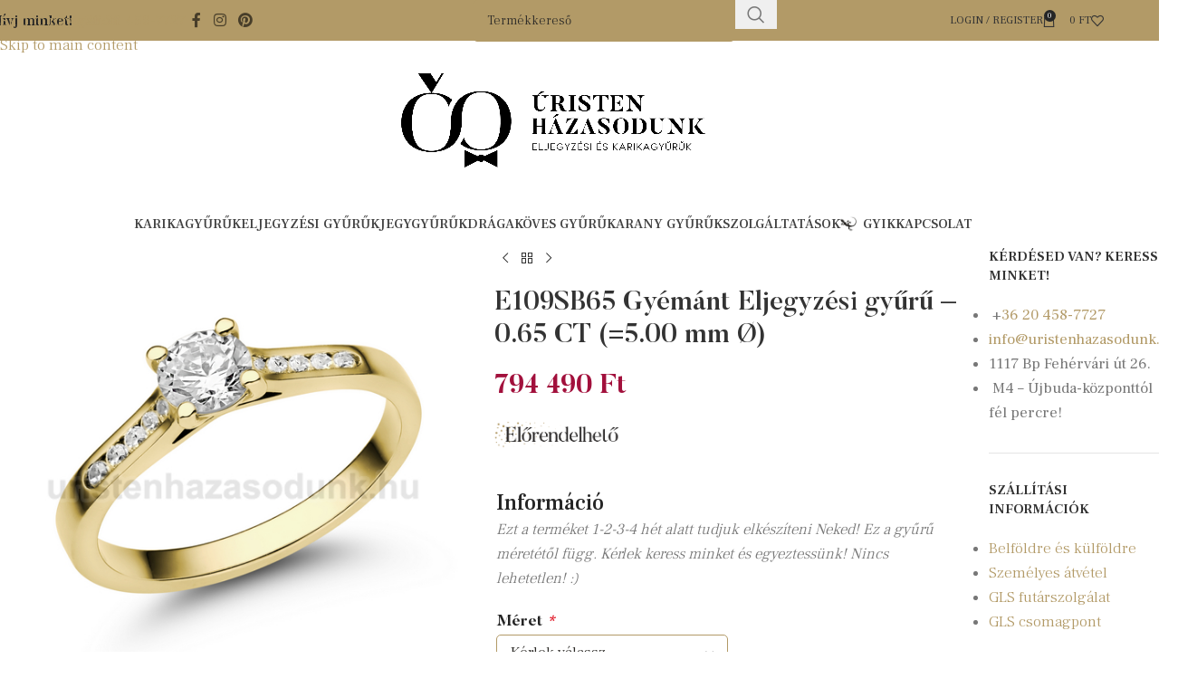

--- FILE ---
content_type: text/html; charset=UTF-8
request_url: https://uristenhazasodunk.hu/termek/e109sb65-gyemant-sarga-arany-eljegyzesi-gyuru-0-65-ct-3-5mm-o/
body_size: 50023
content:
<!DOCTYPE html>
<html lang="hu">
<head>
	<meta charset="UTF-8">
	<link rel="profile" href="https://gmpg.org/xfn/11">
	<link rel="pingback" href="https://uristenhazasodunk.hu/xmlrpc.php">

	<meta name='robots' content='index, follow, max-image-preview:large, max-snippet:-1, max-video-preview:-1' />

<!-- Google Tag Manager for WordPress by gtm4wp.com -->
<script data-cfasync="false" data-pagespeed-no-defer>
	var gtm4wp_datalayer_name = "dataLayer";
	var dataLayer = dataLayer || [];
	const gtm4wp_use_sku_instead = 0;
	const gtm4wp_currency = 'HUF';
	const gtm4wp_product_per_impression = 10;
	const gtm4wp_clear_ecommerce = false;
	const gtm4wp_datalayer_max_timeout = 2000;
</script>
<!-- End Google Tag Manager for WordPress by gtm4wp.com -->
	<!-- This site is optimized with the Yoast SEO plugin v26.7 - https://yoast.com/wordpress/plugins/seo/ -->
	<title>E109SB65 Gyémánt Eljegyzési gyűrű - 0.65 CT (=5.00 mm Ø) - ELJEGYZÉSI GYŰRŰK, KARIKAGYŰRŰK, JEGYGYŰRŰK, DRÁGAKÖVES GYŰRŰK, ARANY GYŰRŰK Minden mennyiségben, akár AZONNAL IS!</title>
	<link rel="canonical" href="https://uristenhazasodunk.hu/termek/e109sb65-gyemant-sarga-arany-eljegyzesi-gyuru-0-65-ct-3-5mm-o/" />
	<meta property="og:locale" content="hu_HU" />
	<meta property="og:type" content="article" />
	<meta property="og:title" content="E109SB65 Gyémánt Eljegyzési gyűrű - 0.65 CT (=5.00 mm Ø) - ELJEGYZÉSI GYŰRŰK, KARIKAGYŰRŰK, JEGYGYŰRŰK, DRÁGAKÖVES GYŰRŰK, ARANY GYŰRŰK Minden mennyiségben, akár AZONNAL IS!" />
	<meta property="og:url" content="https://uristenhazasodunk.hu/termek/e109sb65-gyemant-sarga-arany-eljegyzesi-gyuru-0-65-ct-3-5mm-o/" />
	<meta property="og:site_name" content="ELJEGYZÉSI GYŰRŰK, KARIKAGYŰRŰK, JEGYGYŰRŰK, DRÁGAKÖVES GYŰRŰK, ARANY GYŰRŰK Minden mennyiségben, akár AZONNAL IS!" />
	<meta property="article:publisher" content="https://www.facebook.com/uristenhazasodunk" />
	<meta property="article:modified_time" content="2025-10-15T11:46:49+00:00" />
	<meta property="og:image" content="https://uristenhazasodunk.hu/wp-content/uploads/2022/12/E109S_gyemant_eljegyzesi_gyuru.jpg" />
	<meta property="og:image:width" content="550" />
	<meta property="og:image:height" content="550" />
	<meta property="og:image:type" content="image/jpeg" />
	<meta name="twitter:card" content="summary_large_image" />
	<meta name="twitter:label1" content="Becsült olvasási idő" />
	<meta name="twitter:data1" content="1 perc" />
	<script type="application/ld+json" class="yoast-schema-graph">{"@context":"https://schema.org","@graph":[{"@type":"WebPage","@id":"https://uristenhazasodunk.hu/termek/e109sb65-gyemant-sarga-arany-eljegyzesi-gyuru-0-65-ct-3-5mm-o/","url":"https://uristenhazasodunk.hu/termek/e109sb65-gyemant-sarga-arany-eljegyzesi-gyuru-0-65-ct-3-5mm-o/","name":"E109SB65 Gyémánt Eljegyzési gyűrű - 0.65 CT (=5.00 mm Ø) - ELJEGYZÉSI GYŰRŰK, KARIKAGYŰRŰK, JEGYGYŰRŰK, DRÁGAKÖVES GYŰRŰK, ARANY GYŰRŰK Minden mennyiségben, akár AZONNAL IS!","isPartOf":{"@id":"https://uristenhazasodunk.hu/#website"},"primaryImageOfPage":{"@id":"https://uristenhazasodunk.hu/termek/e109sb65-gyemant-sarga-arany-eljegyzesi-gyuru-0-65-ct-3-5mm-o/#primaryimage"},"image":{"@id":"https://uristenhazasodunk.hu/termek/e109sb65-gyemant-sarga-arany-eljegyzesi-gyuru-0-65-ct-3-5mm-o/#primaryimage"},"thumbnailUrl":"https://uristenhazasodunk.hu/wp-content/uploads/2022/12/E109S_gyemant_eljegyzesi_gyuru.jpg","datePublished":"2023-03-31T09:18:53+00:00","dateModified":"2025-10-15T11:46:49+00:00","breadcrumb":{"@id":"https://uristenhazasodunk.hu/termek/e109sb65-gyemant-sarga-arany-eljegyzesi-gyuru-0-65-ct-3-5mm-o/#breadcrumb"},"inLanguage":"hu","potentialAction":[{"@type":"ReadAction","target":["https://uristenhazasodunk.hu/termek/e109sb65-gyemant-sarga-arany-eljegyzesi-gyuru-0-65-ct-3-5mm-o/"]}]},{"@type":"ImageObject","inLanguage":"hu","@id":"https://uristenhazasodunk.hu/termek/e109sb65-gyemant-sarga-arany-eljegyzesi-gyuru-0-65-ct-3-5mm-o/#primaryimage","url":"https://uristenhazasodunk.hu/wp-content/uploads/2022/12/E109S_gyemant_eljegyzesi_gyuru.jpg","contentUrl":"https://uristenhazasodunk.hu/wp-content/uploads/2022/12/E109S_gyemant_eljegyzesi_gyuru.jpg","width":550,"height":550},{"@type":"BreadcrumbList","@id":"https://uristenhazasodunk.hu/termek/e109sb65-gyemant-sarga-arany-eljegyzesi-gyuru-0-65-ct-3-5mm-o/#breadcrumb","itemListElement":[{"@type":"ListItem","position":1,"name":"Kezdőlap","item":"https://uristenhazasodunk.hu/"},{"@type":"ListItem","position":2,"name":"Karikagyűrű üzlet","item":"https://uristenhazasodunk.hu/karikagyuru-uzlet/"},{"@type":"ListItem","position":3,"name":"E109SB65 Gyémánt Eljegyzési gyűrű &#8211; 0.65 CT (=5.00 mm Ø)"}]},{"@type":"WebSite","@id":"https://uristenhazasodunk.hu/#website","url":"https://uristenhazasodunk.hu/","name":"ELJEGYZÉSI GYŰRŰK, KARIKAGYŰRŰK, JEGYGYŰRŰK, DRÁGAKÖVES GYŰRŰK, ARANY GYŰRŰK Minden mennyiségben, akár AZONNAL IS!","description":"Eljegyzési Gyűrűk, Karikagyűrűk, Jegygyűrűk, Drágaköves gyűrűk, Arany Gyűrűk minden mennyiségben! Törtarany beszámítás 13.050 Ft/gramm áron!","publisher":{"@id":"https://uristenhazasodunk.hu/#organization"},"potentialAction":[{"@type":"SearchAction","target":{"@type":"EntryPoint","urlTemplate":"https://uristenhazasodunk.hu/?s={search_term_string}"},"query-input":{"@type":"PropertyValueSpecification","valueRequired":true,"valueName":"search_term_string"}}],"inLanguage":"hu"},{"@type":"Organization","@id":"https://uristenhazasodunk.hu/#organization","name":"Úristen Házasodunk","url":"https://uristenhazasodunk.hu/","logo":{"@type":"ImageObject","inLanguage":"hu","@id":"https://uristenhazasodunk.hu/#/schema/logo/image/","url":"https://uristenhazasodunk.hu/wp-content/uploads/2022/03/Uristen-hazasodunk_Logo_fekvo.png","contentUrl":"https://uristenhazasodunk.hu/wp-content/uploads/2022/03/Uristen-hazasodunk_Logo_fekvo.png","width":1574,"height":490,"caption":"Úristen Házasodunk"},"image":{"@id":"https://uristenhazasodunk.hu/#/schema/logo/image/"},"sameAs":["https://www.facebook.com/uristenhazasodunk","https://www.instagram.com/uristenhazasodunk.hu/"]}]}</script>
	<!-- / Yoast SEO plugin. -->


<script type='application/javascript'  id='pys-version-script'>console.log('PixelYourSite Free version 11.1.5.2');</script>
<link rel='dns-prefetch' href='//fonts.googleapis.com' />
<link rel="alternate" type="application/rss+xml" title="ELJEGYZÉSI GYŰRŰK, KARIKAGYŰRŰK, JEGYGYŰRŰK, DRÁGAKÖVES GYŰRŰK, ARANY GYŰRŰK Minden mennyiségben, akár AZONNAL IS! &raquo; hírcsatorna" href="https://uristenhazasodunk.hu/feed/" />
<link rel="alternate" type="application/rss+xml" title="ELJEGYZÉSI GYŰRŰK, KARIKAGYŰRŰK, JEGYGYŰRŰK, DRÁGAKÖVES GYŰRŰK, ARANY GYŰRŰK Minden mennyiségben, akár AZONNAL IS! &raquo; hozzászólás hírcsatorna" href="https://uristenhazasodunk.hu/comments/feed/" />
<link rel="alternate" title="oEmbed (JSON)" type="application/json+oembed" href="https://uristenhazasodunk.hu/wp-json/oembed/1.0/embed?url=https%3A%2F%2Furistenhazasodunk.hu%2Ftermek%2Fe109sb65-gyemant-sarga-arany-eljegyzesi-gyuru-0-65-ct-3-5mm-o%2F" />
<link rel="alternate" title="oEmbed (XML)" type="text/xml+oembed" href="https://uristenhazasodunk.hu/wp-json/oembed/1.0/embed?url=https%3A%2F%2Furistenhazasodunk.hu%2Ftermek%2Fe109sb65-gyemant-sarga-arany-eljegyzesi-gyuru-0-65-ct-3-5mm-o%2F&#038;format=xml" />
<style id='wp-img-auto-sizes-contain-inline-css' type='text/css'>
img:is([sizes=auto i],[sizes^="auto," i]){contain-intrinsic-size:3000px 1500px}
/*# sourceURL=wp-img-auto-sizes-contain-inline-css */
</style>
<link rel='stylesheet' id='sbi_styles-css' href='https://uristenhazasodunk.hu/wp-content/plugins/instagram-feed/css/sbi-styles.min.css?ver=6.10.0' type='text/css' media='all' />
<style id='wp-block-library-inline-css' type='text/css'>
:root{--wp-block-synced-color:#7a00df;--wp-block-synced-color--rgb:122,0,223;--wp-bound-block-color:var(--wp-block-synced-color);--wp-editor-canvas-background:#ddd;--wp-admin-theme-color:#007cba;--wp-admin-theme-color--rgb:0,124,186;--wp-admin-theme-color-darker-10:#006ba1;--wp-admin-theme-color-darker-10--rgb:0,107,160.5;--wp-admin-theme-color-darker-20:#005a87;--wp-admin-theme-color-darker-20--rgb:0,90,135;--wp-admin-border-width-focus:2px}@media (min-resolution:192dpi){:root{--wp-admin-border-width-focus:1.5px}}.wp-element-button{cursor:pointer}:root .has-very-light-gray-background-color{background-color:#eee}:root .has-very-dark-gray-background-color{background-color:#313131}:root .has-very-light-gray-color{color:#eee}:root .has-very-dark-gray-color{color:#313131}:root .has-vivid-green-cyan-to-vivid-cyan-blue-gradient-background{background:linear-gradient(135deg,#00d084,#0693e3)}:root .has-purple-crush-gradient-background{background:linear-gradient(135deg,#34e2e4,#4721fb 50%,#ab1dfe)}:root .has-hazy-dawn-gradient-background{background:linear-gradient(135deg,#faaca8,#dad0ec)}:root .has-subdued-olive-gradient-background{background:linear-gradient(135deg,#fafae1,#67a671)}:root .has-atomic-cream-gradient-background{background:linear-gradient(135deg,#fdd79a,#004a59)}:root .has-nightshade-gradient-background{background:linear-gradient(135deg,#330968,#31cdcf)}:root .has-midnight-gradient-background{background:linear-gradient(135deg,#020381,#2874fc)}:root{--wp--preset--font-size--normal:16px;--wp--preset--font-size--huge:42px}.has-regular-font-size{font-size:1em}.has-larger-font-size{font-size:2.625em}.has-normal-font-size{font-size:var(--wp--preset--font-size--normal)}.has-huge-font-size{font-size:var(--wp--preset--font-size--huge)}.has-text-align-center{text-align:center}.has-text-align-left{text-align:left}.has-text-align-right{text-align:right}.has-fit-text{white-space:nowrap!important}#end-resizable-editor-section{display:none}.aligncenter{clear:both}.items-justified-left{justify-content:flex-start}.items-justified-center{justify-content:center}.items-justified-right{justify-content:flex-end}.items-justified-space-between{justify-content:space-between}.screen-reader-text{border:0;clip-path:inset(50%);height:1px;margin:-1px;overflow:hidden;padding:0;position:absolute;width:1px;word-wrap:normal!important}.screen-reader-text:focus{background-color:#ddd;clip-path:none;color:#444;display:block;font-size:1em;height:auto;left:5px;line-height:normal;padding:15px 23px 14px;text-decoration:none;top:5px;width:auto;z-index:100000}html :where(.has-border-color){border-style:solid}html :where([style*=border-top-color]){border-top-style:solid}html :where([style*=border-right-color]){border-right-style:solid}html :where([style*=border-bottom-color]){border-bottom-style:solid}html :where([style*=border-left-color]){border-left-style:solid}html :where([style*=border-width]){border-style:solid}html :where([style*=border-top-width]){border-top-style:solid}html :where([style*=border-right-width]){border-right-style:solid}html :where([style*=border-bottom-width]){border-bottom-style:solid}html :where([style*=border-left-width]){border-left-style:solid}html :where(img[class*=wp-image-]){height:auto;max-width:100%}:where(figure){margin:0 0 1em}html :where(.is-position-sticky){--wp-admin--admin-bar--position-offset:var(--wp-admin--admin-bar--height,0px)}@media screen and (max-width:600px){html :where(.is-position-sticky){--wp-admin--admin-bar--position-offset:0px}}

/*# sourceURL=wp-block-library-inline-css */
</style><link rel='stylesheet' id='wc-blocks-style-css' href='https://uristenhazasodunk.hu/wp-content/plugins/woocommerce/assets/client/blocks/wc-blocks.css?ver=wc-10.4.3' type='text/css' media='all' />
<style id='global-styles-inline-css' type='text/css'>
:root{--wp--preset--aspect-ratio--square: 1;--wp--preset--aspect-ratio--4-3: 4/3;--wp--preset--aspect-ratio--3-4: 3/4;--wp--preset--aspect-ratio--3-2: 3/2;--wp--preset--aspect-ratio--2-3: 2/3;--wp--preset--aspect-ratio--16-9: 16/9;--wp--preset--aspect-ratio--9-16: 9/16;--wp--preset--color--black: #000000;--wp--preset--color--cyan-bluish-gray: #abb8c3;--wp--preset--color--white: #ffffff;--wp--preset--color--pale-pink: #f78da7;--wp--preset--color--vivid-red: #cf2e2e;--wp--preset--color--luminous-vivid-orange: #ff6900;--wp--preset--color--luminous-vivid-amber: #fcb900;--wp--preset--color--light-green-cyan: #7bdcb5;--wp--preset--color--vivid-green-cyan: #00d084;--wp--preset--color--pale-cyan-blue: #8ed1fc;--wp--preset--color--vivid-cyan-blue: #0693e3;--wp--preset--color--vivid-purple: #9b51e0;--wp--preset--gradient--vivid-cyan-blue-to-vivid-purple: linear-gradient(135deg,rgb(6,147,227) 0%,rgb(155,81,224) 100%);--wp--preset--gradient--light-green-cyan-to-vivid-green-cyan: linear-gradient(135deg,rgb(122,220,180) 0%,rgb(0,208,130) 100%);--wp--preset--gradient--luminous-vivid-amber-to-luminous-vivid-orange: linear-gradient(135deg,rgb(252,185,0) 0%,rgb(255,105,0) 100%);--wp--preset--gradient--luminous-vivid-orange-to-vivid-red: linear-gradient(135deg,rgb(255,105,0) 0%,rgb(207,46,46) 100%);--wp--preset--gradient--very-light-gray-to-cyan-bluish-gray: linear-gradient(135deg,rgb(238,238,238) 0%,rgb(169,184,195) 100%);--wp--preset--gradient--cool-to-warm-spectrum: linear-gradient(135deg,rgb(74,234,220) 0%,rgb(151,120,209) 20%,rgb(207,42,186) 40%,rgb(238,44,130) 60%,rgb(251,105,98) 80%,rgb(254,248,76) 100%);--wp--preset--gradient--blush-light-purple: linear-gradient(135deg,rgb(255,206,236) 0%,rgb(152,150,240) 100%);--wp--preset--gradient--blush-bordeaux: linear-gradient(135deg,rgb(254,205,165) 0%,rgb(254,45,45) 50%,rgb(107,0,62) 100%);--wp--preset--gradient--luminous-dusk: linear-gradient(135deg,rgb(255,203,112) 0%,rgb(199,81,192) 50%,rgb(65,88,208) 100%);--wp--preset--gradient--pale-ocean: linear-gradient(135deg,rgb(255,245,203) 0%,rgb(182,227,212) 50%,rgb(51,167,181) 100%);--wp--preset--gradient--electric-grass: linear-gradient(135deg,rgb(202,248,128) 0%,rgb(113,206,126) 100%);--wp--preset--gradient--midnight: linear-gradient(135deg,rgb(2,3,129) 0%,rgb(40,116,252) 100%);--wp--preset--font-size--small: 13px;--wp--preset--font-size--medium: 20px;--wp--preset--font-size--large: 36px;--wp--preset--font-size--x-large: 42px;--wp--preset--spacing--20: 0.44rem;--wp--preset--spacing--30: 0.67rem;--wp--preset--spacing--40: 1rem;--wp--preset--spacing--50: 1.5rem;--wp--preset--spacing--60: 2.25rem;--wp--preset--spacing--70: 3.38rem;--wp--preset--spacing--80: 5.06rem;--wp--preset--shadow--natural: 6px 6px 9px rgba(0, 0, 0, 0.2);--wp--preset--shadow--deep: 12px 12px 50px rgba(0, 0, 0, 0.4);--wp--preset--shadow--sharp: 6px 6px 0px rgba(0, 0, 0, 0.2);--wp--preset--shadow--outlined: 6px 6px 0px -3px rgb(255, 255, 255), 6px 6px rgb(0, 0, 0);--wp--preset--shadow--crisp: 6px 6px 0px rgb(0, 0, 0);}:where(body) { margin: 0; }.wp-site-blocks > .alignleft { float: left; margin-right: 2em; }.wp-site-blocks > .alignright { float: right; margin-left: 2em; }.wp-site-blocks > .aligncenter { justify-content: center; margin-left: auto; margin-right: auto; }:where(.is-layout-flex){gap: 0.5em;}:where(.is-layout-grid){gap: 0.5em;}.is-layout-flow > .alignleft{float: left;margin-inline-start: 0;margin-inline-end: 2em;}.is-layout-flow > .alignright{float: right;margin-inline-start: 2em;margin-inline-end: 0;}.is-layout-flow > .aligncenter{margin-left: auto !important;margin-right: auto !important;}.is-layout-constrained > .alignleft{float: left;margin-inline-start: 0;margin-inline-end: 2em;}.is-layout-constrained > .alignright{float: right;margin-inline-start: 2em;margin-inline-end: 0;}.is-layout-constrained > .aligncenter{margin-left: auto !important;margin-right: auto !important;}.is-layout-constrained > :where(:not(.alignleft):not(.alignright):not(.alignfull)){margin-left: auto !important;margin-right: auto !important;}body .is-layout-flex{display: flex;}.is-layout-flex{flex-wrap: wrap;align-items: center;}.is-layout-flex > :is(*, div){margin: 0;}body .is-layout-grid{display: grid;}.is-layout-grid > :is(*, div){margin: 0;}body{padding-top: 0px;padding-right: 0px;padding-bottom: 0px;padding-left: 0px;}a:where(:not(.wp-element-button)){text-decoration: none;}:root :where(.wp-element-button, .wp-block-button__link){background-color: #32373c;border-width: 0;color: #fff;font-family: inherit;font-size: inherit;font-style: inherit;font-weight: inherit;letter-spacing: inherit;line-height: inherit;padding-top: calc(0.667em + 2px);padding-right: calc(1.333em + 2px);padding-bottom: calc(0.667em + 2px);padding-left: calc(1.333em + 2px);text-decoration: none;text-transform: inherit;}.has-black-color{color: var(--wp--preset--color--black) !important;}.has-cyan-bluish-gray-color{color: var(--wp--preset--color--cyan-bluish-gray) !important;}.has-white-color{color: var(--wp--preset--color--white) !important;}.has-pale-pink-color{color: var(--wp--preset--color--pale-pink) !important;}.has-vivid-red-color{color: var(--wp--preset--color--vivid-red) !important;}.has-luminous-vivid-orange-color{color: var(--wp--preset--color--luminous-vivid-orange) !important;}.has-luminous-vivid-amber-color{color: var(--wp--preset--color--luminous-vivid-amber) !important;}.has-light-green-cyan-color{color: var(--wp--preset--color--light-green-cyan) !important;}.has-vivid-green-cyan-color{color: var(--wp--preset--color--vivid-green-cyan) !important;}.has-pale-cyan-blue-color{color: var(--wp--preset--color--pale-cyan-blue) !important;}.has-vivid-cyan-blue-color{color: var(--wp--preset--color--vivid-cyan-blue) !important;}.has-vivid-purple-color{color: var(--wp--preset--color--vivid-purple) !important;}.has-black-background-color{background-color: var(--wp--preset--color--black) !important;}.has-cyan-bluish-gray-background-color{background-color: var(--wp--preset--color--cyan-bluish-gray) !important;}.has-white-background-color{background-color: var(--wp--preset--color--white) !important;}.has-pale-pink-background-color{background-color: var(--wp--preset--color--pale-pink) !important;}.has-vivid-red-background-color{background-color: var(--wp--preset--color--vivid-red) !important;}.has-luminous-vivid-orange-background-color{background-color: var(--wp--preset--color--luminous-vivid-orange) !important;}.has-luminous-vivid-amber-background-color{background-color: var(--wp--preset--color--luminous-vivid-amber) !important;}.has-light-green-cyan-background-color{background-color: var(--wp--preset--color--light-green-cyan) !important;}.has-vivid-green-cyan-background-color{background-color: var(--wp--preset--color--vivid-green-cyan) !important;}.has-pale-cyan-blue-background-color{background-color: var(--wp--preset--color--pale-cyan-blue) !important;}.has-vivid-cyan-blue-background-color{background-color: var(--wp--preset--color--vivid-cyan-blue) !important;}.has-vivid-purple-background-color{background-color: var(--wp--preset--color--vivid-purple) !important;}.has-black-border-color{border-color: var(--wp--preset--color--black) !important;}.has-cyan-bluish-gray-border-color{border-color: var(--wp--preset--color--cyan-bluish-gray) !important;}.has-white-border-color{border-color: var(--wp--preset--color--white) !important;}.has-pale-pink-border-color{border-color: var(--wp--preset--color--pale-pink) !important;}.has-vivid-red-border-color{border-color: var(--wp--preset--color--vivid-red) !important;}.has-luminous-vivid-orange-border-color{border-color: var(--wp--preset--color--luminous-vivid-orange) !important;}.has-luminous-vivid-amber-border-color{border-color: var(--wp--preset--color--luminous-vivid-amber) !important;}.has-light-green-cyan-border-color{border-color: var(--wp--preset--color--light-green-cyan) !important;}.has-vivid-green-cyan-border-color{border-color: var(--wp--preset--color--vivid-green-cyan) !important;}.has-pale-cyan-blue-border-color{border-color: var(--wp--preset--color--pale-cyan-blue) !important;}.has-vivid-cyan-blue-border-color{border-color: var(--wp--preset--color--vivid-cyan-blue) !important;}.has-vivid-purple-border-color{border-color: var(--wp--preset--color--vivid-purple) !important;}.has-vivid-cyan-blue-to-vivid-purple-gradient-background{background: var(--wp--preset--gradient--vivid-cyan-blue-to-vivid-purple) !important;}.has-light-green-cyan-to-vivid-green-cyan-gradient-background{background: var(--wp--preset--gradient--light-green-cyan-to-vivid-green-cyan) !important;}.has-luminous-vivid-amber-to-luminous-vivid-orange-gradient-background{background: var(--wp--preset--gradient--luminous-vivid-amber-to-luminous-vivid-orange) !important;}.has-luminous-vivid-orange-to-vivid-red-gradient-background{background: var(--wp--preset--gradient--luminous-vivid-orange-to-vivid-red) !important;}.has-very-light-gray-to-cyan-bluish-gray-gradient-background{background: var(--wp--preset--gradient--very-light-gray-to-cyan-bluish-gray) !important;}.has-cool-to-warm-spectrum-gradient-background{background: var(--wp--preset--gradient--cool-to-warm-spectrum) !important;}.has-blush-light-purple-gradient-background{background: var(--wp--preset--gradient--blush-light-purple) !important;}.has-blush-bordeaux-gradient-background{background: var(--wp--preset--gradient--blush-bordeaux) !important;}.has-luminous-dusk-gradient-background{background: var(--wp--preset--gradient--luminous-dusk) !important;}.has-pale-ocean-gradient-background{background: var(--wp--preset--gradient--pale-ocean) !important;}.has-electric-grass-gradient-background{background: var(--wp--preset--gradient--electric-grass) !important;}.has-midnight-gradient-background{background: var(--wp--preset--gradient--midnight) !important;}.has-small-font-size{font-size: var(--wp--preset--font-size--small) !important;}.has-medium-font-size{font-size: var(--wp--preset--font-size--medium) !important;}.has-large-font-size{font-size: var(--wp--preset--font-size--large) !important;}.has-x-large-font-size{font-size: var(--wp--preset--font-size--x-large) !important;}
/*# sourceURL=global-styles-inline-css */
</style>

<link rel='stylesheet' id='acss-front-css' href='https://uristenhazasodunk.hu/wp-content/plugins/custom-stock-status-for-woocommerce/assets/css/addify-front-css.css?ver=1.0' type='text/css' media='all' />
<style id='woocommerce-inline-inline-css' type='text/css'>
.woocommerce form .form-row .required { visibility: visible; }
/*# sourceURL=woocommerce-inline-inline-css */
</style>
<link rel='stylesheet' id='woocommerce-advanced-product-labels-css' href='https://uristenhazasodunk.hu/wp-content/plugins/woocommerce-advanced-product-labels/assets/front-end/css/woocommerce-advanced-product-labels.min.css?ver=1.2.2' type='text/css' media='all' />
<link rel='stylesheet' id='woocommerce-group-attributes-public-css' href='https://uristenhazasodunk.hu/wp-content/plugins/woocommerce-group-attributes/public/css/woocommerce-group-attributes-public.css?ver=1.7.10' type='text/css' media='all' />
<link rel='stylesheet' id='woocommerce-group-attributes-custom-css' href='https://uristenhazasodunk.hu/wp-content/plugins/woocommerce-group-attributes/public/css/woocommerce-group-attributes-custom.css?ver=1.7.10' type='text/css' media='all' />
<link rel='stylesheet' id='cmplz-general-css' href='https://uristenhazasodunk.hu/wp-content/plugins/complianz-gdpr-premium/assets/css/cookieblocker.min.css?ver=1753582069' type='text/css' media='all' />
<link rel='stylesheet' id='dashicons-css' href='https://uristenhazasodunk.hu/wp-includes/css/dashicons.min.css?ver=61743a4440d53974697da8b4c25fd734' type='text/css' media='all' />
<link rel='stylesheet' id='woocommerce-addons-css-css' href='https://uristenhazasodunk.hu/wp-content/plugins/woocommerce-product-addons/assets/css/frontend/frontend.css?ver=7.0.1' type='text/css' media='all' />
<link rel='stylesheet' id='wp-pagenavi-css' href='https://uristenhazasodunk.hu/wp-content/plugins/wp-pagenavi/pagenavi-css.css?ver=2.70' type='text/css' media='all' />
<link rel='stylesheet' id='js_composer_front-css' href='https://uristenhazasodunk.hu/wp-content/plugins/js_composer/assets/css/js_composer.min.css?ver=8.7.2' type='text/css' media='all' />
<link rel='stylesheet' id='wd-style-base-css' href='https://uristenhazasodunk.hu/wp-content/themes/woodmart/css/parts/base.min.css?ver=8.3.9' type='text/css' media='all' />
<link rel='stylesheet' id='wd-helpers-wpb-elem-css' href='https://uristenhazasodunk.hu/wp-content/themes/woodmart/css/parts/helpers-wpb-elem.min.css?ver=8.3.9' type='text/css' media='all' />
<link rel='stylesheet' id='wd-wpbakery-base-css' href='https://uristenhazasodunk.hu/wp-content/themes/woodmart/css/parts/int-wpb-base.min.css?ver=8.3.9' type='text/css' media='all' />
<link rel='stylesheet' id='wd-wpbakery-base-deprecated-css' href='https://uristenhazasodunk.hu/wp-content/themes/woodmart/css/parts/int-wpb-base-deprecated.min.css?ver=8.3.9' type='text/css' media='all' />
<link rel='stylesheet' id='wd-int-wordfence-css' href='https://uristenhazasodunk.hu/wp-content/themes/woodmart/css/parts/int-wordfence.min.css?ver=8.3.9' type='text/css' media='all' />
<link rel='stylesheet' id='wd-woocommerce-base-css' href='https://uristenhazasodunk.hu/wp-content/themes/woodmart/css/parts/woocommerce-base.min.css?ver=8.3.9' type='text/css' media='all' />
<link rel='stylesheet' id='wd-mod-star-rating-css' href='https://uristenhazasodunk.hu/wp-content/themes/woodmart/css/parts/mod-star-rating.min.css?ver=8.3.9' type='text/css' media='all' />
<link rel='stylesheet' id='wd-woocommerce-block-notices-css' href='https://uristenhazasodunk.hu/wp-content/themes/woodmart/css/parts/woo-mod-block-notices.min.css?ver=8.3.9' type='text/css' media='all' />
<link rel='stylesheet' id='wd-woo-mod-quantity-css' href='https://uristenhazasodunk.hu/wp-content/themes/woodmart/css/parts/woo-mod-quantity.min.css?ver=8.3.9' type='text/css' media='all' />
<link rel='stylesheet' id='wd-woo-single-prod-el-base-css' href='https://uristenhazasodunk.hu/wp-content/themes/woodmart/css/parts/woo-single-prod-el-base.min.css?ver=8.3.9' type='text/css' media='all' />
<link rel='stylesheet' id='wd-woo-mod-stock-status-css' href='https://uristenhazasodunk.hu/wp-content/themes/woodmart/css/parts/woo-mod-stock-status.min.css?ver=8.3.9' type='text/css' media='all' />
<link rel='stylesheet' id='wd-woo-mod-shop-attributes-css' href='https://uristenhazasodunk.hu/wp-content/themes/woodmart/css/parts/woo-mod-shop-attributes.min.css?ver=8.3.9' type='text/css' media='all' />
<link rel='stylesheet' id='wd-wp-blocks-css' href='https://uristenhazasodunk.hu/wp-content/themes/woodmart/css/parts/wp-blocks.min.css?ver=8.3.9' type='text/css' media='all' />
<link rel='stylesheet' id='xts-google-fonts-css' href='https://fonts.googleapis.com/css?family=Frank+Ruhl+Libre%3A400%2C600%2C300%2C500&#038;ver=8.3.9' type='text/css' media='all' />
<script type="text/template" id="tmpl-variation-template">
	<div class="woocommerce-variation-description">{{{ data.variation.variation_description }}}</div>
	<div class="woocommerce-variation-price">{{{ data.variation.price_html }}}</div>
	<div class="woocommerce-variation-availability">{{{ data.variation.availability_html }}}</div>
</script>
<script type="text/template" id="tmpl-unavailable-variation-template">
	<p role="alert">Sajnáljuk, ez a termék nem elérhető. Kérlek, válassz egy másik kombinációt.</p>
</script>
<script type="text/javascript" id="jquery-core-js-extra">
/* <![CDATA[ */
var pysFacebookRest = {"restApiUrl":"https://uristenhazasodunk.hu/wp-json/pys-facebook/v1/event","debug":""};
//# sourceURL=jquery-core-js-extra
/* ]]> */
</script>
<script type="text/javascript" src="https://uristenhazasodunk.hu/wp-includes/js/jquery/jquery.min.js?ver=3.7.1" id="jquery-core-js"></script>
<script type="text/javascript" src="https://uristenhazasodunk.hu/wp-includes/js/jquery/jquery-migrate.min.js?ver=3.4.1" id="jquery-migrate-js"></script>
<script type="text/javascript" src="https://uristenhazasodunk.hu/wp-includes/js/underscore.min.js?ver=1.13.7" id="underscore-js"></script>
<script type="text/javascript" id="wp-util-js-extra">
/* <![CDATA[ */
var _wpUtilSettings = {"ajax":{"url":"/wp-admin/admin-ajax.php"}};
//# sourceURL=wp-util-js-extra
/* ]]> */
</script>
<script type="text/javascript" src="https://uristenhazasodunk.hu/wp-includes/js/wp-util.min.js?ver=61743a4440d53974697da8b4c25fd734" id="wp-util-js"></script>
<script type="text/javascript" src="https://uristenhazasodunk.hu/wp-content/plugins/woocommerce/assets/js/jquery-blockui/jquery.blockUI.min.js?ver=2.7.0-wc.10.4.3" id="wc-jquery-blockui-js" data-wp-strategy="defer"></script>
<script type="text/javascript" id="wc-add-to-cart-variation-js-extra">
/* <![CDATA[ */
var wc_add_to_cart_variation_params = {"wc_ajax_url":"/?wc-ajax=%%endpoint%%","i18n_no_matching_variations_text":"Sajn\u00e1ljuk, de egy term\u00e9k sem felelt meg a felt\u00e9teleknek. K\u00e9rlek, v\u00e1lassz egy m\u00e1sik kombin\u00e1ci\u00f3t.","i18n_make_a_selection_text":"A kos\u00e1rba helyez\u00e9s el\u0151tt v\u00e1lasszunk term\u00e9kopci\u00f3t.","i18n_unavailable_text":"Sajn\u00e1ljuk, ez a term\u00e9k nem el\u00e9rhet\u0151. K\u00e9rlek, v\u00e1lassz egy m\u00e1sik kombin\u00e1ci\u00f3t.","i18n_reset_alert_text":"Your selection has been reset. Please select some product options before adding this product to your cart."};
//# sourceURL=wc-add-to-cart-variation-js-extra
/* ]]> */
</script>
<script type="text/javascript" src="https://uristenhazasodunk.hu/wp-content/plugins/woocommerce/assets/js/frontend/add-to-cart-variation.min.js?ver=10.4.3" id="wc-add-to-cart-variation-js" defer="defer" data-wp-strategy="defer"></script>
<script type="text/javascript" src="https://uristenhazasodunk.hu/wp-content/plugins/custom-stock-status-for-woocommerce/assets/js/addify-front-css.js?ver=1.0" id="acss-front-js-js"></script>
<script type="text/javascript" id="wc-add-to-cart-js-extra">
/* <![CDATA[ */
var wc_add_to_cart_params = {"ajax_url":"/wp-admin/admin-ajax.php","wc_ajax_url":"/?wc-ajax=%%endpoint%%","i18n_view_cart":"Kos\u00e1r","cart_url":"https://uristenhazasodunk.hu/kosar/","is_cart":"","cart_redirect_after_add":"no"};
//# sourceURL=wc-add-to-cart-js-extra
/* ]]> */
</script>
<script type="text/javascript" src="https://uristenhazasodunk.hu/wp-content/plugins/woocommerce/assets/js/frontend/add-to-cart.min.js?ver=10.4.3" id="wc-add-to-cart-js" data-wp-strategy="defer"></script>
<script type="text/javascript" src="https://uristenhazasodunk.hu/wp-content/plugins/woocommerce/assets/js/zoom/jquery.zoom.min.js?ver=1.7.21-wc.10.4.3" id="wc-zoom-js" defer="defer" data-wp-strategy="defer"></script>
<script type="text/javascript" id="wc-single-product-js-extra">
/* <![CDATA[ */
var wc_single_product_params = {"i18n_required_rating_text":"K\u00e9rlek, v\u00e1lassz egy \u00e9rt\u00e9kel\u00e9st","i18n_rating_options":["1 / 5 csillag","2 / 5 csillag","3 / 5 csillag","4 / 5 csillag","5 / 5 csillag"],"i18n_product_gallery_trigger_text":"View full-screen image gallery","review_rating_required":"yes","flexslider":{"rtl":false,"animation":"slide","smoothHeight":true,"directionNav":false,"controlNav":"thumbnails","slideshow":false,"animationSpeed":500,"animationLoop":false,"allowOneSlide":false},"zoom_enabled":"","zoom_options":[],"photoswipe_enabled":"","photoswipe_options":{"shareEl":false,"closeOnScroll":false,"history":false,"hideAnimationDuration":0,"showAnimationDuration":0},"flexslider_enabled":""};
//# sourceURL=wc-single-product-js-extra
/* ]]> */
</script>
<script type="text/javascript" src="https://uristenhazasodunk.hu/wp-content/plugins/woocommerce/assets/js/frontend/single-product.min.js?ver=10.4.3" id="wc-single-product-js" defer="defer" data-wp-strategy="defer"></script>
<script type="text/javascript" src="https://uristenhazasodunk.hu/wp-content/plugins/woocommerce/assets/js/js-cookie/js.cookie.min.js?ver=2.1.4-wc.10.4.3" id="wc-js-cookie-js" defer="defer" data-wp-strategy="defer"></script>
<script type="text/javascript" id="woocommerce-js-extra">
/* <![CDATA[ */
var woocommerce_params = {"ajax_url":"/wp-admin/admin-ajax.php","wc_ajax_url":"/?wc-ajax=%%endpoint%%","i18n_password_show":"Jelsz\u00f3 megjelen\u00edt\u00e9se","i18n_password_hide":"Jelsz\u00f3 elrejt\u00e9se"};
//# sourceURL=woocommerce-js-extra
/* ]]> */
</script>
<script type="text/javascript" src="https://uristenhazasodunk.hu/wp-content/plugins/woocommerce/assets/js/frontend/woocommerce.min.js?ver=10.4.3" id="woocommerce-js" defer="defer" data-wp-strategy="defer"></script>
<script type="text/javascript" src="https://uristenhazasodunk.hu/wp-content/plugins/wonderplugin-video-embed/engine/wonderpluginvideoembed.js?ver=2.4" id="wonderplugin-videoembed-script-js"></script>
<script type="text/javascript" src="https://uristenhazasodunk.hu/wp-content/plugins/woocommerce-group-attributes/public/js/woocommerce-group-attributes-public.js?ver=1.7.10" id="woocommerce-group-attributes-public-js"></script>
<script type="text/javascript" src="https://uristenhazasodunk.hu/wp-content/plugins/woocommerce/assets/js/dompurify/purify.min.js?ver=10.4.3" id="wc-dompurify-js" defer="defer" data-wp-strategy="defer"></script>
<script type="text/javascript" src="https://uristenhazasodunk.hu/wp-content/plugins/woocommerce/assets/js/jquery-tiptip/jquery.tipTip.min.js?ver=10.4.3" id="wc-jquery-tiptip-js" defer="defer" data-wp-strategy="defer"></script>
<script type="text/javascript" src="https://uristenhazasodunk.hu/wp-content/plugins/js_composer/assets/js/vendors/woocommerce-add-to-cart.js?ver=8.7.2" id="vc_woocommerce-add-to-cart-js-js"></script>
<script data-service="facebook" data-category="marketing" type="text/plain" data-cmplz-src="https://uristenhazasodunk.hu/wp-content/plugins/pixelyoursite/dist/scripts/jquery.bind-first-0.2.3.min.js?ver=0.2.3" id="jquery-bind-first-js"></script>
<script data-service="facebook" data-category="marketing" type="text/plain" data-cmplz-src="https://uristenhazasodunk.hu/wp-content/plugins/pixelyoursite/dist/scripts/js.cookie-2.1.3.min.js?ver=2.1.3" id="js-cookie-pys-js"></script>
<script data-service="facebook" data-category="marketing" type="text/plain" data-cmplz-src="https://uristenhazasodunk.hu/wp-content/plugins/pixelyoursite/dist/scripts/tld.min.js?ver=2.3.1" id="js-tld-js"></script>
<script data-service="facebook" data-category="marketing" type="text/plain" id="pys-js-extra">
/* <![CDATA[ */
var pysOptions = {"staticEvents":{"facebook":{"woo_view_content":[{"delay":0,"type":"static","name":"ViewContent","pixelIds":["169670202663134"],"eventID":"402f92e9-0d4b-4725-bff0-429e0b1e7252","params":{"content_ids":["36182"],"content_type":"product","content_name":"E109SB65 Gy\u00e9m\u00e1nt Eljegyz\u00e9si gy\u0171r\u0171 - 0.65 CT (=5.00 mm \u00d8)","category_name":"5 egy h\u00e1rom h\u00e9t gy\u00e1rt\u00e1si id\u0151, Eljegyz\u00e9si gy\u0171r\u0171k, Gy\u0171r\u0171k eljegyz\u00e9sre, Jegygy\u00fbr\u00fbk, S\u00e1rga arany eljegyz\u00e9si gy\u0171r\u0171k, Feh\u00e9r Gy\u00e9m\u00e1nt eljegyz\u00e9si gy\u0171r\u0171k","value":"794490","currency":"HUF","contents":[{"id":"36182","quantity":1}],"product_price":"794490","page_title":"E109SB65 Gy\u00e9m\u00e1nt Eljegyz\u00e9si gy\u0171r\u0171 - 0.65 CT (=5.00 mm \u00d8)","post_type":"product","post_id":36182,"plugin":"PixelYourSite","user_role":"guest","event_url":"uristenhazasodunk.hu/termek/e109sb65-gyemant-sarga-arany-eljegyzesi-gyuru-0-65-ct-3-5mm-o/"},"e_id":"woo_view_content","ids":[],"hasTimeWindow":false,"timeWindow":0,"woo_order":"","edd_order":""}],"init_event":[{"delay":0,"type":"static","ajaxFire":false,"name":"PageView","pixelIds":["169670202663134"],"eventID":"0f1ff512-cf7d-4e05-905a-a57024737ede","params":{"page_title":"E109SB65 Gy\u00e9m\u00e1nt Eljegyz\u00e9si gy\u0171r\u0171 - 0.65 CT (=5.00 mm \u00d8)","post_type":"product","post_id":36182,"plugin":"PixelYourSite","user_role":"guest","event_url":"uristenhazasodunk.hu/termek/e109sb65-gyemant-sarga-arany-eljegyzesi-gyuru-0-65-ct-3-5mm-o/"},"e_id":"init_event","ids":[],"hasTimeWindow":false,"timeWindow":0,"woo_order":"","edd_order":""}]}},"dynamicEvents":{"woo_add_to_cart_on_button_click":{"facebook":{"delay":0,"type":"dyn","name":"AddToCart","pixelIds":["169670202663134"],"eventID":"59c96d67-23c5-49c1-aff4-9745322dba64","params":{"page_title":"E109SB65 Gy\u00e9m\u00e1nt Eljegyz\u00e9si gy\u0171r\u0171 - 0.65 CT (=5.00 mm \u00d8)","post_type":"product","post_id":36182,"plugin":"PixelYourSite","user_role":"guest","event_url":"uristenhazasodunk.hu/termek/e109sb65-gyemant-sarga-arany-eljegyzesi-gyuru-0-65-ct-3-5mm-o/"},"e_id":"woo_add_to_cart_on_button_click","ids":[],"hasTimeWindow":false,"timeWindow":0,"woo_order":"","edd_order":""}}},"triggerEvents":[],"triggerEventTypes":[],"facebook":{"pixelIds":["169670202663134"],"advancedMatching":{"external_id":"eeeabefabeedeedcfafdcafac"},"advancedMatchingEnabled":true,"removeMetadata":false,"wooVariableAsSimple":true,"serverApiEnabled":true,"wooCRSendFromServer":false,"send_external_id":null,"enabled_medical":false,"do_not_track_medical_param":["event_url","post_title","page_title","landing_page","content_name","categories","category_name","tags"],"meta_ldu":false},"debug":"","siteUrl":"https://uristenhazasodunk.hu","ajaxUrl":"https://uristenhazasodunk.hu/wp-admin/admin-ajax.php","ajax_event":"131ce233c8","enable_remove_download_url_param":"1","cookie_duration":"7","last_visit_duration":"60","enable_success_send_form":"","ajaxForServerEvent":"1","ajaxForServerStaticEvent":"1","useSendBeacon":"1","send_external_id":"1","external_id_expire":"180","track_cookie_for_subdomains":"1","google_consent_mode":"1","gdpr":{"ajax_enabled":false,"all_disabled_by_api":false,"facebook_disabled_by_api":false,"analytics_disabled_by_api":false,"google_ads_disabled_by_api":false,"pinterest_disabled_by_api":false,"bing_disabled_by_api":false,"reddit_disabled_by_api":false,"externalID_disabled_by_api":false,"facebook_prior_consent_enabled":true,"analytics_prior_consent_enabled":true,"google_ads_prior_consent_enabled":null,"pinterest_prior_consent_enabled":true,"bing_prior_consent_enabled":true,"cookiebot_integration_enabled":false,"cookiebot_facebook_consent_category":"marketing","cookiebot_analytics_consent_category":"statistics","cookiebot_tiktok_consent_category":"marketing","cookiebot_google_ads_consent_category":"marketing","cookiebot_pinterest_consent_category":"marketing","cookiebot_bing_consent_category":"marketing","consent_magic_integration_enabled":false,"real_cookie_banner_integration_enabled":false,"cookie_notice_integration_enabled":false,"cookie_law_info_integration_enabled":false,"analytics_storage":{"enabled":true,"value":"granted","filter":false},"ad_storage":{"enabled":true,"value":"granted","filter":false},"ad_user_data":{"enabled":true,"value":"granted","filter":false},"ad_personalization":{"enabled":true,"value":"granted","filter":false}},"cookie":{"disabled_all_cookie":false,"disabled_start_session_cookie":false,"disabled_advanced_form_data_cookie":false,"disabled_landing_page_cookie":false,"disabled_first_visit_cookie":false,"disabled_trafficsource_cookie":false,"disabled_utmTerms_cookie":false,"disabled_utmId_cookie":false},"tracking_analytics":{"TrafficSource":"direct","TrafficLanding":"undefined","TrafficUtms":[],"TrafficUtmsId":[]},"GATags":{"ga_datalayer_type":"default","ga_datalayer_name":"dataLayerPYS"},"woo":{"enabled":true,"enabled_save_data_to_orders":true,"addToCartOnButtonEnabled":true,"addToCartOnButtonValueEnabled":true,"addToCartOnButtonValueOption":"price","singleProductId":36182,"removeFromCartSelector":"form.woocommerce-cart-form .remove","addToCartCatchMethod":"add_cart_js","is_order_received_page":false,"containOrderId":false},"edd":{"enabled":false},"cache_bypass":"1768663793"};
//# sourceURL=pys-js-extra
/* ]]> */
</script>
<script data-service="facebook" data-category="marketing" type="text/plain" data-cmplz-src="https://uristenhazasodunk.hu/wp-content/plugins/pixelyoursite/dist/scripts/public.js?ver=11.1.5.2" id="pys-js"></script>
<script type="text/javascript" src="https://uristenhazasodunk.hu/wp-content/themes/woodmart/js/libs/device.min.js?ver=8.3.9" id="wd-device-library-js"></script>
<script type="text/javascript" src="https://uristenhazasodunk.hu/wp-content/themes/woodmart/js/scripts/global/scrollBar.min.js?ver=8.3.9" id="wd-scrollbar-js"></script>
<script></script><link rel="https://api.w.org/" href="https://uristenhazasodunk.hu/wp-json/" /><link rel="alternate" title="JSON" type="application/json" href="https://uristenhazasodunk.hu/wp-json/wp/v2/product/36182" /><link rel="EditURI" type="application/rsd+xml" title="RSD" href="https://uristenhazasodunk.hu/xmlrpc.php?rsd" />

<link rel='shortlink' href='https://uristenhazasodunk.hu/?p=36182' />
	<style>
			.wsppc_div_block {
			display: inline-block;
			width: 100%;
			margin-top: 10px;
		}
		.wsppc_div_block.wsppc_product_summary_text {
			display: inline-block;
			width: 100%;
		}
		.woocommerce_product_thumbnails {
			display: inline-block;
		}
		
	</style>
    			<style>.cmplz-hidden {
					display: none !important;
				}</style>
<!-- Google Tag Manager for WordPress by gtm4wp.com -->
<!-- GTM Container placement set to automatic -->
<script data-cfasync="false" data-pagespeed-no-defer>
	var dataLayer_content = {"pagePostType":"product","pagePostType2":"single-product","pagePostAuthor":"Müller-Váczi Lívia","productRatingCounts":[],"productAverageRating":0,"productReviewCount":0,"productType":"simple","productIsVariable":0};
	dataLayer.push( dataLayer_content );
</script>
<script data-cfasync="false" data-pagespeed-no-defer>
(function(w,d,s,l,i){w[l]=w[l]||[];w[l].push({'gtm.start':
new Date().getTime(),event:'gtm.js'});var f=d.getElementsByTagName(s)[0],
j=d.createElement(s),dl=l!='dataLayer'?'&l='+l:'';j.async=true;j.src=
'//www.googletagmanager.com/gtm.js?id='+i+dl;f.parentNode.insertBefore(j,f);
})(window,document,'script','dataLayer','GTM-MS3DBQL');
</script>
<!-- End Google Tag Manager for WordPress by gtm4wp.com --><meta name="theme-color" content="#b29a67">					<meta name="viewport" content="width=device-width, initial-scale=1.0, maximum-scale=1.0, user-scalable=no">
										<noscript><style>.woocommerce-product-gallery{ opacity: 1 !important; }</style></noscript>
	<meta name="generator" content="Powered by WPBakery Page Builder - drag and drop page builder for WordPress."/>
<link rel="icon" href="https://uristenhazasodunk.hu/wp-content/uploads/2022/03/cropped-uh-favicon-32x32.png" sizes="32x32" />
<link rel="icon" href="https://uristenhazasodunk.hu/wp-content/uploads/2022/03/cropped-uh-favicon-192x192.png" sizes="192x192" />
<link rel="apple-touch-icon" href="https://uristenhazasodunk.hu/wp-content/uploads/2022/03/cropped-uh-favicon-180x180.png" />
<meta name="msapplication-TileImage" content="https://uristenhazasodunk.hu/wp-content/uploads/2022/03/cropped-uh-favicon-270x270.png" />
<style>
		
		</style><noscript><style> .wpb_animate_when_almost_visible { opacity: 1; }</style></noscript>			<style id="wd-style-header_528910-css" data-type="wd-style-header_528910">
				:root{
	--wd-top-bar-h: 45px;
	--wd-top-bar-sm-h: 38px;
	--wd-top-bar-sticky-h: .00001px;
	--wd-top-bar-brd-w: .00001px;

	--wd-header-general-h: 176px;
	--wd-header-general-sm-h: 77px;
	--wd-header-general-sticky-h: .00001px;
	--wd-header-general-brd-w: .00001px;

	--wd-header-bottom-h: 52px;
	--wd-header-bottom-sm-h: .00001px;
	--wd-header-bottom-sticky-h: 52px;
	--wd-header-bottom-brd-w: .00001px;

	--wd-header-clone-h: .00001px;

	--wd-header-brd-w: calc(var(--wd-top-bar-brd-w) + var(--wd-header-general-brd-w) + var(--wd-header-bottom-brd-w));
	--wd-header-h: calc(var(--wd-top-bar-h) + var(--wd-header-general-h) + var(--wd-header-bottom-h) + var(--wd-header-brd-w));
	--wd-header-sticky-h: calc(var(--wd-top-bar-sticky-h) + var(--wd-header-general-sticky-h) + var(--wd-header-bottom-sticky-h) + var(--wd-header-clone-h) + var(--wd-header-brd-w));
	--wd-header-sm-h: calc(var(--wd-top-bar-sm-h) + var(--wd-header-general-sm-h) + var(--wd-header-bottom-sm-h) + var(--wd-header-brd-w));
}

.whb-top-bar .wd-dropdown {
	margin-top: 1.5px;
}

.whb-top-bar .wd-dropdown:after {
	height: 12.5px;
}






.whb-header-bottom .wd-dropdown {
	margin-top: 5px;
}

.whb-header-bottom .wd-dropdown:after {
	height: 16px;
}

.whb-sticked .whb-header-bottom .wd-dropdown:not(.sub-sub-menu) {
	margin-top: 5px;
}

.whb-sticked .whb-header-bottom .wd-dropdown:not(.sub-sub-menu):after {
	height: 16px;
}


		
.whb-9x1ytaxq7aphtb3npidp form.searchform {
	--wd-form-height: 46px;
}
.whb-9x1ytaxq7aphtb3npidp.wd-search-form.wd-header-search-form .searchform {
	--wd-form-color: rgba(44, 42, 39, 1);
}
.whb-top-bar {
	background-color: rgba(178, 154, 103, 1);
}

.whb-general-header {
	border-color: rgba(232, 232, 232, 1);border-bottom-width: 0px;border-bottom-style: solid;
}

.whb-header-bottom {
	border-color: rgba(232, 232, 232, 1);border-bottom-width: 0px;border-bottom-style: solid;
}
			</style>
						<style id="wd-style-theme_settings_default-css" data-type="wd-style-theme_settings_default">
				@font-face {
	font-weight: normal;
	font-style: normal;
	font-family: "woodmart-font";
	src: url("//uristenhazasodunk.hu/wp-content/themes/woodmart/fonts/woodmart-font-1-400.woff2?v=8.3.9") format("woff2");
}

@font-face {
	font-family: "star";
	font-weight: 400;
	font-style: normal;
	src: url("//uristenhazasodunk.hu/wp-content/plugins/woocommerce/assets/fonts/star.eot?#iefix") format("embedded-opentype"), url("//uristenhazasodunk.hu/wp-content/plugins/woocommerce/assets/fonts/star.woff") format("woff"), url("//uristenhazasodunk.hu/wp-content/plugins/woocommerce/assets/fonts/star.ttf") format("truetype"), url("//uristenhazasodunk.hu/wp-content/plugins/woocommerce/assets/fonts/star.svg#star") format("svg");
}

@font-face {
	font-family: "WooCommerce";
	font-weight: 400;
	font-style: normal;
	src: url("//uristenhazasodunk.hu/wp-content/plugins/woocommerce/assets/fonts/WooCommerce.eot?#iefix") format("embedded-opentype"), url("//uristenhazasodunk.hu/wp-content/plugins/woocommerce/assets/fonts/WooCommerce.woff") format("woff"), url("//uristenhazasodunk.hu/wp-content/plugins/woocommerce/assets/fonts/WooCommerce.ttf") format("truetype"), url("//uristenhazasodunk.hu/wp-content/plugins/woocommerce/assets/fonts/WooCommerce.svg#WooCommerce") format("svg");
}

:root {
	--wd-text-font: "Frank Ruhl Libre", Arial, Helvetica, sans-serif;
	--wd-text-font-weight: 300;
	--wd-text-color: #777777;
	--wd-text-font-size: 17px;
	--wd-title-font: "Frank Ruhl Libre", Arial, Helvetica, sans-serif;
	--wd-title-font-weight: 500;
	--wd-title-color: #242424;
	--wd-entities-title-font: "Frank Ruhl Libre", Arial, Helvetica, sans-serif;
	--wd-entities-title-font-weight: 500;
	--wd-entities-title-color: #333333;
	--wd-entities-title-color-hover: rgb(51 51 51 / 65%);
	--wd-alternative-font: "Butler", Arial, Helvetica, sans-serif;
	--wd-widget-title-font: "Frank Ruhl Libre", Arial, Helvetica, sans-serif;
	--wd-widget-title-font-weight: 600;
	--wd-widget-title-transform: uppercase;
	--wd-widget-title-color: #333;
	--wd-widget-title-font-size: 15px;
	--wd-header-el-font: "Frank Ruhl Libre", Arial, Helvetica, sans-serif;
	--wd-header-el-font-weight: 600;
	--wd-header-el-transform: uppercase;
	--wd-header-el-font-size: 15px;
	--wd-otl-style: dotted;
	--wd-otl-width: 2px;
	--wd-primary-color: #262626;
	--wd-alternative-color: #b29a67;
	--btn-default-bgcolor: #f7f7f7;
	--btn-default-bgcolor-hover: #efefef;
	--btn-accented-bgcolor: #b29a67;
	--btn-accented-bgcolor-hover: #000000;
	--wd-form-brd-width: 1px;
	--notices-success-bg: #459647;
	--notices-success-color: #fff;
	--notices-warning-bg: #E0B252;
	--notices-warning-color: #fff;
	--wd-link-color: #b29a67;
	--wd-link-color-hover: #242424;
}
.wd-age-verify-wrap {
	--wd-popup-width: 500px;
}
.wd-popup.wd-promo-popup {
	background-color: #111111;
	background-image: none;
	background-repeat: no-repeat;
	background-size: contain;
	background-position: left center;
}
.wd-promo-popup-wrap {
	--wd-popup-width: 800px;
}
:is(.woodmart-woocommerce-layered-nav, .wd-product-category-filter) .wd-scroll-content {
	max-height: 280px;
}
.wd-page-title .wd-page-title-bg img {
	object-fit: cover;
	object-position: center center;
}
.wd-footer {
	background-color: #e2e2e2;
	background-image: url(https://uristenhazasodunk.hu/wp-content/uploads/2022/03/uh_háttér.png);
	background-repeat: no-repeat;
	background-size: cover;
}
html .product-image-summary-wrap .summary-inner > .price, html .product-image-summary-wrap .summary-inner > .price > .amount, html .product-image-summary-wrap .summary-inner > .price > .price > .amount, html .product-image-summary-wrap .summary-inner > .price ins .amount, html .wd-single-price .price, html .wd-single-price .price > .amount, html .wd-single-price .price > ins .amount {
	font-family: "Butler", Arial, Helvetica, sans-serif;
	font-weight: 600;
	font-size: 30px;
	color: #a2103c;
}
html .product.wd-cat .wd-entities-title, html .product.wd-cat.cat-design-replace-title .wd-entities-title, html .wd-masonry-first .wd-cat:first-child .wd-entities-title {
	font-family: "Butler", Arial, Helvetica, sans-serif;
	font-weight: 100;
	font-size: 1px;
	color: rgba(255,255,255,0);
}
html .wd-nav.wd-nav-main > li > a {
	font-family: "Frank Ruhl Libre", Arial, Helvetica, sans-serif;
	font-weight: 500;
	color: rgb(66,66,66);
}
html .product-image-summary-wrap .product_title, html .wd-single-title .product_title {
	font-family: "Butler", Arial, Helvetica, sans-serif;
	font-weight: 500;
	font-size: 30px;
	color: rgb(51,51,51);
}
html .wd-page-content .wd-product .product-wrapper .wd-entities-title {
	font-family: "Butler", Arial, Helvetica, sans-serif;
	font-weight: 500;
	font-size: 15px;
	color: rgb(51,51,51);
}
.wc-pao-addon-name {
	font-family: "Butler", Arial, Helvetica, sans-serif;
}
body, [class*=color-scheme-light], [class*=color-scheme-dark], .wd-search-form[class*="wd-header-search-form"] form.searchform, .wd-el-search .searchform {
	--wd-form-color: rgb(44,42,39);
	--wd-form-brd-color: rgb(178,154,103);
}
.mfp-wrap.wd-popup-quick-view-wrap {
	--wd-popup-width: 920px;
}
:root{
--wd-container-w: 1222px;
--wd-form-brd-radius: 5px;
--btn-default-color: #333;
--btn-default-color-hover: #333;
--btn-accented-color: #fff;
--btn-accented-color-hover: #fff;
--btn-default-brd-radius: 5px;
--btn-default-box-shadow: none;
--btn-default-box-shadow-hover: none;
--btn-accented-brd-radius: 5px;
--btn-accented-box-shadow: none;
--btn-accented-box-shadow-hover: none;
--wd-brd-radius: 0px;
}

@media (min-width: 1222px) {
[data-vc-full-width]:not([data-vc-stretch-content]),
:is(.vc_section, .vc_row).wd-section-stretch {
padding-left: calc((100vw - 1222px - var(--wd-sticky-nav-w) - var(--wd-scroll-w)) / 2);
padding-right: calc((100vw - 1222px - var(--wd-sticky-nav-w) - var(--wd-scroll-w)) / 2);
}
}


.wd-page-title {
background-color: #000000;
}

@font-face {
	font-family: "Butler";
	src: url("//uristenhazasodunk.hu/wp-content/uploads/2022/04/Butler.woff2") format("woff2"), 
url("//uristenhazasodunk.hu/wp-content/uploads/2022/03/Butler.woff") format("woff");
	font-weight: 400;
	font-style: normal;
}

@font-face {
	font-family: "Butler";
	src: url("//uristenhazasodunk.hu/wp-content/uploads/2022/04/Butler-Medium.woff2") format("woff2"), 
url("//uristenhazasodunk.hu/wp-content/uploads/2022/03/Butler-Medium.woff") format("woff");
	font-weight: 500;
	font-style: normal;
}

@font-face {
	font-family: "Butler";
	src: url("//uristenhazasodunk.hu/wp-content/uploads/2022/04/Butler-Bold.woff2") format("woff2"), 
url("//uristenhazasodunk.hu/wp-content/uploads/2022/03/Butler-Bold.woff") format("woff");
	font-weight: 700;
	font-style: normal;
}

@font-face {
	font-family: "Butler";
	src: url("//uristenhazasodunk.hu/wp-content/uploads/2022/04/Butler-Light.woff2") format("woff2"), 
url("//uristenhazasodunk.hu/wp-content/uploads/2022/03/Butler-Light.woff") format("woff");
	font-weight: 200;
	font-style: normal;
}

@font-face {
	font-family: "Butler";
	src: url("//uristenhazasodunk.hu/wp-content/uploads/2022/04/Butler-Black.woff2") format("woff2"), 
url("//uristenhazasodunk.hu/wp-content/uploads/2022/03/Butler-Black.woff") format("woff");
	font-weight: 800;
	font-style: normal;
}

element.style {
}
.wc-pao-addon .wc-pao-addon-wrap {
    margin: 0 0 0 0;
}
.wc-pao-addon .wc-pao-addon-wrap {
    margin: 0 0 1em 0;
}
			</style>
			</head>

<body data-cmplz=1 class="wp-singular product-template-default single single-product postid-36182 wp-theme-woodmart theme-woodmart woocommerce woocommerce-page woocommerce-no-js wrapper-full-width  categories-accordion-on wpb-js-composer js-comp-ver-8.7.2 vc_responsive">
			<script type="text/javascript" id="wd-flicker-fix">// Flicker fix.</script>
<!-- GTM Container placement set to automatic -->
<!-- Google Tag Manager (noscript) -->
				<noscript><iframe src="https://www.googletagmanager.com/ns.html?id=GTM-MS3DBQL" height="0" width="0" style="display:none;visibility:hidden" aria-hidden="true"></iframe></noscript>
<!-- End Google Tag Manager (noscript) -->		<div class="wd-skip-links">
								<a href="#menu-boxos-menu" class="wd-skip-navigation btn">
						Skip to navigation					</a>
								<a href="#main-content" class="wd-skip-content btn">
				Skip to main content			</a>
		</div>
			
	
	<div class="wd-page-wrapper website-wrapper">
									<header class="whb-header whb-header_528910 whb-full-width whb-sticky-shadow whb-scroll-slide whb-sticky-real whb-hide-on-scroll">
								<link rel="stylesheet" id="wd-header-base-css" href="https://uristenhazasodunk.hu/wp-content/themes/woodmart/css/parts/header-base.min.css?ver=8.3.9" type="text/css" media="all" /> 						<link rel="stylesheet" id="wd-mod-tools-css" href="https://uristenhazasodunk.hu/wp-content/themes/woodmart/css/parts/mod-tools.min.css?ver=8.3.9" type="text/css" media="all" /> 			<div class="whb-main-header">
	
<div class="whb-row whb-top-bar whb-not-sticky-row whb-with-bg whb-without-border whb-color-dark whb-flex-equal-sides">
	<div class="container">
		<div class="whb-flex-row whb-top-bar-inner">
			<div class="whb-column whb-col-left whb-column5 whb-visible-lg">
				<link rel="stylesheet" id="wd-header-elements-base-css" href="https://uristenhazasodunk.hu/wp-content/themes/woodmart/css/parts/header-el-base.min.css?ver=8.3.9" type="text/css" media="all" /> 			
<div class="wd-header-text reset-last-child whb-7uu8tlj2quxly45ve1yr"><h5 style="text-align: center;">Hívj minket! <a href="tel:06204587727">+36 20 458-7727</a></h5></div>
			<link rel="stylesheet" id="wd-social-icons-css" href="https://uristenhazasodunk.hu/wp-content/themes/woodmart/css/parts/el-social-icons.min.css?ver=8.3.9" type="text/css" media="all" /> 						<div
						class=" wd-social-icons  wd-style-default social-follow wd-shape-circle  whb-43k0qayz7gg36f2jmmhk color-scheme-dark text-center">
				
				
									<a rel="noopener noreferrer nofollow" href="https://www.facebook.com/uristenhazasodunk/" target="_blank" class=" wd-social-icon social-facebook" aria-label="Facebook social link">
						<span class="wd-icon"></span>
											</a>
				
				
				
				
									<a rel="noopener noreferrer nofollow" href="https://www.instagram.com/uristenhazasodunk.hu/" target="_blank" class=" wd-social-icon social-instagram" aria-label="Instagram social link">
						<span class="wd-icon"></span>
											</a>
				
				
				
									<a rel="noopener noreferrer nofollow" href="https://hu.pinterest.com/uristenhazasodunk/" target="_blank" class=" wd-social-icon social-pinterest" aria-label="Pinterest social link">
						<span class="wd-icon"></span>
											</a>
				
				
				
				
				
				
				
				
				
				
				
				
				
				
				
				
				
				
				
			</div>

		</div>
<div class="whb-column whb-col-center whb-column6 whb-visible-lg">
				<link rel="stylesheet" id="wd-header-search-css" href="https://uristenhazasodunk.hu/wp-content/themes/woodmart/css/parts/header-el-search.min.css?ver=8.3.9" type="text/css" media="all" /> 						<link rel="stylesheet" id="wd-header-search-form-css" href="https://uristenhazasodunk.hu/wp-content/themes/woodmart/css/parts/header-el-search-form.min.css?ver=8.3.9" type="text/css" media="all" /> 						<link rel="stylesheet" id="wd-wd-search-form-css" href="https://uristenhazasodunk.hu/wp-content/themes/woodmart/css/parts/wd-search-form.min.css?ver=8.3.9" type="text/css" media="all" /> 						<link rel="stylesheet" id="wd-wd-search-dropdown-css" href="https://uristenhazasodunk.hu/wp-content/themes/woodmart/css/parts/wd-search-dropdown.min.css?ver=8.3.9" type="text/css" media="all" /> 			<div class="wd-search-form  wd-header-search-form wd-display-form whb-9x1ytaxq7aphtb3npidp">

<form role="search" method="get" class="searchform  wd-style-default" action="https://uristenhazasodunk.hu/"  autocomplete="off">
	<input type="text" class="s" placeholder="Termékkereső" value="" name="s" aria-label="Search" title="Termékkereső" required/>
	<input type="hidden" name="post_type" value="product">

	<span tabindex="0" aria-label="Clear search" class="wd-clear-search wd-role-btn wd-hide"></span>

	
	<button type="submit" class="searchsubmit">
		<span>
			Search		</span>
			</button>
</form>


</div>
</div>
<div class="whb-column whb-col-right whb-column7 whb-visible-lg">
				<link rel="stylesheet" id="wd-woo-mod-login-form-css" href="https://uristenhazasodunk.hu/wp-content/themes/woodmart/css/parts/woo-mod-login-form.min.css?ver=8.3.9" type="text/css" media="all" /> 						<link rel="stylesheet" id="wd-header-my-account-css" href="https://uristenhazasodunk.hu/wp-content/themes/woodmart/css/parts/header-el-my-account.min.css?ver=8.3.9" type="text/css" media="all" /> 			<div class="wd-header-my-account wd-tools-element wd-event-hover wd-with-username wd-design-1 wd-account-style-text login-side-opener whb-vssfpylqqax9pvkfnxoz">
			<a href="https://uristenhazasodunk.hu/fiokom/" title="My account">
			
				<span class="wd-tools-icon">
									</span>
				<span class="wd-tools-text">
				Login / Register			</span>

					</a>

			</div>
			<link rel="stylesheet" id="wd-header-cart-side-css" href="https://uristenhazasodunk.hu/wp-content/themes/woodmart/css/parts/header-el-cart-side.min.css?ver=8.3.9" type="text/css" media="all" /> 						<link rel="stylesheet" id="wd-header-cart-css" href="https://uristenhazasodunk.hu/wp-content/themes/woodmart/css/parts/header-el-cart.min.css?ver=8.3.9" type="text/css" media="all" /> 						<link rel="stylesheet" id="wd-widget-shopping-cart-css" href="https://uristenhazasodunk.hu/wp-content/themes/woodmart/css/parts/woo-widget-shopping-cart.min.css?ver=8.3.9" type="text/css" media="all" /> 						<link rel="stylesheet" id="wd-widget-product-list-css" href="https://uristenhazasodunk.hu/wp-content/themes/woodmart/css/parts/woo-widget-product-list.min.css?ver=8.3.9" type="text/css" media="all" /> 			
<div class="wd-header-cart wd-tools-element wd-design-2 cart-widget-opener whb-nedhm962r512y1xz9j06">
	<a href="https://uristenhazasodunk.hu/kosar/" title="Kosár">
		
			<span class="wd-tools-icon wd-icon-alt">
															<span class="wd-cart-number wd-tools-count">0 <span>items</span></span>
									</span>
			<span class="wd-tools-text">
				
										<span class="wd-cart-subtotal"><span class="woocommerce-Price-amount amount"><bdi>0&nbsp;<span class="woocommerce-Price-currencySymbol">&#70;&#116;</span></bdi></span></span>
					</span>

			</a>
	</div>

<div class="wd-header-wishlist wd-tools-element wd-style-icon wd-with-count wd-design-2 whb-a22wdkiy3r40yw2paskq" title="Kívánságlistám">
	<a href="https://uristenhazasodunk.hu/wishlist/" title="Wishlist products">
		
			<span class="wd-tools-icon">
				
									<span class="wd-tools-count">
						0					</span>
							</span>

			<span class="wd-tools-text">
				Kívánságlista			</span>

			</a>
</div>
</div>
<div class="whb-column whb-col-mobile whb-column_mobile1 whb-hidden-lg">
				<div
						class=" wd-social-icons  wd-style-default social-follow wd-shape-circle  whb-vmlw3iqy1i9gf64uk7of color-scheme-dark text-center">
				
				
									<a rel="noopener noreferrer nofollow" href="https://www.facebook.com/uristenhazasodunk/" target="_blank" class=" wd-social-icon social-facebook" aria-label="Facebook social link">
						<span class="wd-icon"></span>
											</a>
				
				
				
				
									<a rel="noopener noreferrer nofollow" href="https://www.instagram.com/uristenhazasodunk.hu/" target="_blank" class=" wd-social-icon social-instagram" aria-label="Instagram social link">
						<span class="wd-icon"></span>
											</a>
				
				
				
									<a rel="noopener noreferrer nofollow" href="https://hu.pinterest.com/uristenhazasodunk/" target="_blank" class=" wd-social-icon social-pinterest" aria-label="Pinterest social link">
						<span class="wd-icon"></span>
											</a>
				
				
				
				
				
				
				
				
				
				
				
				
				
				
				
				
				
				
				
			</div>

		
<div class="wd-header-text reset-last-child whb-xqyo3mdqmwunqzdkf4wl"><p style="text-align: right;"><span style="color: #333333;"><strong>Hívj minket! <a style="color: #333333;" href="tel:06204587727">+36 20 458-7727</a></strong></span></p></div>
</div>
		</div>
	</div>
</div>

<div class="whb-row whb-general-header whb-not-sticky-row whb-without-bg whb-without-border whb-color-dark whb-flex-equal-sides">
	<div class="container">
		<div class="whb-flex-row whb-general-header-inner">
			<div class="whb-column whb-col-left whb-column8 whb-visible-lg whb-empty-column">
	</div>
<div class="whb-column whb-col-center whb-column9 whb-visible-lg">
	<div class="site-logo whb-carwle8gibbn6lfc59mh wd-switch-logo">
	<a href="https://uristenhazasodunk.hu/" class="wd-logo wd-main-logo" rel="home" aria-label="Site logo">
		<img src="https://uristenhazasodunk.hu/wp-content/uploads/2022/03/Uristen-hazasodunk_Logo_fekvo.png" alt="ELJEGYZÉSI GYŰRŰK, KARIKAGYŰRŰK, JEGYGYŰRŰK, DRÁGAKÖVES GYŰRŰK, ARANY GYŰRŰK Minden mennyiségben, akár AZONNAL IS!" style="max-width: 336px;" loading="lazy" />	</a>
					<a href="https://uristenhazasodunk.hu/" class="wd-logo wd-sticky-logo" rel="home">
			<img src="https://uristenhazasodunk.hu/wp-content/uploads/2022/03/Uristen-hazasodunk_Logo_fekvo.png" alt="ELJEGYZÉSI GYŰRŰK, KARIKAGYŰRŰK, JEGYGYŰRŰK, DRÁGAKÖVES GYŰRŰK, ARANY GYŰRŰK Minden mennyiségben, akár AZONNAL IS!" style="max-width: 150px;" />		</a>
	</div>
</div>
<div class="whb-column whb-col-right whb-column10 whb-visible-lg whb-empty-column">
	</div>
<div class="whb-column whb-mobile-left whb-column_mobile2 whb-hidden-lg">
				<link rel="stylesheet" id="wd-header-mobile-nav-dropdown-css" href="https://uristenhazasodunk.hu/wp-content/themes/woodmart/css/parts/header-el-mobile-nav-dropdown.min.css?ver=8.3.9" type="text/css" media="all" /> 			<div class="wd-tools-element wd-header-mobile-nav wd-style-icon wd-design-1 whb-1tgwope8nk78v6axn6qt">
	<a href="#" rel="nofollow" aria-label="Open mobile menu">
		
		<span class="wd-tools-icon">
					</span>

		<span class="wd-tools-text">Menu</span>

			</a>
</div></div>
<div class="whb-column whb-mobile-center whb-column_mobile3 whb-hidden-lg">
	<div class="site-logo whb-lt7vdqgaccmapftzurvt wd-switch-logo">
	<a href="https://uristenhazasodunk.hu/" class="wd-logo wd-main-logo" rel="home" aria-label="Site logo">
		<img src="https://uristenhazasodunk.hu/wp-content/uploads/2022/03/Uristen-hazasodunk_Logo_fekvo.png" alt="ELJEGYZÉSI GYŰRŰK, KARIKAGYŰRŰK, JEGYGYŰRŰK, DRÁGAKÖVES GYŰRŰK, ARANY GYŰRŰK Minden mennyiségben, akár AZONNAL IS!" style="max-width: 179px;" loading="lazy" />	</a>
					<a href="https://uristenhazasodunk.hu/" class="wd-logo wd-sticky-logo" rel="home">
			<img src="https://uristenhazasodunk.hu/wp-content/uploads/2022/03/uh_embema_kicsi.png" alt="ELJEGYZÉSI GYŰRŰK, KARIKAGYŰRŰK, JEGYGYŰRŰK, DRÁGAKÖVES GYŰRŰK, ARANY GYŰRŰK Minden mennyiségben, akár AZONNAL IS!" style="max-width: 179px;" />		</a>
	</div>
</div>
<div class="whb-column whb-mobile-right whb-column_mobile4 whb-hidden-lg">
	
<div class="wd-header-cart wd-tools-element wd-design-5 cart-widget-opener whb-trk5sfmvib0ch1s1qbtc">
	<a href="https://uristenhazasodunk.hu/kosar/" title="Kosár">
		
			<span class="wd-tools-icon wd-icon-alt">
															<span class="wd-cart-number wd-tools-count">0 <span>items</span></span>
									</span>
			<span class="wd-tools-text">
				
										<span class="wd-cart-subtotal"><span class="woocommerce-Price-amount amount"><bdi>0&nbsp;<span class="woocommerce-Price-currencySymbol">&#70;&#116;</span></bdi></span></span>
					</span>

			</a>
	</div>
</div>
		</div>
	</div>
</div>

<div class="whb-row whb-header-bottom whb-sticky-row whb-without-bg whb-without-border whb-color-dark whb-hidden-mobile whb-flex-flex-middle">
	<div class="container">
		<div class="whb-flex-row whb-header-bottom-inner">
			<div class="whb-column whb-col-left whb-column11 whb-visible-lg whb-empty-column">
	</div>
<div class="whb-column whb-col-center whb-column12 whb-visible-lg">
	<nav class="wd-header-nav wd-header-main-nav text-center wd-design-1 whb-6kgdkbvf12frej4dofvj" role="navigation" aria-label="Main navigation">
	<ul id="menu-boxos-menu" class="menu wd-nav wd-nav-header wd-nav-main wd-style-default wd-gap-s"><li id="menu-item-17902" class="menu-item menu-item-type-custom menu-item-object-custom menu-item-17902 item-level-0 menu-mega-dropdown wd-event-hover menu-item-has-children dropdown-load-ajax dropdown-with-height" style="--wd-dropdown-height: 300px;--wd-dropdown-width: 600px;"><a href="https://uristenhazasodunk.hu/termekkategoria/karikagyuruk/" class="woodmart-nav-link"><span class="nav-link-text">Karikagyűrűk</span></a>
<div class="wd-dropdown-menu wd-dropdown wd-design-sized color-scheme-dark">

<div class="container wd-entry-content">
<div class="dropdown-html-placeholder wd-fill" data-id="169"></div>
</div>

</div>
</li>
<li id="menu-item-20494" class="menu-item menu-item-type-custom menu-item-object-custom menu-item-20494 item-level-0 menu-mega-dropdown wd-event-hover menu-item-has-children dropdown-with-height" style="--wd-dropdown-height: 400px;--wd-dropdown-width: 600px;"><a href="https://uristenhazasodunk.hu/termekkategoria/eljegyzesi-gyuruk/" class="woodmart-nav-link"><span class="nav-link-text">Eljegyzési gyűrűk</span></a>
<div class="wd-dropdown-menu wd-dropdown wd-design-sized color-scheme-dark">

<div class="container wd-entry-content">
<div class="wpb-content-wrapper"><div class="vc_row wpb_row vc_row-fluid vc_row-o-equal-height vc_row-o-content-top vc_row-flex"><div class="wpb_column vc_column_container vc_col-sm-6"><div class="vc_column-inner"><div class="wpb_wrapper">			<link rel="stylesheet" id="wd-mod-nav-menu-label-css" href="https://uristenhazasodunk.hu/wp-content/themes/woodmart/css/parts/mod-nav-menu-label.min.css?ver=8.3.9" type="text/css" media="all" /> 			
			<ul class="wd-sub-menu wd-rs-650bf00f46d03 mega-menu-list wd-sub-accented wd-wpb" >
				<li class="">
					<a href="https://uristenhazasodunk.hu/eljegyzesi-gyuruk-szin-szerint/" title="Eljegyzési gyűrűk szín szerint">
						
						<span class="nav-link-text">
							SZÍN SZERINT						</span>
											</a>
					<ul class="sub-sub-menu">
						
		<li class="">
			<a href="https://uristenhazasodunk.hu/termekkategoria/feher-arany-eljegyzesi-gyuruk/" title="Fehér arany eljegyzési gyűrűk">
				
				Fehér arany eljegyzési gyűrűk							</a>
		</li>

		
		<li class="">
			<a href="https://uristenhazasodunk.hu/termekkategoria/sarga-arany-eljegyzesi-gyuruk/" title="">
				
				Sárga arany eljegyzési gyűrűk							</a>
		</li>

		
		<li class="">
			<a href="https://uristenhazasodunk.hu/termekkategoria/roze-arany-eljegyzesi-gyuruk/" title="">
				
				Rozé arany eljegyzési gyűrűk							</a>
		</li>

							</ul>
				</li>
			</ul>

		</div></div></div><div class="wpb_column vc_column_container vc_col-sm-6"><div class="vc_column-inner"><div class="wpb_wrapper">
			<ul class="wd-sub-menu mega-menu-list wd-sub-accented wd-wpb" >
				<li class="">
					<a href="https://uristenhazasodunk.hu/termekkategoria/eljegyzesi-gyuruk/" title="">
						
						<span class="nav-link-text">
							KŐ TÍPUSA SZERINT						</span>
											</a>
					<ul class="sub-sub-menu">
						
		<li class="">
			<a href="https://uristenhazasodunk.hu/termekkategoria/cirkonia-eljegyzesi-gyuruk/" title="">
				
				Cirkónia eljegyzési gyűrűk							</a>
		</li>

		
		<li class="">
			<a href="https://uristenhazasodunk.hu/termekkategoria/gyemant-eljegyzesi-gyuruk/" title="">
				
				Fehér Gyémánt eljegyzési gyűrűk							</a>
		</li>

		
		<li class="">
			<a href="https://uristenhazasodunk.hu/termekkategoria/eljegyzesi-gyuruk/labor-gyemant-eljegyzesi-gyuruk/" title="Labor Gyémánt eljegyzési gyűrűk">
				
				Labor Gyémánt eljegyzési gyűrűk							</a>
		</li>

		
		<li class="">
			<a href="https://uristenhazasodunk.hu/termekkategoria/fekete-gyemant-eljegyzesi-gyuruk/" title="">
				
				Fekete Gyémánt eljegyzési gyűrűk							</a>
		</li>

		
		<li class="">
			<a href="https://uristenhazasodunk.hu/termekkategoria/eljegyzesi-gyuruk/kek-zafir-eljegyzesi-gyuruk/" title="">
				
				Kék zafír eljegyzési gyűrűk							</a>
		</li>

		
		<li class="">
			<a href="https://uristenhazasodunk.hu/termekkategoria/eljegyzesi-gyuruk/rozsaszin-zafir-eljegyzesi-gyuruk/" title="">
				
				Rózsaszín zafír eljegyzési gyűrűk							</a>
		</li>

		
		<li class="">
			<a href="https://uristenhazasodunk.hu/termekkategoria/eljegyzesi-gyuruk/feher-zafir-eljegyzesi-gyuruk/" title="">
				
				Fehér zafír eljegyzési gyűrűk							</a>
		</li>

		
		<li class="">
			<a href="https://uristenhazasodunk.hu/termekkategoria/eljegyzesi-gyuruk/smaragd-eljegyzesi-gyuruk/" title="">
				
				Smaragd eljegyzési gyűrűk							</a>
		</li>

		
		<li class="">
			<a href="https://uristenhazasodunk.hu/termekkategoria/eljegyzesi-gyuruk/rubin-eljegyzesi-gyuruk/" title="">
				
				Rubin eljegyzési gyűrűk							</a>
		</li>

		
		<li class="">
			<a href="https://uristenhazasodunk.hu/termekkategoria/eljegyzesi-gyuruk/akvamarin-eljegyzesi-gyuruk/" title="">
				
				Akvamarin eljegyzési gyűrűk							</a>
		</li>

		
		<li class="">
			<a href="https://uristenhazasodunk.hu/termekkategoria/eljegyzesi-gyuruk/ametiszt-eljegyzesi-gyuruk/" title="">
				
				Ametiszt eljegyzési gyűrűk							</a>
		</li>

							</ul>
				</li>
			</ul>

		</div></div></div></div></div>
</div>

</div>
</li>
<li id="menu-item-20629" class="menu-item menu-item-type-custom menu-item-object-custom menu-item-20629 item-level-0 menu-mega-dropdown wd-event-hover menu-item-has-children dropdown-with-height" style="--wd-dropdown-height: 400px;--wd-dropdown-width: 600px;"><a href="https://uristenhazasodunk.hu/jegygyuruk/" class="woodmart-nav-link"><span class="nav-link-text">Jegygyűrűk</span></a>
<div class="wd-dropdown-menu wd-dropdown wd-design-sized color-scheme-dark">

<div class="container wd-entry-content">
<div class="wpb-content-wrapper"><div class="vc_row wpb_row vc_row-fluid vc_row-o-equal-height vc_row-o-content-top vc_row-flex"><div class="wpb_column vc_column_container vc_col-sm-6"><div class="vc_column-inner"><div class="wpb_wrapper">
			<ul class="wd-sub-menu mega-menu-list wd-sub-accented wd-wpb" >
				<li class="">
					<a href="https://uristenhazasodunk.hu/termekkategoria/eljegyzesi-gyuruk/" title="">
						
						<span class="nav-link-text">
							GYŰRŰK ELJEGYZÉSRE						</span>
											</a>
					<ul class="sub-sub-menu">
						
		<li class="">
			<a href="https://uristenhazasodunk.hu/termekkategoria/cirkonia-eljegyzesi-gyuruk/" title="">
				
				Cirkónia eljegyzési gyűrűk							</a>
		</li>

		
		<li class="">
			<a href="https://uristenhazasodunk.hu/termekkategoria/gyemant-eljegyzesi-gyuruk/" title="">
				
				Fehér Gyémánt eljegyzési gyűrűk							</a>
		</li>

		
		<li class="">
			<a href="https://uristenhazasodunk.hu/termekkategoria/eljegyzesi-gyuruk/labor-gyemant-eljegyzesi-gyuruk/" title="Labor Gyémánt eljegyzési gyémánt">
				
				Labor Gyémánt eljegyzési gyűrűk							</a>
		</li>

		
		<li class="">
			<a href="https://uristenhazasodunk.hu/termekkategoria/fekete-gyemant-eljegyzesi-gyuruk/" title="">
				
				Fekete Gyémánt eljegyzési gyűrűk							</a>
		</li>

		
		<li class="">
			<a href="https://uristenhazasodunk.hu/termekkategoria/eljegyzesi-gyuruk/kek-zafir-eljegyzesi-gyuruk/" title="">
				
				Kék zafír eljegyzési gyűrűk							</a>
		</li>

		
		<li class="">
			<a href="https://uristenhazasodunk.hu/termekkategoria/eljegyzesi-gyuruk/rozsaszin-zafir-eljegyzesi-gyuruk/" title="">
				
				Rózsaszín zafír eljegyzési gyűrű							</a>
		</li>

		
		<li class="">
			<a href="https://uristenhazasodunk.hu/termekkategoria/eljegyzesi-gyuruk/feher-zafir-eljegyzesi-gyuruk/" title="">
				
				Fehér zafír eljegyzési gyűrűk							</a>
		</li>

		
		<li class="">
			<a href="https://uristenhazasodunk.hu/termekkategoria/eljegyzesi-gyuruk/smaragd-eljegyzesi-gyuruk/" title="">
				
				Smaragd eljegyzési gyűrűk							</a>
		</li>

		
		<li class="">
			<a href="https://uristenhazasodunk.hu/termekkategoria/eljegyzesi-gyuruk/rubin-eljegyzesi-gyuruk/" title="">
				
				Rubin eljegyzési gyűrűk							</a>
		</li>

		
		<li class="">
			<a href="https://uristenhazasodunk.hu/termekkategoria/eljegyzesi-gyuruk/akvamarin-eljegyzesi-gyuruk/" title="">
				
				Akvamarin eljegyzési gyűrűk							</a>
		</li>

		
		<li class="">
			<a href="https://uristenhazasodunk.hu/termekkategoria/eljegyzesi-gyuruk/ametiszt-eljegyzesi-gyuruk/" title="">
				
				Ametiszt eljegyzési gyűrűk							</a>
		</li>

							</ul>
				</li>
			</ul>

		</div></div></div><div class="wpb_column vc_column_container vc_col-sm-6"><div class="vc_column-inner"><div class="wpb_wrapper">
			<ul class="wd-sub-menu mega-menu-list wd-sub-accented wd-wpb" >
				<li class="">
					<a href="https://uristenhazasodunk.hu/termekkategoria/karikagyuruk/" title="">
						
						<span class="nav-link-text">
							GYŰRŰK HÁZASSÁGKÖTÉSRE						</span>
											</a>
					<ul class="sub-sub-menu">
						
		<li class="">
			<a href="https://uristenhazasodunk.hu/termekkategoria/klasszikus-karikagyuruk/" title="">
				
				Klasszikus karikagyűrűk							</a>
		</li>

		
		<li class="">
			<a href="https://uristenhazasodunk.hu/termekkategoria/design-karikagyuruk/" title="">
				
				Design karikagyűrűk							</a>
		</li>

							</ul>
				</li>
			</ul>

		</div></div></div></div></div>
</div>

</div>
</li>
<li id="menu-item-20495" class="menu-item menu-item-type-custom menu-item-object-custom menu-item-20495 item-level-0 menu-mega-dropdown wd-event-hover menu-item-has-children dropdown-with-height" style="--wd-dropdown-height: 400px;--wd-dropdown-width: 300px;"><a href="https://uristenhazasodunk.hu/termekkategoria/dragakoves-gyuruk/" class="woodmart-nav-link"><span class="nav-link-text">Drágaköves gyűrűk</span></a>
<div class="wd-dropdown-menu wd-dropdown wd-design-sized color-scheme-dark">

<div class="container wd-entry-content">
<div class="wpb-content-wrapper"><div class="vc_row wpb_row vc_row-fluid vc_row-o-equal-height vc_row-o-content-top vc_row-flex"><div class="wpb_column vc_column_container vc_col-sm-12"><div class="vc_column-inner"><div class="wpb_wrapper">
			<ul class="wd-sub-menu wd-rs-657046953d4ee mega-menu-list wd-sub-accented wd-wpb" >
				<li class="">
					<a href="https://uristenhazasodunk.hu/termekkategoria/dragakoves-gyuruk/" title="Drágaköves gyűrűk">
						
						<span class="nav-link-text">
							DRÁGAKÖVES GYŰRŰK						</span>
											</a>
					<ul class="sub-sub-menu">
						
		<li class="">
			<a href="https://uristenhazasodunk.hu/termekkategoria/dragakoves-gyuruk/feher-gyemant-dragakoves-gyuruk/" title="">
				
				Fehér Gyémánt gyűrűk							</a>
		</li>

		
		<li class="">
			<a href="https://uristenhazasodunk.hu/termekkategoria/dragakoves-gyuruk/labor-gyemant-dragakoves-gyuruk/" title="Labor Gyémánt drágaköves gyűrű">
				
				Labor Gyémánt gyűrűk							</a>
		</li>

		
		<li class="">
			<a href="https://uristenhazasodunk.hu/termekkategoria/dragakoves-gyuruk/fekete-gyemant-dragakoves-gyuruk/" title="">
				
				Fekete Gyémánt gyűrűk							</a>
		</li>

		
		<li class="">
			<a href="https://uristenhazasodunk.hu/termekkategoria/dragakoves-gyuruk/kek-zafir-dragakoves-gyuruk/" title="">
				
				Kék zafír gyűrűk							</a>
		</li>

		
		<li class="">
			<a href="https://uristenhazasodunk.hu/termekkategoria/dragakoves-gyuruk/rozsaszin-zafir-dragakoves-gyuruk/" title="">
				
				Rózsaszín zafír gyűrűk							</a>
		</li>

		
		<li class="">
			<a href="https://uristenhazasodunk.hu/termekkategoria/dragakoves-gyuruk/feher-zafir-dragakoves-gyuruk/" title="">
				
				Fehér zafír gyűrűk							</a>
		</li>

		
		<li class="">
			<a href="https://uristenhazasodunk.hu/termekkategoria/dragakoves-gyuruk/smaragd-dragakoves-gyuruk/" title="">
				
				Smaragd gyűrűk							</a>
		</li>

		
		<li class="">
			<a href="https://uristenhazasodunk.hu/termekkategoria/dragakoves-gyuruk/rubin-dragakoves-gyuruk/" title="" target="_blank">
				
				Rubin gyűrűk							</a>
		</li>

		
		<li class="">
			<a href="https://uristenhazasodunk.hu/termekkategoria/dragakoves-gyuruk/akvamarin-dragakoves-gyuruk/" title="">
				
				Akvamarin gyűrűk							</a>
		</li>

		
		<li class="">
			<a href="https://uristenhazasodunk.hu/termekkategoria/dragakoves-gyuruk/ametiszt-dragakoves-gyuruk/" title="">
				
				Ametiszt gyűrűk							</a>
		</li>

							</ul>
				</li>
			</ul>

		</div></div></div></div></div>
</div>

</div>
</li>
<li id="menu-item-20496" class="menu-item menu-item-type-custom menu-item-object-custom menu-item-20496 item-level-0 menu-mega-dropdown wd-event-hover menu-item-has-children dropdown-with-height" style="--wd-dropdown-height: 400px;--wd-dropdown-width: 500px;"><a href="https://uristenhazasodunk.hu/termekkategoria/arany-gyuruk/" class="woodmart-nav-link"><span class="nav-link-text">Arany gyűrűk</span></a>
<div class="wd-dropdown-menu wd-dropdown wd-design-sized color-scheme-dark">

<div class="container wd-entry-content">
<div class="wpb-content-wrapper"><div class="vc_row wpb_row vc_row-fluid vc_row-o-equal-height vc_row-o-content-top vc_row-flex"><div class="wpb_column vc_column_container vc_col-sm-6"><div class="vc_column-inner"><div class="wpb_wrapper">
			<ul class="wd-sub-menu wd-rs-650bfd56b4d79 mega-menu-list wd-sub-accented wd-wpb" >
				<li class="">
					<a href="https://uristenhazasodunk.hu/arany-gyuruk-szinek-szerint/" title="">
						
						<span class="nav-link-text">
							SZÍN SZERINT						</span>
											</a>
					<ul class="sub-sub-menu">
						
		<li class="">
			<a href="https://uristenhazasodunk.hu/termekkategoria/feher-arany-gyuruk/" title="">
				
				Fehér arany gyűrűk							</a>
		</li>

		
		<li class="">
			<a href="https://uristenhazasodunk.hu/termekkategoria/sarga-arany-gyuruk/" title="">
				
				Sárga arany gyűrűk							</a>
		</li>

		
		<li class="">
			<a href="https://uristenhazasodunk.hu/termekkategoria/roze-arany-gyuruk/" title="">
				
				Rozé arany gyűrűk							</a>
		</li>

							</ul>
				</li>
			</ul>

		</div></div></div><div class="wpb_column vc_column_container vc_col-sm-6"><div class="vc_column-inner"><div class="wpb_wrapper">
			<ul class="wd-sub-menu mega-menu-list wd-sub-accented wd-wpb" >
				<li class="">
					<a href="https://uristenhazasodunk.hu/termekkategoria/arany-gyuruk/" title="">
						
						<span class="nav-link-text">
							KŐ TÍPUSA SZERINT						</span>
											</a>
					<ul class="sub-sub-menu">
						
		<li class="">
			<a href="https://uristenhazasodunk.hu/termekkategoria/arany-gyuruk/cirkonia-gyuruk/" title="">
				
				Cirkónia gyűrűk							</a>
		</li>

		
		<li class="">
			<a href="https://uristenhazasodunk.hu/termekkategoria/arany-gyuruk/gyemant-gyuruk/" title="">
				
				Fehér Gyémánt gyűrűk							</a>
		</li>

		
		<li class="">
			<a href="https://uristenhazasodunk.hu/termekkategoria/arany-gyuruk/labor-gyemant-gyuruk/" title="Labor Gyémánt gyűrűk">
				
				Labor Gyémánt gyűrűk							</a>
		</li>

		
		<li class="">
			<a href="https://uristenhazasodunk.hu/termekkategoria/fekete-gyemant-gyuruk/" title="">
				
				Fekete Gyémánt gyűrűk							</a>
		</li>

		
		<li class="">
			<a href="https://uristenhazasodunk.hu/termekkategoria/arany-gyuruk/kek-zafir-gyuruk/" title="">
				
				Kék zafír gyűrűk							</a>
		</li>

		
		<li class="">
			<a href="https://uristenhazasodunk.hu/termekkategoria/arany-gyuruk/rozsaszin-zafir-gyuruk/" title="" target="_blank">
				
				Rózsaszín zafír gyűrűk							</a>
		</li>

		
		<li class="">
			<a href="https://uristenhazasodunk.hu/termekkategoria/arany-gyuruk/feher-zafir-gyuruk/" title="">
				
				Fehér zafír gyűrűk							</a>
		</li>

		
		<li class="">
			<a href="https://uristenhazasodunk.hu/termekkategoria/arany-gyuruk/smaragd-gyuruk/" title="">
				
				Smaragd gyűrűk							</a>
		</li>

		
		<li class="">
			<a href="https://uristenhazasodunk.hu/termekkategoria/arany-gyuruk/rubin-gyuruk/" title="">
				
				Rubin gyűrűk							</a>
		</li>

		
		<li class="">
			<a href="https://uristenhazasodunk.hu/termekkategoria/arany-gyuruk/akvamarin-gyuruk/" title="">
				
				Akvamarin gyűrűk							</a>
		</li>

		
		<li class="">
			<a href="https://uristenhazasodunk.hu/termekkategoria/arany-gyuruk/ametiszt-gyuruk/" title="">
				
				Ametiszt gyűrűk							</a>
		</li>

							</ul>
				</li>
			</ul>

		</div></div></div></div></div>
</div>

</div>
</li>
<li id="menu-item-16251" class="menu-item menu-item-type-post_type menu-item-object-page menu-item-16251 item-level-0 menu-simple-dropdown wd-event-hover" ><a href="https://uristenhazasodunk.hu/szolgaltatasok/" class="woodmart-nav-link"><span class="nav-link-text">Szolgáltatások</span></a></li>
<li id="menu-item-37425" class="menu-item menu-item-type-post_type menu-item-object-page menu-item-37425 item-level-0 menu-simple-dropdown wd-event-hover" ><a href="https://uristenhazasodunk.hu/karikagyuru-gyakori-kerdesek/" class="woodmart-nav-link"><img width="78" height="78" src="https://uristenhazasodunk.hu/wp-content/uploads/2023/08/lizard-ikon-fekete.png" class="wd-nav-img" alt="GYIK" decoding="async" /><span class="nav-link-text">GYIK</span></a></li>
<li id="menu-item-16250" class="menu-item menu-item-type-post_type menu-item-object-page menu-item-16250 item-level-0 menu-simple-dropdown wd-event-hover" ><a href="https://uristenhazasodunk.hu/elerhetosegek/" class="woodmart-nav-link"><span class="nav-link-text">Kapcsolat</span></a></li>
</ul></nav>
</div>
<div class="whb-column whb-col-right whb-column13 whb-visible-lg whb-empty-column">
	</div>
<div class="whb-column whb-col-mobile whb-column_mobile5 whb-hidden-lg whb-empty-column">
	</div>
		</div>
	</div>
</div>
</div>
				</header>
			
								<div class="wd-page-content main-page-wrapper">
		
		
		<main id="main-content" class="wd-content-layout content-layout-wrapper wd-sidebar-hidden-md-sm wd-sidebar-hidden-sm wd-builder-off" role="main">
				

	<div class="wd-content-area site-content">
	
					<link rel="stylesheet" id="wd-woo-single-prod-predefined-css" href="https://uristenhazasodunk.hu/wp-content/themes/woodmart/css/parts/woo-single-prod-predefined.min.css?ver=8.3.9" type="text/css" media="all" /> 						<link rel="stylesheet" id="wd-woo-single-prod-and-quick-view-predefined-css" href="https://uristenhazasodunk.hu/wp-content/themes/woodmart/css/parts/woo-single-prod-and-quick-view-predefined.min.css?ver=8.3.9" type="text/css" media="all" /> 						<link rel="stylesheet" id="wd-woo-single-prod-el-tabs-predefined-css" href="https://uristenhazasodunk.hu/wp-content/themes/woodmart/css/parts/woo-single-prod-el-tabs-predefined.min.css?ver=8.3.9" type="text/css" media="all" /> 						<link rel="stylesheet" id="wd-woo-single-prod-opt-base-css" href="https://uristenhazasodunk.hu/wp-content/themes/woodmart/css/parts/woo-single-prod-opt-base.min.css?ver=8.3.9" type="text/css" media="all" /> 			


<div id="product-36182" class="single-product-page single-product-content product-design-default tabs-location-standard tabs-type-tabs meta-location-hide reviews-location-separate product-full-width product-no-bg product type-product post-36182 status-publish first onbackorder product_cat-haromhetgyartasiido product_cat-eljegyzesi-gyuruk product_cat-gyemant-eljegyzesi-gyuruk product_cat-gyuruk-eljegyzesre product_cat-jegygyuruk product_cat-sarga-arany-eljegyzesi-gyuruk has-post-thumbnail purchasable product-type-simple">

	<div class="container-fluid">

		<div class="woocommerce-notices-wrapper"></div>
		<div class="product-image-summary-wrap wd-grid-g" style="--wd-col-lg:12;--wd-gap-lg:30px;--wd-gap-sm:20px;">
			
			<div class="product-image-summary wd-grid-col"  style=--wd-col-lg:10;--wd-col-md:12;--wd-col-sm:12;">
				<div class="product-image-summary-inner wd-grid-g" style="--wd-col-lg:12;--wd-gap-lg:30px;--wd-gap-sm:20px;">
					<div class="product-images wd-grid-col" style="--wd-col-lg:6;--wd-col-md:6;--wd-col-sm:12;">
									<link rel="stylesheet" id="wd-woo-single-prod-el-gallery-css" href="https://uristenhazasodunk.hu/wp-content/themes/woodmart/css/parts/woo-single-prod-el-gallery.min.css?ver=8.3.9" type="text/css" media="all" /> 						<link rel="stylesheet" id="wd-swiper-css" href="https://uristenhazasodunk.hu/wp-content/themes/woodmart/css/parts/lib-swiper.min.css?ver=8.3.9" type="text/css" media="all" /> 			<div class="woocommerce-product-gallery woocommerce-product-gallery--with-images woocommerce-product-gallery--columns-4 images wd-has-thumb thumbs-position-bottom images image-action-none">
	<div class="wd-carousel-container wd-gallery-images">
		<div class="wd-carousel-inner">

		
		<figure class="woocommerce-product-gallery__wrapper wd-carousel wd-grid" data-autoheight="yes" style="--wd-col-lg:1;--wd-col-md:1;--wd-col-sm:1;">
			<div class="wd-carousel-wrap">

				<div class="wd-carousel-item"><figure data-thumb="https://uristenhazasodunk.hu/wp-content/uploads/2022/12/E109S_gyemant_eljegyzesi_gyuru-150x150.jpg" data-thumb-alt="E109SB65 Gyémánt Eljegyzési gyűrű - 0.65 CT (=5.00 mm Ø) - Image 1" class="woocommerce-product-gallery__image"><a data-elementor-open-lightbox="no" href="https://uristenhazasodunk.hu/wp-content/uploads/2022/12/E109S_gyemant_eljegyzesi_gyuru.jpg"><img width="550" height="550" src="https://uristenhazasodunk.hu/wp-content/uploads/2022/12/E109S_gyemant_eljegyzesi_gyuru.jpg" class="wp-post-image wp-post-image" alt="E109SB65 Gyémánt Eljegyzési gyűrű - 0.65 CT (=5.00 mm Ø) - Image 1" title="E109S_gyemant_eljegyzesi_gyuru" data-caption="" data-src="https://uristenhazasodunk.hu/wp-content/uploads/2022/12/E109S_gyemant_eljegyzesi_gyuru.jpg" data-large_image="https://uristenhazasodunk.hu/wp-content/uploads/2022/12/E109S_gyemant_eljegyzesi_gyuru.jpg" data-large_image_width="550" data-large_image_height="550" decoding="async" fetchpriority="high" srcset="https://uristenhazasodunk.hu/wp-content/uploads/2022/12/E109S_gyemant_eljegyzesi_gyuru.jpg 550w, https://uristenhazasodunk.hu/wp-content/uploads/2022/12/E109S_gyemant_eljegyzesi_gyuru-300x300.jpg 300w, https://uristenhazasodunk.hu/wp-content/uploads/2022/12/E109S_gyemant_eljegyzesi_gyuru-150x150.jpg 150w, https://uristenhazasodunk.hu/wp-content/uploads/2022/12/E109S_gyemant_eljegyzesi_gyuru-100x100.jpg 100w" sizes="(max-width: 550px) 100vw, 550px" /></a></figure></div>
						<div class="wd-carousel-item">
			<figure data-thumb="https://uristenhazasodunk.hu/wp-content/uploads/2022/12/E109S_eljegyzesi_gyuru_olcson-150x150.jpg" data-thumb-alt="E109SB65 Gyémánt Eljegyzési gyűrű - 0.65 CT (=5.00 mm Ø) - Image 2" class="woocommerce-product-gallery__image">
				<a data-elementor-open-lightbox="no" href="https://uristenhazasodunk.hu/wp-content/uploads/2022/12/E109S_eljegyzesi_gyuru_olcson.jpg">
					<img width="550" height="550" src="https://uristenhazasodunk.hu/wp-content/uploads/2022/12/E109S_eljegyzesi_gyuru_olcson.jpg" class="" alt="E109SB65 Gyémánt Eljegyzési gyűrű - 0.65 CT (=5.00 mm Ø) - Image 2" title="E109S_eljegyzesi_gyuru_olcson" data-caption="" data-src="https://uristenhazasodunk.hu/wp-content/uploads/2022/12/E109S_eljegyzesi_gyuru_olcson.jpg" data-large_image="https://uristenhazasodunk.hu/wp-content/uploads/2022/12/E109S_eljegyzesi_gyuru_olcson.jpg" data-large_image_width="550" data-large_image_height="550" decoding="async" srcset="https://uristenhazasodunk.hu/wp-content/uploads/2022/12/E109S_eljegyzesi_gyuru_olcson.jpg 550w, https://uristenhazasodunk.hu/wp-content/uploads/2022/12/E109S_eljegyzesi_gyuru_olcson-300x300.jpg 300w, https://uristenhazasodunk.hu/wp-content/uploads/2022/12/E109S_eljegyzesi_gyuru_olcson-150x150.jpg 150w, https://uristenhazasodunk.hu/wp-content/uploads/2022/12/E109S_eljegyzesi_gyuru_olcson-100x100.jpg 100w" sizes="(max-width: 550px) 100vw, 550px" />				</a>
			</figure>
		</div>
				<div class="wd-carousel-item wd-with-video wd-video-playing wd-video-muted wd-video-contain wd-video-design-theme">
						<link rel="stylesheet" id="wd-woo-single-prod-opt-gallery-video-css" href="https://uristenhazasodunk.hu/wp-content/themes/woodmart/css/parts/woo-single-prod-opt-gallery-video.min.css?ver=8.3.9" type="text/css" media="all" /> 					<div class="wd-video-actions">
			<div class="wd-play-video wd-action-btn wd-style-icon-bg-text wd-play-icon">
				<a href="#"></a>
			</div>
		</div>
		
			<figure data-thumb="https://uristenhazasodunk.hu/wp-content/uploads/2022/12/E109S_sarga_arany_eljegyzesi_gyuru-150x150.jpg" class="woocommerce-product-gallery__image">
				<a data-elementor-open-lightbox="no" href="https://uristenhazasodunk.hu/wp-content/uploads/2022/12/E109S_sarga_arany_eljegyzesi_gyuru.jpg">
					<img width="550" height="550" src="https://uristenhazasodunk.hu/wp-content/uploads/2022/12/E109S_sarga_arany_eljegyzesi_gyuru.jpg" class="" alt="" title="E109S_sarga_arany_eljegyzesi_gyuru" data-caption="" data-src="https://uristenhazasodunk.hu/wp-content/uploads/2022/12/E109S_sarga_arany_eljegyzesi_gyuru.jpg" data-large_image="https://uristenhazasodunk.hu/wp-content/uploads/2022/12/E109S_sarga_arany_eljegyzesi_gyuru.jpg" data-large_image_width="550" data-large_image_height="550" decoding="async" loading="lazy" srcset="https://uristenhazasodunk.hu/wp-content/uploads/2022/12/E109S_sarga_arany_eljegyzesi_gyuru.jpg 550w, https://uristenhazasodunk.hu/wp-content/uploads/2022/12/E109S_sarga_arany_eljegyzesi_gyuru-300x300.jpg 300w, https://uristenhazasodunk.hu/wp-content/uploads/2022/12/E109S_sarga_arany_eljegyzesi_gyuru-150x150.jpg 150w, https://uristenhazasodunk.hu/wp-content/uploads/2022/12/E109S_sarga_arany_eljegyzesi_gyuru-100x100.jpg 100w" sizes="auto, (max-width: 550px) 100vw, 550px" />				</a>
						<div class="wd-product-video wd-fill wd-product-video-iframe wd-youtube-shorts wd-product-video-youtube">
			<iframe data-placeholder-image="https://uristenhazasodunk.hu/wp-content/uploads/complianz/placeholders/youtubeQ6IOeToC2eY-maxresdefault.webp" data-category="marketing" data-service="youtube" class="cmplz-placeholder-element cmplz-iframe cmplz-iframe-styles cmplz-video " data-cmplz-target="src" data-src-cmplz="https://www.youtube.com/embed/Q6IOeToC2eY?rel=0&amp;showinfo=0&amp;enablejsapi=1&amp;loop=1&amp;modestbranding=1&amp;autohide=0&amp;playsinline=1&amp;playlist=Q6IOeToC2eY&amp;controls=0&amp;iv_load_policy=3&amp;autoplay=1&amp;mute=1"  src="about:blank"  data-deferlazy="1" allow="accelerometer; autoplay; clipboard-write; gyroscope; encrypted-media; picture-in-picture;" webkitallowfullscreen mozallowfullscreen allowfullscreen playsinline frameborder="0" width="100%" height="100%"></iframe>
		</div>
					</figure>
		</div>
				<div class="wd-carousel-item">
			<figure data-thumb="https://uristenhazasodunk.hu/wp-content/uploads/2022/12/E109S_eljegyzesi_gyuru_ar-150x150.jpg" data-thumb-alt="E109SB65 Gyémánt Eljegyzési gyűrű - 0.65 CT (=5.00 mm Ø) - Image 4" class="woocommerce-product-gallery__image">
				<a data-elementor-open-lightbox="no" href="https://uristenhazasodunk.hu/wp-content/uploads/2022/12/E109S_eljegyzesi_gyuru_ar.jpg">
					<img width="550" height="550" src="https://uristenhazasodunk.hu/wp-content/uploads/2022/12/E109S_eljegyzesi_gyuru_ar.jpg" class="" alt="E109SB65 Gyémánt Eljegyzési gyűrű - 0.65 CT (=5.00 mm Ø) - Image 4" title="E109S_eljegyzesi_gyuru_ar" data-caption="" data-src="https://uristenhazasodunk.hu/wp-content/uploads/2022/12/E109S_eljegyzesi_gyuru_ar.jpg" data-large_image="https://uristenhazasodunk.hu/wp-content/uploads/2022/12/E109S_eljegyzesi_gyuru_ar.jpg" data-large_image_width="550" data-large_image_height="550" decoding="async" loading="lazy" srcset="https://uristenhazasodunk.hu/wp-content/uploads/2022/12/E109S_eljegyzesi_gyuru_ar.jpg 550w, https://uristenhazasodunk.hu/wp-content/uploads/2022/12/E109S_eljegyzesi_gyuru_ar-300x300.jpg 300w, https://uristenhazasodunk.hu/wp-content/uploads/2022/12/E109S_eljegyzesi_gyuru_ar-150x150.jpg 150w, https://uristenhazasodunk.hu/wp-content/uploads/2022/12/E109S_eljegyzesi_gyuru_ar-100x100.jpg 100w" sizes="auto, (max-width: 550px) 100vw, 550px" />				</a>
			</figure>
		</div>
				<div class="wd-carousel-item">
			<figure data-thumb="https://uristenhazasodunk.hu/wp-content/uploads/2022/12/E109S_eljegyzesi_gyuru_kezen-150x83.jpg" data-thumb-alt="E109SB65 Gyémánt Eljegyzési gyűrű - 0.65 CT (=5.00 mm Ø) - Image 5" class="woocommerce-product-gallery__image">
				<a data-elementor-open-lightbox="no" href="https://uristenhazasodunk.hu/wp-content/uploads/2022/12/E109S_eljegyzesi_gyuru_kezen.jpg">
					<img width="600" height="333" src="https://uristenhazasodunk.hu/wp-content/uploads/2022/12/E109S_eljegyzesi_gyuru_kezen-600x333.jpg" class="" alt="E109SB65 Gyémánt Eljegyzési gyűrű - 0.65 CT (=5.00 mm Ø) - Image 5" title="E109S_eljegyzesi_gyuru_kezen" data-caption="" data-src="https://uristenhazasodunk.hu/wp-content/uploads/2022/12/E109S_eljegyzesi_gyuru_kezen.jpg" data-large_image="https://uristenhazasodunk.hu/wp-content/uploads/2022/12/E109S_eljegyzesi_gyuru_kezen.jpg" data-large_image_width="900" data-large_image_height="500" decoding="async" loading="lazy" srcset="https://uristenhazasodunk.hu/wp-content/uploads/2022/12/E109S_eljegyzesi_gyuru_kezen-600x333.jpg 600w, https://uristenhazasodunk.hu/wp-content/uploads/2022/12/E109S_eljegyzesi_gyuru_kezen-150x83.jpg 150w, https://uristenhazasodunk.hu/wp-content/uploads/2022/12/E109S_eljegyzesi_gyuru_kezen-300x167.jpg 300w, https://uristenhazasodunk.hu/wp-content/uploads/2022/12/E109S_eljegyzesi_gyuru_kezen-768x427.jpg 768w, https://uristenhazasodunk.hu/wp-content/uploads/2022/12/E109S_eljegyzesi_gyuru_kezen.jpg 900w" sizes="auto, (max-width: 600px) 100vw, 600px" />				</a>
			</figure>
		</div>
				<div class="wd-carousel-item">
			<figure data-thumb="https://uristenhazasodunk.hu/wp-content/uploads/2022/12/E109S_eljegyzesi_gyuru_akcio-150x83.jpg" data-thumb-alt="E109SB65 Gyémánt Eljegyzési gyűrű - 0.65 CT (=5.00 mm Ø) - Image 6" class="woocommerce-product-gallery__image">
				<a data-elementor-open-lightbox="no" href="https://uristenhazasodunk.hu/wp-content/uploads/2022/12/E109S_eljegyzesi_gyuru_akcio.jpg">
					<img width="600" height="333" src="https://uristenhazasodunk.hu/wp-content/uploads/2022/12/E109S_eljegyzesi_gyuru_akcio-600x333.jpg" class="" alt="E109SB65 Gyémánt Eljegyzési gyűrű - 0.65 CT (=5.00 mm Ø) - Image 6" title="E109S_eljegyzesi_gyuru_akcio" data-caption="" data-src="https://uristenhazasodunk.hu/wp-content/uploads/2022/12/E109S_eljegyzesi_gyuru_akcio.jpg" data-large_image="https://uristenhazasodunk.hu/wp-content/uploads/2022/12/E109S_eljegyzesi_gyuru_akcio.jpg" data-large_image_width="900" data-large_image_height="500" decoding="async" loading="lazy" srcset="https://uristenhazasodunk.hu/wp-content/uploads/2022/12/E109S_eljegyzesi_gyuru_akcio-600x333.jpg 600w, https://uristenhazasodunk.hu/wp-content/uploads/2022/12/E109S_eljegyzesi_gyuru_akcio-150x83.jpg 150w, https://uristenhazasodunk.hu/wp-content/uploads/2022/12/E109S_eljegyzesi_gyuru_akcio-300x167.jpg 300w, https://uristenhazasodunk.hu/wp-content/uploads/2022/12/E109S_eljegyzesi_gyuru_akcio-768x427.jpg 768w, https://uristenhazasodunk.hu/wp-content/uploads/2022/12/E109S_eljegyzesi_gyuru_akcio.jpg 900w" sizes="auto, (max-width: 600px) 100vw, 600px" />				</a>
			</figure>
		</div>
				<div class="wd-carousel-item">
			<figure data-thumb="https://uristenhazasodunk.hu/wp-content/uploads/2023/10/E109_eljegyzesi_gyuru_1-150x200.jpg" data-thumb-alt="E109SB65 Gyémánt Eljegyzési gyűrű - 0.65 CT (=5.00 mm Ø) - Image 7" class="woocommerce-product-gallery__image">
				<a data-elementor-open-lightbox="no" href="https://uristenhazasodunk.hu/wp-content/uploads/2023/10/E109_eljegyzesi_gyuru_1.jpg">
					<img width="600" height="800" src="https://uristenhazasodunk.hu/wp-content/uploads/2023/10/E109_eljegyzesi_gyuru_1-600x800.jpg" class="" alt="E109SB65 Gyémánt Eljegyzési gyűrű - 0.65 CT (=5.00 mm Ø) - Image 7" title="E109_eljegyzesi_gyuru_1" data-caption="" data-src="https://uristenhazasodunk.hu/wp-content/uploads/2023/10/E109_eljegyzesi_gyuru_1.jpg" data-large_image="https://uristenhazasodunk.hu/wp-content/uploads/2023/10/E109_eljegyzesi_gyuru_1.jpg" data-large_image_width="1440" data-large_image_height="1920" decoding="async" loading="lazy" srcset="https://uristenhazasodunk.hu/wp-content/uploads/2023/10/E109_eljegyzesi_gyuru_1-600x800.jpg 600w, https://uristenhazasodunk.hu/wp-content/uploads/2023/10/E109_eljegyzesi_gyuru_1-225x300.jpg 225w, https://uristenhazasodunk.hu/wp-content/uploads/2023/10/E109_eljegyzesi_gyuru_1-768x1024.jpg 768w, https://uristenhazasodunk.hu/wp-content/uploads/2023/10/E109_eljegyzesi_gyuru_1-1152x1536.jpg 1152w, https://uristenhazasodunk.hu/wp-content/uploads/2023/10/E109_eljegyzesi_gyuru_1-150x200.jpg 150w, https://uristenhazasodunk.hu/wp-content/uploads/2023/10/E109_eljegyzesi_gyuru_1.jpg 1440w" sizes="auto, (max-width: 600px) 100vw, 600px" />				</a>
			</figure>
		</div>
				<div class="wd-carousel-item">
			<figure data-thumb="https://uristenhazasodunk.hu/wp-content/uploads/2023/10/E109_eljegyzesi_gyuru_2-150x200.jpg" data-thumb-alt="E109SB65 Gyémánt Eljegyzési gyűrű - 0.65 CT (=5.00 mm Ø) - Image 8" class="woocommerce-product-gallery__image">
				<a data-elementor-open-lightbox="no" href="https://uristenhazasodunk.hu/wp-content/uploads/2023/10/E109_eljegyzesi_gyuru_2.jpg">
					<img width="600" height="800" src="https://uristenhazasodunk.hu/wp-content/uploads/2023/10/E109_eljegyzesi_gyuru_2-600x800.jpg" class="" alt="E109SB65 Gyémánt Eljegyzési gyűrű - 0.65 CT (=5.00 mm Ø) - Image 8" title="E109_eljegyzesi_gyuru_2" data-caption="" data-src="https://uristenhazasodunk.hu/wp-content/uploads/2023/10/E109_eljegyzesi_gyuru_2.jpg" data-large_image="https://uristenhazasodunk.hu/wp-content/uploads/2023/10/E109_eljegyzesi_gyuru_2.jpg" data-large_image_width="1440" data-large_image_height="1920" decoding="async" loading="lazy" srcset="https://uristenhazasodunk.hu/wp-content/uploads/2023/10/E109_eljegyzesi_gyuru_2-600x800.jpg 600w, https://uristenhazasodunk.hu/wp-content/uploads/2023/10/E109_eljegyzesi_gyuru_2-225x300.jpg 225w, https://uristenhazasodunk.hu/wp-content/uploads/2023/10/E109_eljegyzesi_gyuru_2-768x1024.jpg 768w, https://uristenhazasodunk.hu/wp-content/uploads/2023/10/E109_eljegyzesi_gyuru_2-1152x1536.jpg 1152w, https://uristenhazasodunk.hu/wp-content/uploads/2023/10/E109_eljegyzesi_gyuru_2-150x200.jpg 150w, https://uristenhazasodunk.hu/wp-content/uploads/2023/10/E109_eljegyzesi_gyuru_2.jpg 1440w" sizes="auto, (max-width: 600px) 100vw, 600px" />				</a>
			</figure>
		</div>
				<div class="wd-carousel-item">
			<figure data-thumb="https://uristenhazasodunk.hu/wp-content/uploads/2023/10/E109_eljegyzesi_gyuru_3-150x113.jpg" data-thumb-alt="E109SB65 Gyémánt Eljegyzési gyűrű - 0.65 CT (=5.00 mm Ø) - Image 9" class="woocommerce-product-gallery__image">
				<a data-elementor-open-lightbox="no" href="https://uristenhazasodunk.hu/wp-content/uploads/2023/10/E109_eljegyzesi_gyuru_3.jpg">
					<img width="600" height="450" src="https://uristenhazasodunk.hu/wp-content/uploads/2023/10/E109_eljegyzesi_gyuru_3-600x450.jpg" class="" alt="E109SB65 Gyémánt Eljegyzési gyűrű - 0.65 CT (=5.00 mm Ø) - Image 9" title="E109_eljegyzesi_gyuru_3" data-caption="" data-src="https://uristenhazasodunk.hu/wp-content/uploads/2023/10/E109_eljegyzesi_gyuru_3.jpg" data-large_image="https://uristenhazasodunk.hu/wp-content/uploads/2023/10/E109_eljegyzesi_gyuru_3.jpg" data-large_image_width="1920" data-large_image_height="1440" decoding="async" loading="lazy" srcset="https://uristenhazasodunk.hu/wp-content/uploads/2023/10/E109_eljegyzesi_gyuru_3-600x450.jpg 600w, https://uristenhazasodunk.hu/wp-content/uploads/2023/10/E109_eljegyzesi_gyuru_3-300x225.jpg 300w, https://uristenhazasodunk.hu/wp-content/uploads/2023/10/E109_eljegyzesi_gyuru_3-1024x768.jpg 1024w, https://uristenhazasodunk.hu/wp-content/uploads/2023/10/E109_eljegyzesi_gyuru_3-768x576.jpg 768w, https://uristenhazasodunk.hu/wp-content/uploads/2023/10/E109_eljegyzesi_gyuru_3-1536x1152.jpg 1536w, https://uristenhazasodunk.hu/wp-content/uploads/2023/10/E109_eljegyzesi_gyuru_3-150x113.jpg 150w, https://uristenhazasodunk.hu/wp-content/uploads/2023/10/E109_eljegyzesi_gyuru_3.jpg 1920w" sizes="auto, (max-width: 600px) 100vw, 600px" />				</a>
			</figure>
		</div>
				<div class="wd-carousel-item">
			<figure data-thumb="https://uristenhazasodunk.hu/wp-content/uploads/2023/10/E109_eljegyzesi_gyuru_4-150x113.jpg" data-thumb-alt="E109SB65 Gyémánt Eljegyzési gyűrű - 0.65 CT (=5.00 mm Ø) - Image 10" class="woocommerce-product-gallery__image">
				<a data-elementor-open-lightbox="no" href="https://uristenhazasodunk.hu/wp-content/uploads/2023/10/E109_eljegyzesi_gyuru_4.jpg">
					<img width="600" height="450" src="https://uristenhazasodunk.hu/wp-content/uploads/2023/10/E109_eljegyzesi_gyuru_4-600x450.jpg" class="" alt="E109SB65 Gyémánt Eljegyzési gyűrű - 0.65 CT (=5.00 mm Ø) - Image 10" title="E109_eljegyzesi_gyuru_4" data-caption="" data-src="https://uristenhazasodunk.hu/wp-content/uploads/2023/10/E109_eljegyzesi_gyuru_4.jpg" data-large_image="https://uristenhazasodunk.hu/wp-content/uploads/2023/10/E109_eljegyzesi_gyuru_4.jpg" data-large_image_width="1920" data-large_image_height="1440" decoding="async" loading="lazy" srcset="https://uristenhazasodunk.hu/wp-content/uploads/2023/10/E109_eljegyzesi_gyuru_4-600x450.jpg 600w, https://uristenhazasodunk.hu/wp-content/uploads/2023/10/E109_eljegyzesi_gyuru_4-300x225.jpg 300w, https://uristenhazasodunk.hu/wp-content/uploads/2023/10/E109_eljegyzesi_gyuru_4-1024x768.jpg 1024w, https://uristenhazasodunk.hu/wp-content/uploads/2023/10/E109_eljegyzesi_gyuru_4-768x576.jpg 768w, https://uristenhazasodunk.hu/wp-content/uploads/2023/10/E109_eljegyzesi_gyuru_4-1536x1152.jpg 1536w, https://uristenhazasodunk.hu/wp-content/uploads/2023/10/E109_eljegyzesi_gyuru_4-150x113.jpg 150w, https://uristenhazasodunk.hu/wp-content/uploads/2023/10/E109_eljegyzesi_gyuru_4.jpg 1920w" sizes="auto, (max-width: 600px) 100vw, 600px" />				</a>
			</figure>
		</div>
				<div class="wd-carousel-item">
			<figure data-thumb="https://uristenhazasodunk.hu/wp-content/uploads/2023/10/E109_eljegyzesi_gyuru_5-150x113.jpg" data-thumb-alt="E109SB65 Gyémánt Eljegyzési gyűrű - 0.65 CT (=5.00 mm Ø) - Image 11" class="woocommerce-product-gallery__image">
				<a data-elementor-open-lightbox="no" href="https://uristenhazasodunk.hu/wp-content/uploads/2023/10/E109_eljegyzesi_gyuru_5.jpg">
					<img width="600" height="450" src="https://uristenhazasodunk.hu/wp-content/uploads/2023/10/E109_eljegyzesi_gyuru_5-600x450.jpg" class="" alt="E109SB65 Gyémánt Eljegyzési gyűrű - 0.65 CT (=5.00 mm Ø) - Image 11" title="E109_eljegyzesi_gyuru_5" data-caption="" data-src="https://uristenhazasodunk.hu/wp-content/uploads/2023/10/E109_eljegyzesi_gyuru_5.jpg" data-large_image="https://uristenhazasodunk.hu/wp-content/uploads/2023/10/E109_eljegyzesi_gyuru_5.jpg" data-large_image_width="1920" data-large_image_height="1440" decoding="async" loading="lazy" srcset="https://uristenhazasodunk.hu/wp-content/uploads/2023/10/E109_eljegyzesi_gyuru_5-600x450.jpg 600w, https://uristenhazasodunk.hu/wp-content/uploads/2023/10/E109_eljegyzesi_gyuru_5-300x225.jpg 300w, https://uristenhazasodunk.hu/wp-content/uploads/2023/10/E109_eljegyzesi_gyuru_5-1024x768.jpg 1024w, https://uristenhazasodunk.hu/wp-content/uploads/2023/10/E109_eljegyzesi_gyuru_5-768x576.jpg 768w, https://uristenhazasodunk.hu/wp-content/uploads/2023/10/E109_eljegyzesi_gyuru_5-1536x1152.jpg 1536w, https://uristenhazasodunk.hu/wp-content/uploads/2023/10/E109_eljegyzesi_gyuru_5-150x113.jpg 150w, https://uristenhazasodunk.hu/wp-content/uploads/2023/10/E109_eljegyzesi_gyuru_5.jpg 1920w" sizes="auto, (max-width: 600px) 100vw, 600px" />				</a>
			</figure>
		</div>
				<div class="wd-carousel-item">
			<figure data-thumb="https://uristenhazasodunk.hu/wp-content/uploads/2023/10/E109_eljegyzesi_gyuru_6-150x200.jpg" data-thumb-alt="E109SB65 Gyémánt Eljegyzési gyűrű - 0.65 CT (=5.00 mm Ø) - Image 12" class="woocommerce-product-gallery__image">
				<a data-elementor-open-lightbox="no" href="https://uristenhazasodunk.hu/wp-content/uploads/2023/10/E109_eljegyzesi_gyuru_6.jpg">
					<img width="600" height="800" src="https://uristenhazasodunk.hu/wp-content/uploads/2023/10/E109_eljegyzesi_gyuru_6-600x800.jpg" class="" alt="E109SB65 Gyémánt Eljegyzési gyűrű - 0.65 CT (=5.00 mm Ø) - Image 12" title="E109_eljegyzesi_gyuru_6" data-caption="" data-src="https://uristenhazasodunk.hu/wp-content/uploads/2023/10/E109_eljegyzesi_gyuru_6.jpg" data-large_image="https://uristenhazasodunk.hu/wp-content/uploads/2023/10/E109_eljegyzesi_gyuru_6.jpg" data-large_image_width="1440" data-large_image_height="1920" decoding="async" loading="lazy" srcset="https://uristenhazasodunk.hu/wp-content/uploads/2023/10/E109_eljegyzesi_gyuru_6-600x800.jpg 600w, https://uristenhazasodunk.hu/wp-content/uploads/2023/10/E109_eljegyzesi_gyuru_6-225x300.jpg 225w, https://uristenhazasodunk.hu/wp-content/uploads/2023/10/E109_eljegyzesi_gyuru_6-768x1024.jpg 768w, https://uristenhazasodunk.hu/wp-content/uploads/2023/10/E109_eljegyzesi_gyuru_6-1152x1536.jpg 1152w, https://uristenhazasodunk.hu/wp-content/uploads/2023/10/E109_eljegyzesi_gyuru_6-150x200.jpg 150w, https://uristenhazasodunk.hu/wp-content/uploads/2023/10/E109_eljegyzesi_gyuru_6.jpg 1440w" sizes="auto, (max-width: 600px) 100vw, 600px" />				</a>
			</figure>
		</div>
				<div class="wd-carousel-item">
			<figure data-thumb="https://uristenhazasodunk.hu/wp-content/uploads/2023/10/E109_eljegyzesi_gyuru_7-150x113.jpg" data-thumb-alt="E109SB65 Gyémánt Eljegyzési gyűrű - 0.65 CT (=5.00 mm Ø) - Image 13" class="woocommerce-product-gallery__image">
				<a data-elementor-open-lightbox="no" href="https://uristenhazasodunk.hu/wp-content/uploads/2023/10/E109_eljegyzesi_gyuru_7.jpg">
					<img width="600" height="450" src="https://uristenhazasodunk.hu/wp-content/uploads/2023/10/E109_eljegyzesi_gyuru_7-600x450.jpg" class="" alt="E109SB65 Gyémánt Eljegyzési gyűrű - 0.65 CT (=5.00 mm Ø) - Image 13" title="E109_eljegyzesi_gyuru_7" data-caption="" data-src="https://uristenhazasodunk.hu/wp-content/uploads/2023/10/E109_eljegyzesi_gyuru_7.jpg" data-large_image="https://uristenhazasodunk.hu/wp-content/uploads/2023/10/E109_eljegyzesi_gyuru_7.jpg" data-large_image_width="1920" data-large_image_height="1440" decoding="async" loading="lazy" srcset="https://uristenhazasodunk.hu/wp-content/uploads/2023/10/E109_eljegyzesi_gyuru_7-600x450.jpg 600w, https://uristenhazasodunk.hu/wp-content/uploads/2023/10/E109_eljegyzesi_gyuru_7-300x225.jpg 300w, https://uristenhazasodunk.hu/wp-content/uploads/2023/10/E109_eljegyzesi_gyuru_7-1024x768.jpg 1024w, https://uristenhazasodunk.hu/wp-content/uploads/2023/10/E109_eljegyzesi_gyuru_7-768x576.jpg 768w, https://uristenhazasodunk.hu/wp-content/uploads/2023/10/E109_eljegyzesi_gyuru_7-1536x1152.jpg 1536w, https://uristenhazasodunk.hu/wp-content/uploads/2023/10/E109_eljegyzesi_gyuru_7-150x113.jpg 150w, https://uristenhazasodunk.hu/wp-content/uploads/2023/10/E109_eljegyzesi_gyuru_7.jpg 1920w" sizes="auto, (max-width: 600px) 100vw, 600px" />				</a>
			</figure>
		</div>
				<div class="wd-carousel-item">
			<figure data-thumb="https://uristenhazasodunk.hu/wp-content/uploads/2023/10/E109_eljegyzesi_gyuru_8-150x200.jpg" data-thumb-alt="E109SB65 Gyémánt Eljegyzési gyűrű - 0.65 CT (=5.00 mm Ø) - Image 14" class="woocommerce-product-gallery__image">
				<a data-elementor-open-lightbox="no" href="https://uristenhazasodunk.hu/wp-content/uploads/2023/10/E109_eljegyzesi_gyuru_8.jpg">
					<img width="600" height="800" src="https://uristenhazasodunk.hu/wp-content/uploads/2023/10/E109_eljegyzesi_gyuru_8-600x800.jpg" class="" alt="E109SB65 Gyémánt Eljegyzési gyűrű - 0.65 CT (=5.00 mm Ø) - Image 14" title="E109_eljegyzesi_gyuru_8" data-caption="" data-src="https://uristenhazasodunk.hu/wp-content/uploads/2023/10/E109_eljegyzesi_gyuru_8.jpg" data-large_image="https://uristenhazasodunk.hu/wp-content/uploads/2023/10/E109_eljegyzesi_gyuru_8.jpg" data-large_image_width="1440" data-large_image_height="1920" decoding="async" loading="lazy" srcset="https://uristenhazasodunk.hu/wp-content/uploads/2023/10/E109_eljegyzesi_gyuru_8-600x800.jpg 600w, https://uristenhazasodunk.hu/wp-content/uploads/2023/10/E109_eljegyzesi_gyuru_8-225x300.jpg 225w, https://uristenhazasodunk.hu/wp-content/uploads/2023/10/E109_eljegyzesi_gyuru_8-768x1024.jpg 768w, https://uristenhazasodunk.hu/wp-content/uploads/2023/10/E109_eljegyzesi_gyuru_8-1152x1536.jpg 1152w, https://uristenhazasodunk.hu/wp-content/uploads/2023/10/E109_eljegyzesi_gyuru_8-150x200.jpg 150w, https://uristenhazasodunk.hu/wp-content/uploads/2023/10/E109_eljegyzesi_gyuru_8.jpg 1440w" sizes="auto, (max-width: 600px) 100vw, 600px" />				</a>
			</figure>
		</div>
				<div class="wd-carousel-item">
			<figure data-thumb="https://uristenhazasodunk.hu/wp-content/uploads/2023/10/E109_eljegyzesi_gyuru_9-150x200.jpg" data-thumb-alt="E109SB65 Gyémánt Eljegyzési gyűrű - 0.65 CT (=5.00 mm Ø) - Image 15" class="woocommerce-product-gallery__image">
				<a data-elementor-open-lightbox="no" href="https://uristenhazasodunk.hu/wp-content/uploads/2023/10/E109_eljegyzesi_gyuru_9.jpg">
					<img width="600" height="800" src="https://uristenhazasodunk.hu/wp-content/uploads/2023/10/E109_eljegyzesi_gyuru_9-600x800.jpg" class="" alt="E109SB65 Gyémánt Eljegyzési gyűrű - 0.65 CT (=5.00 mm Ø) - Image 15" title="E109_eljegyzesi_gyuru_9" data-caption="" data-src="https://uristenhazasodunk.hu/wp-content/uploads/2023/10/E109_eljegyzesi_gyuru_9.jpg" data-large_image="https://uristenhazasodunk.hu/wp-content/uploads/2023/10/E109_eljegyzesi_gyuru_9.jpg" data-large_image_width="1440" data-large_image_height="1920" decoding="async" loading="lazy" srcset="https://uristenhazasodunk.hu/wp-content/uploads/2023/10/E109_eljegyzesi_gyuru_9-600x800.jpg 600w, https://uristenhazasodunk.hu/wp-content/uploads/2023/10/E109_eljegyzesi_gyuru_9-225x300.jpg 225w, https://uristenhazasodunk.hu/wp-content/uploads/2023/10/E109_eljegyzesi_gyuru_9-768x1024.jpg 768w, https://uristenhazasodunk.hu/wp-content/uploads/2023/10/E109_eljegyzesi_gyuru_9-1152x1536.jpg 1152w, https://uristenhazasodunk.hu/wp-content/uploads/2023/10/E109_eljegyzesi_gyuru_9-150x200.jpg 150w, https://uristenhazasodunk.hu/wp-content/uploads/2023/10/E109_eljegyzesi_gyuru_9.jpg 1440w" sizes="auto, (max-width: 600px) 100vw, 600px" />				</a>
			</figure>
		</div>
				<div class="wd-carousel-item">
			<figure data-thumb="https://uristenhazasodunk.hu/wp-content/uploads/2023/10/E109_eljegyzesi_gyuru_10-150x200.jpg" data-thumb-alt="E109SB65 Gyémánt Eljegyzési gyűrű - 0.65 CT (=5.00 mm Ø) - Image 16" class="woocommerce-product-gallery__image">
				<a data-elementor-open-lightbox="no" href="https://uristenhazasodunk.hu/wp-content/uploads/2023/10/E109_eljegyzesi_gyuru_10.jpg">
					<img width="600" height="800" src="https://uristenhazasodunk.hu/wp-content/uploads/2023/10/E109_eljegyzesi_gyuru_10-600x800.jpg" class="" alt="E109SB65 Gyémánt Eljegyzési gyűrű - 0.65 CT (=5.00 mm Ø) - Image 16" title="E109_eljegyzesi_gyuru_10" data-caption="" data-src="https://uristenhazasodunk.hu/wp-content/uploads/2023/10/E109_eljegyzesi_gyuru_10.jpg" data-large_image="https://uristenhazasodunk.hu/wp-content/uploads/2023/10/E109_eljegyzesi_gyuru_10.jpg" data-large_image_width="1440" data-large_image_height="1920" decoding="async" loading="lazy" srcset="https://uristenhazasodunk.hu/wp-content/uploads/2023/10/E109_eljegyzesi_gyuru_10-600x800.jpg 600w, https://uristenhazasodunk.hu/wp-content/uploads/2023/10/E109_eljegyzesi_gyuru_10-225x300.jpg 225w, https://uristenhazasodunk.hu/wp-content/uploads/2023/10/E109_eljegyzesi_gyuru_10-768x1024.jpg 768w, https://uristenhazasodunk.hu/wp-content/uploads/2023/10/E109_eljegyzesi_gyuru_10-1152x1536.jpg 1152w, https://uristenhazasodunk.hu/wp-content/uploads/2023/10/E109_eljegyzesi_gyuru_10-150x200.jpg 150w, https://uristenhazasodunk.hu/wp-content/uploads/2023/10/E109_eljegyzesi_gyuru_10.jpg 1440w" sizes="auto, (max-width: 600px) 100vw, 600px" />				</a>
			</figure>
		</div>
				<div class="wd-carousel-item">
			<figure data-thumb="https://uristenhazasodunk.hu/wp-content/uploads/2023/10/E109_eljegyzesi_gyuru_11-150x113.jpg" data-thumb-alt="E109SB65 Gyémánt Eljegyzési gyűrű - 0.65 CT (=5.00 mm Ø) - Image 17" class="woocommerce-product-gallery__image">
				<a data-elementor-open-lightbox="no" href="https://uristenhazasodunk.hu/wp-content/uploads/2023/10/E109_eljegyzesi_gyuru_11.jpg">
					<img width="600" height="450" src="https://uristenhazasodunk.hu/wp-content/uploads/2023/10/E109_eljegyzesi_gyuru_11-600x450.jpg" class="" alt="E109SB65 Gyémánt Eljegyzési gyűrű - 0.65 CT (=5.00 mm Ø) - Image 17" title="E109_eljegyzesi_gyuru_11" data-caption="" data-src="https://uristenhazasodunk.hu/wp-content/uploads/2023/10/E109_eljegyzesi_gyuru_11.jpg" data-large_image="https://uristenhazasodunk.hu/wp-content/uploads/2023/10/E109_eljegyzesi_gyuru_11.jpg" data-large_image_width="1920" data-large_image_height="1440" decoding="async" loading="lazy" srcset="https://uristenhazasodunk.hu/wp-content/uploads/2023/10/E109_eljegyzesi_gyuru_11-600x450.jpg 600w, https://uristenhazasodunk.hu/wp-content/uploads/2023/10/E109_eljegyzesi_gyuru_11-300x225.jpg 300w, https://uristenhazasodunk.hu/wp-content/uploads/2023/10/E109_eljegyzesi_gyuru_11-1024x768.jpg 1024w, https://uristenhazasodunk.hu/wp-content/uploads/2023/10/E109_eljegyzesi_gyuru_11-768x576.jpg 768w, https://uristenhazasodunk.hu/wp-content/uploads/2023/10/E109_eljegyzesi_gyuru_11-1536x1152.jpg 1536w, https://uristenhazasodunk.hu/wp-content/uploads/2023/10/E109_eljegyzesi_gyuru_11-150x113.jpg 150w, https://uristenhazasodunk.hu/wp-content/uploads/2023/10/E109_eljegyzesi_gyuru_11.jpg 1920w" sizes="auto, (max-width: 600px) 100vw, 600px" />				</a>
			</figure>
		</div>
				<div class="wd-carousel-item">
			<figure data-thumb="https://uristenhazasodunk.hu/wp-content/uploads/2023/10/E109_eljegyzesi_gyuru_12-150x200.jpg" data-thumb-alt="E109SB65 Gyémánt Eljegyzési gyűrű - 0.65 CT (=5.00 mm Ø) - Image 18" class="woocommerce-product-gallery__image">
				<a data-elementor-open-lightbox="no" href="https://uristenhazasodunk.hu/wp-content/uploads/2023/10/E109_eljegyzesi_gyuru_12.jpg">
					<img width="600" height="800" src="https://uristenhazasodunk.hu/wp-content/uploads/2023/10/E109_eljegyzesi_gyuru_12-600x800.jpg" class="" alt="E109SB65 Gyémánt Eljegyzési gyűrű - 0.65 CT (=5.00 mm Ø) - Image 18" title="E109_eljegyzesi_gyuru_12" data-caption="" data-src="https://uristenhazasodunk.hu/wp-content/uploads/2023/10/E109_eljegyzesi_gyuru_12.jpg" data-large_image="https://uristenhazasodunk.hu/wp-content/uploads/2023/10/E109_eljegyzesi_gyuru_12.jpg" data-large_image_width="1440" data-large_image_height="1920" decoding="async" loading="lazy" srcset="https://uristenhazasodunk.hu/wp-content/uploads/2023/10/E109_eljegyzesi_gyuru_12-600x800.jpg 600w, https://uristenhazasodunk.hu/wp-content/uploads/2023/10/E109_eljegyzesi_gyuru_12-225x300.jpg 225w, https://uristenhazasodunk.hu/wp-content/uploads/2023/10/E109_eljegyzesi_gyuru_12-768x1024.jpg 768w, https://uristenhazasodunk.hu/wp-content/uploads/2023/10/E109_eljegyzesi_gyuru_12-1152x1536.jpg 1152w, https://uristenhazasodunk.hu/wp-content/uploads/2023/10/E109_eljegyzesi_gyuru_12-150x200.jpg 150w, https://uristenhazasodunk.hu/wp-content/uploads/2023/10/E109_eljegyzesi_gyuru_12.jpg 1440w" sizes="auto, (max-width: 600px) 100vw, 600px" />				</a>
			</figure>
		</div>
				<div class="wd-carousel-item">
			<figure data-thumb="https://uristenhazasodunk.hu/wp-content/uploads/2023/10/E109_eljegyzesi_gyuru_13-150x113.jpg" data-thumb-alt="E109SB65 Gyémánt Eljegyzési gyűrű - 0.65 CT (=5.00 mm Ø) - Image 19" class="woocommerce-product-gallery__image">
				<a data-elementor-open-lightbox="no" href="https://uristenhazasodunk.hu/wp-content/uploads/2023/10/E109_eljegyzesi_gyuru_13.jpg">
					<img width="600" height="450" src="https://uristenhazasodunk.hu/wp-content/uploads/2023/10/E109_eljegyzesi_gyuru_13-600x450.jpg" class="" alt="E109SB65 Gyémánt Eljegyzési gyűrű - 0.65 CT (=5.00 mm Ø) - Image 19" title="E109_eljegyzesi_gyuru_13" data-caption="" data-src="https://uristenhazasodunk.hu/wp-content/uploads/2023/10/E109_eljegyzesi_gyuru_13.jpg" data-large_image="https://uristenhazasodunk.hu/wp-content/uploads/2023/10/E109_eljegyzesi_gyuru_13.jpg" data-large_image_width="1920" data-large_image_height="1440" decoding="async" loading="lazy" srcset="https://uristenhazasodunk.hu/wp-content/uploads/2023/10/E109_eljegyzesi_gyuru_13-600x450.jpg 600w, https://uristenhazasodunk.hu/wp-content/uploads/2023/10/E109_eljegyzesi_gyuru_13-300x225.jpg 300w, https://uristenhazasodunk.hu/wp-content/uploads/2023/10/E109_eljegyzesi_gyuru_13-1024x768.jpg 1024w, https://uristenhazasodunk.hu/wp-content/uploads/2023/10/E109_eljegyzesi_gyuru_13-768x576.jpg 768w, https://uristenhazasodunk.hu/wp-content/uploads/2023/10/E109_eljegyzesi_gyuru_13-1536x1152.jpg 1536w, https://uristenhazasodunk.hu/wp-content/uploads/2023/10/E109_eljegyzesi_gyuru_13-150x113.jpg 150w, https://uristenhazasodunk.hu/wp-content/uploads/2023/10/E109_eljegyzesi_gyuru_13.jpg 1920w" sizes="auto, (max-width: 600px) 100vw, 600px" />				</a>
			</figure>
		</div>
				<div class="wd-carousel-item">
			<figure data-thumb="https://uristenhazasodunk.hu/wp-content/uploads/2023/10/E109_eljegyzesi_gyuru_14-150x112.jpg" data-thumb-alt="E109SB65 Gyémánt Eljegyzési gyűrű - 0.65 CT (=5.00 mm Ø) - Image 20" class="woocommerce-product-gallery__image">
				<a data-elementor-open-lightbox="no" href="https://uristenhazasodunk.hu/wp-content/uploads/2023/10/E109_eljegyzesi_gyuru_14.jpg">
					<img width="600" height="450" src="https://uristenhazasodunk.hu/wp-content/uploads/2023/10/E109_eljegyzesi_gyuru_14-600x450.jpg" class="" alt="E109SB65 Gyémánt Eljegyzési gyűrű - 0.65 CT (=5.00 mm Ø) - Image 20" title="E109_eljegyzesi_gyuru_14" data-caption="" data-src="https://uristenhazasodunk.hu/wp-content/uploads/2023/10/E109_eljegyzesi_gyuru_14.jpg" data-large_image="https://uristenhazasodunk.hu/wp-content/uploads/2023/10/E109_eljegyzesi_gyuru_14.jpg" data-large_image_width="1920" data-large_image_height="1439" decoding="async" loading="lazy" srcset="https://uristenhazasodunk.hu/wp-content/uploads/2023/10/E109_eljegyzesi_gyuru_14-600x450.jpg 600w, https://uristenhazasodunk.hu/wp-content/uploads/2023/10/E109_eljegyzesi_gyuru_14-300x225.jpg 300w, https://uristenhazasodunk.hu/wp-content/uploads/2023/10/E109_eljegyzesi_gyuru_14-1024x767.jpg 1024w, https://uristenhazasodunk.hu/wp-content/uploads/2023/10/E109_eljegyzesi_gyuru_14-768x576.jpg 768w, https://uristenhazasodunk.hu/wp-content/uploads/2023/10/E109_eljegyzesi_gyuru_14-1536x1151.jpg 1536w, https://uristenhazasodunk.hu/wp-content/uploads/2023/10/E109_eljegyzesi_gyuru_14-150x112.jpg 150w, https://uristenhazasodunk.hu/wp-content/uploads/2023/10/E109_eljegyzesi_gyuru_14.jpg 1920w" sizes="auto, (max-width: 600px) 100vw, 600px" />				</a>
			</figure>
		</div>
				<div class="wd-carousel-item">
			<figure data-thumb="https://uristenhazasodunk.hu/wp-content/uploads/2023/10/E109_eljegyzesi_gyuru_15-150x200.jpg" data-thumb-alt="E109SB65 Gyémánt Eljegyzési gyűrű - 0.65 CT (=5.00 mm Ø) - Image 21" class="woocommerce-product-gallery__image">
				<a data-elementor-open-lightbox="no" href="https://uristenhazasodunk.hu/wp-content/uploads/2023/10/E109_eljegyzesi_gyuru_15.jpg">
					<img width="600" height="800" src="https://uristenhazasodunk.hu/wp-content/uploads/2023/10/E109_eljegyzesi_gyuru_15-600x800.jpg" class="" alt="E109SB65 Gyémánt Eljegyzési gyűrű - 0.65 CT (=5.00 mm Ø) - Image 21" title="E109_eljegyzesi_gyuru_15" data-caption="" data-src="https://uristenhazasodunk.hu/wp-content/uploads/2023/10/E109_eljegyzesi_gyuru_15.jpg" data-large_image="https://uristenhazasodunk.hu/wp-content/uploads/2023/10/E109_eljegyzesi_gyuru_15.jpg" data-large_image_width="1440" data-large_image_height="1920" decoding="async" loading="lazy" srcset="https://uristenhazasodunk.hu/wp-content/uploads/2023/10/E109_eljegyzesi_gyuru_15-600x800.jpg 600w, https://uristenhazasodunk.hu/wp-content/uploads/2023/10/E109_eljegyzesi_gyuru_15-225x300.jpg 225w, https://uristenhazasodunk.hu/wp-content/uploads/2023/10/E109_eljegyzesi_gyuru_15-768x1024.jpg 768w, https://uristenhazasodunk.hu/wp-content/uploads/2023/10/E109_eljegyzesi_gyuru_15-1152x1536.jpg 1152w, https://uristenhazasodunk.hu/wp-content/uploads/2023/10/E109_eljegyzesi_gyuru_15-150x200.jpg 150w, https://uristenhazasodunk.hu/wp-content/uploads/2023/10/E109_eljegyzesi_gyuru_15.jpg 1440w" sizes="auto, (max-width: 600px) 100vw, 600px" />				</a>
			</figure>
		</div>
				<div class="wd-carousel-item">
			<figure data-thumb="https://uristenhazasodunk.hu/wp-content/uploads/2023/10/E109_eljegyzesi_gyuru_16-150x113.jpg" data-thumb-alt="E109SB65 Gyémánt Eljegyzési gyűrű - 0.65 CT (=5.00 mm Ø) - Image 22" class="woocommerce-product-gallery__image">
				<a data-elementor-open-lightbox="no" href="https://uristenhazasodunk.hu/wp-content/uploads/2023/10/E109_eljegyzesi_gyuru_16.jpg">
					<img width="600" height="450" src="https://uristenhazasodunk.hu/wp-content/uploads/2023/10/E109_eljegyzesi_gyuru_16-600x450.jpg" class="" alt="E109SB65 Gyémánt Eljegyzési gyűrű - 0.65 CT (=5.00 mm Ø) - Image 22" title="E109_eljegyzesi_gyuru_16" data-caption="" data-src="https://uristenhazasodunk.hu/wp-content/uploads/2023/10/E109_eljegyzesi_gyuru_16.jpg" data-large_image="https://uristenhazasodunk.hu/wp-content/uploads/2023/10/E109_eljegyzesi_gyuru_16.jpg" data-large_image_width="1920" data-large_image_height="1440" decoding="async" loading="lazy" srcset="https://uristenhazasodunk.hu/wp-content/uploads/2023/10/E109_eljegyzesi_gyuru_16-600x450.jpg 600w, https://uristenhazasodunk.hu/wp-content/uploads/2023/10/E109_eljegyzesi_gyuru_16-300x225.jpg 300w, https://uristenhazasodunk.hu/wp-content/uploads/2023/10/E109_eljegyzesi_gyuru_16-1024x768.jpg 1024w, https://uristenhazasodunk.hu/wp-content/uploads/2023/10/E109_eljegyzesi_gyuru_16-768x576.jpg 768w, https://uristenhazasodunk.hu/wp-content/uploads/2023/10/E109_eljegyzesi_gyuru_16-1536x1152.jpg 1536w, https://uristenhazasodunk.hu/wp-content/uploads/2023/10/E109_eljegyzesi_gyuru_16-150x113.jpg 150w, https://uristenhazasodunk.hu/wp-content/uploads/2023/10/E109_eljegyzesi_gyuru_16.jpg 1920w" sizes="auto, (max-width: 600px) 100vw, 600px" />				</a>
			</figure>
		</div>
				<div class="wd-carousel-item">
			<figure data-thumb="https://uristenhazasodunk.hu/wp-content/uploads/2023/10/E109_eljegyzesi_gyuru_17-150x148.jpg" data-thumb-alt="E109SB65 Gyémánt Eljegyzési gyűrű - 0.65 CT (=5.00 mm Ø) - Image 23" class="woocommerce-product-gallery__image">
				<a data-elementor-open-lightbox="no" href="https://uristenhazasodunk.hu/wp-content/uploads/2023/10/E109_eljegyzesi_gyuru_17.jpg">
					<img width="600" height="594" src="https://uristenhazasodunk.hu/wp-content/uploads/2023/10/E109_eljegyzesi_gyuru_17-600x594.jpg" class="" alt="E109SB65 Gyémánt Eljegyzési gyűrű - 0.65 CT (=5.00 mm Ø) - Image 23" title="E109_eljegyzesi_gyuru_17" data-caption="" data-src="https://uristenhazasodunk.hu/wp-content/uploads/2023/10/E109_eljegyzesi_gyuru_17.jpg" data-large_image="https://uristenhazasodunk.hu/wp-content/uploads/2023/10/E109_eljegyzesi_gyuru_17.jpg" data-large_image_width="1920" data-large_image_height="1900" decoding="async" loading="lazy" srcset="https://uristenhazasodunk.hu/wp-content/uploads/2023/10/E109_eljegyzesi_gyuru_17-600x594.jpg 600w, https://uristenhazasodunk.hu/wp-content/uploads/2023/10/E109_eljegyzesi_gyuru_17-300x297.jpg 300w, https://uristenhazasodunk.hu/wp-content/uploads/2023/10/E109_eljegyzesi_gyuru_17-1024x1013.jpg 1024w, https://uristenhazasodunk.hu/wp-content/uploads/2023/10/E109_eljegyzesi_gyuru_17-150x148.jpg 150w, https://uristenhazasodunk.hu/wp-content/uploads/2023/10/E109_eljegyzesi_gyuru_17-768x760.jpg 768w, https://uristenhazasodunk.hu/wp-content/uploads/2023/10/E109_eljegyzesi_gyuru_17-1536x1520.jpg 1536w, https://uristenhazasodunk.hu/wp-content/uploads/2023/10/E109_eljegyzesi_gyuru_17.jpg 1920w" sizes="auto, (max-width: 600px) 100vw, 600px" />				</a>
			</figure>
		</div>
				<div class="wd-carousel-item">
			<figure data-thumb="https://uristenhazasodunk.hu/wp-content/uploads/2023/10/E109_eljegyzesi_gyuru_18-150x200.jpg" data-thumb-alt="E109SB65 Gyémánt Eljegyzési gyűrű - 0.65 CT (=5.00 mm Ø) - Image 24" class="woocommerce-product-gallery__image">
				<a data-elementor-open-lightbox="no" href="https://uristenhazasodunk.hu/wp-content/uploads/2023/10/E109_eljegyzesi_gyuru_18.jpg">
					<img width="600" height="800" src="https://uristenhazasodunk.hu/wp-content/uploads/2023/10/E109_eljegyzesi_gyuru_18-600x800.jpg" class="" alt="E109SB65 Gyémánt Eljegyzési gyűrű - 0.65 CT (=5.00 mm Ø) - Image 24" title="E109_eljegyzesi_gyuru_18" data-caption="" data-src="https://uristenhazasodunk.hu/wp-content/uploads/2023/10/E109_eljegyzesi_gyuru_18.jpg" data-large_image="https://uristenhazasodunk.hu/wp-content/uploads/2023/10/E109_eljegyzesi_gyuru_18.jpg" data-large_image_width="1440" data-large_image_height="1920" decoding="async" loading="lazy" srcset="https://uristenhazasodunk.hu/wp-content/uploads/2023/10/E109_eljegyzesi_gyuru_18-600x800.jpg 600w, https://uristenhazasodunk.hu/wp-content/uploads/2023/10/E109_eljegyzesi_gyuru_18-225x300.jpg 225w, https://uristenhazasodunk.hu/wp-content/uploads/2023/10/E109_eljegyzesi_gyuru_18-768x1024.jpg 768w, https://uristenhazasodunk.hu/wp-content/uploads/2023/10/E109_eljegyzesi_gyuru_18-1152x1536.jpg 1152w, https://uristenhazasodunk.hu/wp-content/uploads/2023/10/E109_eljegyzesi_gyuru_18-150x200.jpg 150w, https://uristenhazasodunk.hu/wp-content/uploads/2023/10/E109_eljegyzesi_gyuru_18.jpg 1440w" sizes="auto, (max-width: 600px) 100vw, 600px" />				</a>
			</figure>
		</div>
				<div class="wd-carousel-item">
			<figure data-thumb="https://uristenhazasodunk.hu/wp-content/uploads/2023/04/eljegyzesi_gyuru_piros_dobozban-150x83.jpg" data-thumb-alt="E109SB65 Gyémánt Eljegyzési gyűrű - 0.65 CT (=5.00 mm Ø) - Image 25" class="woocommerce-product-gallery__image">
				<a data-elementor-open-lightbox="no" href="https://uristenhazasodunk.hu/wp-content/uploads/2023/04/eljegyzesi_gyuru_piros_dobozban.jpg">
					<img width="600" height="333" src="https://uristenhazasodunk.hu/wp-content/uploads/2023/04/eljegyzesi_gyuru_piros_dobozban-600x333.jpg" class="" alt="E109SB65 Gyémánt Eljegyzési gyűrű - 0.65 CT (=5.00 mm Ø) - Image 25" title="eljegyzesi_gyuru_piros_dobozban" data-caption="" data-src="https://uristenhazasodunk.hu/wp-content/uploads/2023/04/eljegyzesi_gyuru_piros_dobozban.jpg" data-large_image="https://uristenhazasodunk.hu/wp-content/uploads/2023/04/eljegyzesi_gyuru_piros_dobozban.jpg" data-large_image_width="900" data-large_image_height="500" decoding="async" loading="lazy" srcset="https://uristenhazasodunk.hu/wp-content/uploads/2023/04/eljegyzesi_gyuru_piros_dobozban-600x333.jpg 600w, https://uristenhazasodunk.hu/wp-content/uploads/2023/04/eljegyzesi_gyuru_piros_dobozban-300x167.jpg 300w, https://uristenhazasodunk.hu/wp-content/uploads/2023/04/eljegyzesi_gyuru_piros_dobozban-768x427.jpg 768w, https://uristenhazasodunk.hu/wp-content/uploads/2023/04/eljegyzesi_gyuru_piros_dobozban-150x83.jpg 150w, https://uristenhazasodunk.hu/wp-content/uploads/2023/04/eljegyzesi_gyuru_piros_dobozban.jpg 900w" sizes="auto, (max-width: 600px) 100vw, 600px" />				</a>
			</figure>
		</div>
				<div class="wd-carousel-item">
			<figure data-thumb="https://uristenhazasodunk.hu/wp-content/uploads/2023/04/eljegyzesi_gyuru_bordo_dobozban-150x83.jpg" data-thumb-alt="E109SB65 Gyémánt Eljegyzési gyűrű - 0.65 CT (=5.00 mm Ø) - Image 26" class="woocommerce-product-gallery__image">
				<a data-elementor-open-lightbox="no" href="https://uristenhazasodunk.hu/wp-content/uploads/2023/04/eljegyzesi_gyuru_bordo_dobozban.jpg">
					<img width="600" height="333" src="https://uristenhazasodunk.hu/wp-content/uploads/2023/04/eljegyzesi_gyuru_bordo_dobozban-600x333.jpg" class="" alt="E109SB65 Gyémánt Eljegyzési gyűrű - 0.65 CT (=5.00 mm Ø) - Image 26" title="eljegyzesi_gyuru_bordo_dobozban" data-caption="" data-src="https://uristenhazasodunk.hu/wp-content/uploads/2023/04/eljegyzesi_gyuru_bordo_dobozban.jpg" data-large_image="https://uristenhazasodunk.hu/wp-content/uploads/2023/04/eljegyzesi_gyuru_bordo_dobozban.jpg" data-large_image_width="900" data-large_image_height="500" decoding="async" loading="lazy" srcset="https://uristenhazasodunk.hu/wp-content/uploads/2023/04/eljegyzesi_gyuru_bordo_dobozban-600x333.jpg 600w, https://uristenhazasodunk.hu/wp-content/uploads/2023/04/eljegyzesi_gyuru_bordo_dobozban-300x167.jpg 300w, https://uristenhazasodunk.hu/wp-content/uploads/2023/04/eljegyzesi_gyuru_bordo_dobozban-768x427.jpg 768w, https://uristenhazasodunk.hu/wp-content/uploads/2023/04/eljegyzesi_gyuru_bordo_dobozban-150x83.jpg 150w, https://uristenhazasodunk.hu/wp-content/uploads/2023/04/eljegyzesi_gyuru_bordo_dobozban.jpg 900w" sizes="auto, (max-width: 600px) 100vw, 600px" />				</a>
			</figure>
		</div>
				<div class="wd-carousel-item">
			<figure data-thumb="https://uristenhazasodunk.hu/wp-content/uploads/2023/04/eljegyzesi_gyuru_fekete_dobozban-150x83.jpg" data-thumb-alt="E109SB65 Gyémánt Eljegyzési gyűrű - 0.65 CT (=5.00 mm Ø) - Image 27" class="woocommerce-product-gallery__image">
				<a data-elementor-open-lightbox="no" href="https://uristenhazasodunk.hu/wp-content/uploads/2023/04/eljegyzesi_gyuru_fekete_dobozban.jpg">
					<img width="600" height="333" src="https://uristenhazasodunk.hu/wp-content/uploads/2023/04/eljegyzesi_gyuru_fekete_dobozban-600x333.jpg" class="" alt="E109SB65 Gyémánt Eljegyzési gyűrű - 0.65 CT (=5.00 mm Ø) - Image 27" title="eljegyzesi_gyuru_fekete_dobozban" data-caption="" data-src="https://uristenhazasodunk.hu/wp-content/uploads/2023/04/eljegyzesi_gyuru_fekete_dobozban.jpg" data-large_image="https://uristenhazasodunk.hu/wp-content/uploads/2023/04/eljegyzesi_gyuru_fekete_dobozban.jpg" data-large_image_width="900" data-large_image_height="500" decoding="async" loading="lazy" srcset="https://uristenhazasodunk.hu/wp-content/uploads/2023/04/eljegyzesi_gyuru_fekete_dobozban-600x333.jpg 600w, https://uristenhazasodunk.hu/wp-content/uploads/2023/04/eljegyzesi_gyuru_fekete_dobozban-300x167.jpg 300w, https://uristenhazasodunk.hu/wp-content/uploads/2023/04/eljegyzesi_gyuru_fekete_dobozban-768x427.jpg 768w, https://uristenhazasodunk.hu/wp-content/uploads/2023/04/eljegyzesi_gyuru_fekete_dobozban-150x83.jpg 150w, https://uristenhazasodunk.hu/wp-content/uploads/2023/04/eljegyzesi_gyuru_fekete_dobozban.jpg 900w" sizes="auto, (max-width: 600px) 100vw, 600px" />				</a>
			</figure>
		</div>
					</div>
		</figure>

					<div class="wd-nav-arrows wd-pos-sep wd-hover-1 wd-custom-style wd-icon-1">
			<div class="wd-btn-arrow wd-prev wd-disabled">
				<div class="wd-arrow-inner"></div>
			</div>
			<div class="wd-btn-arrow wd-next">
				<div class="wd-arrow-inner"></div>
			</div>
		</div>
					<link rel="stylesheet" id="wd-swiper-arrows-css" href="https://uristenhazasodunk.hu/wp-content/themes/woodmart/css/parts/lib-swiper-arrows.min.css?ver=8.3.9" type="text/css" media="all" /> 			
		
		</div>

			</div>

					<div class="wd-carousel-container wd-gallery-thumb">
			<div class="wd-carousel-inner">
				<div class="wd-carousel wd-grid" style="--wd-col-lg:4;--wd-col-md:4;--wd-col-sm:3;">
					<div class="wd-carousel-wrap">
																													<div class="wd-carousel-item ">
									<img width="150" height="150" src="https://uristenhazasodunk.hu/wp-content/uploads/2022/12/E109S_gyemant_eljegyzesi_gyuru-150x150.jpg" class="attachment-150x0 size-150x0" alt="E109SB65 Gyémánt Eljegyzési gyűrű - 0.65 CT (=5.00 mm Ø)" decoding="async" loading="lazy" srcset="https://uristenhazasodunk.hu/wp-content/uploads/2022/12/E109S_gyemant_eljegyzesi_gyuru-150x150.jpg 150w, https://uristenhazasodunk.hu/wp-content/uploads/2022/12/E109S_gyemant_eljegyzesi_gyuru-300x300.jpg 300w, https://uristenhazasodunk.hu/wp-content/uploads/2022/12/E109S_gyemant_eljegyzesi_gyuru-100x100.jpg 100w, https://uristenhazasodunk.hu/wp-content/uploads/2022/12/E109S_gyemant_eljegyzesi_gyuru.jpg 550w" sizes="auto, (max-width: 150px) 100vw, 150px" />								</div>
																							<div class="wd-carousel-item ">
									<img width="150" height="150" src="https://uristenhazasodunk.hu/wp-content/uploads/2022/12/E109S_eljegyzesi_gyuru_olcson-150x150.jpg" class="attachment-150x0 size-150x0" alt="E109SB65 Gyémánt Eljegyzési gyűrű - 0.65 CT (=5.00 mm Ø) - Image 2" decoding="async" loading="lazy" srcset="https://uristenhazasodunk.hu/wp-content/uploads/2022/12/E109S_eljegyzesi_gyuru_olcson-150x150.jpg 150w, https://uristenhazasodunk.hu/wp-content/uploads/2022/12/E109S_eljegyzesi_gyuru_olcson-300x300.jpg 300w, https://uristenhazasodunk.hu/wp-content/uploads/2022/12/E109S_eljegyzesi_gyuru_olcson-100x100.jpg 100w, https://uristenhazasodunk.hu/wp-content/uploads/2022/12/E109S_eljegyzesi_gyuru_olcson.jpg 550w" sizes="auto, (max-width: 150px) 100vw, 150px" />								</div>
																							<div class="wd-carousel-item  wd-with-video">
									<img width="150" height="150" src="https://uristenhazasodunk.hu/wp-content/uploads/2022/12/E109S_sarga_arany_eljegyzesi_gyuru-150x150.jpg" class="attachment-150x0 size-150x0" alt="E109SB65 Gyémánt Eljegyzési gyűrű - 0.65 CT (=5.00 mm Ø) - Image 3" decoding="async" loading="lazy" srcset="https://uristenhazasodunk.hu/wp-content/uploads/2022/12/E109S_sarga_arany_eljegyzesi_gyuru-150x150.jpg 150w, https://uristenhazasodunk.hu/wp-content/uploads/2022/12/E109S_sarga_arany_eljegyzesi_gyuru-300x300.jpg 300w, https://uristenhazasodunk.hu/wp-content/uploads/2022/12/E109S_sarga_arany_eljegyzesi_gyuru-100x100.jpg 100w, https://uristenhazasodunk.hu/wp-content/uploads/2022/12/E109S_sarga_arany_eljegyzesi_gyuru.jpg 550w" sizes="auto, (max-width: 150px) 100vw, 150px" />								</div>
																							<div class="wd-carousel-item ">
									<img width="150" height="150" src="https://uristenhazasodunk.hu/wp-content/uploads/2022/12/E109S_eljegyzesi_gyuru_ar-150x150.jpg" class="attachment-150x0 size-150x0" alt="E109SB65 Gyémánt Eljegyzési gyűrű - 0.65 CT (=5.00 mm Ø) - Image 4" decoding="async" loading="lazy" srcset="https://uristenhazasodunk.hu/wp-content/uploads/2022/12/E109S_eljegyzesi_gyuru_ar-150x150.jpg 150w, https://uristenhazasodunk.hu/wp-content/uploads/2022/12/E109S_eljegyzesi_gyuru_ar-300x300.jpg 300w, https://uristenhazasodunk.hu/wp-content/uploads/2022/12/E109S_eljegyzesi_gyuru_ar-100x100.jpg 100w, https://uristenhazasodunk.hu/wp-content/uploads/2022/12/E109S_eljegyzesi_gyuru_ar.jpg 550w" sizes="auto, (max-width: 150px) 100vw, 150px" />								</div>
																							<div class="wd-carousel-item ">
									<img width="150" height="83" src="https://uristenhazasodunk.hu/wp-content/uploads/2022/12/E109S_eljegyzesi_gyuru_kezen-150x83.jpg" class="attachment-150x0 size-150x0" alt="E109SB65 Gyémánt Eljegyzési gyűrű - 0.65 CT (=5.00 mm Ø) - Image 5" decoding="async" loading="lazy" srcset="https://uristenhazasodunk.hu/wp-content/uploads/2022/12/E109S_eljegyzesi_gyuru_kezen-150x83.jpg 150w, https://uristenhazasodunk.hu/wp-content/uploads/2022/12/E109S_eljegyzesi_gyuru_kezen-600x333.jpg 600w, https://uristenhazasodunk.hu/wp-content/uploads/2022/12/E109S_eljegyzesi_gyuru_kezen-300x167.jpg 300w, https://uristenhazasodunk.hu/wp-content/uploads/2022/12/E109S_eljegyzesi_gyuru_kezen-768x427.jpg 768w, https://uristenhazasodunk.hu/wp-content/uploads/2022/12/E109S_eljegyzesi_gyuru_kezen.jpg 900w" sizes="auto, (max-width: 150px) 100vw, 150px" />								</div>
																							<div class="wd-carousel-item ">
									<img width="150" height="83" src="https://uristenhazasodunk.hu/wp-content/uploads/2022/12/E109S_eljegyzesi_gyuru_akcio-150x83.jpg" class="attachment-150x0 size-150x0" alt="E109SB65 Gyémánt Eljegyzési gyűrű - 0.65 CT (=5.00 mm Ø) - Image 6" decoding="async" loading="lazy" srcset="https://uristenhazasodunk.hu/wp-content/uploads/2022/12/E109S_eljegyzesi_gyuru_akcio-150x83.jpg 150w, https://uristenhazasodunk.hu/wp-content/uploads/2022/12/E109S_eljegyzesi_gyuru_akcio-600x333.jpg 600w, https://uristenhazasodunk.hu/wp-content/uploads/2022/12/E109S_eljegyzesi_gyuru_akcio-300x167.jpg 300w, https://uristenhazasodunk.hu/wp-content/uploads/2022/12/E109S_eljegyzesi_gyuru_akcio-768x427.jpg 768w, https://uristenhazasodunk.hu/wp-content/uploads/2022/12/E109S_eljegyzesi_gyuru_akcio.jpg 900w" sizes="auto, (max-width: 150px) 100vw, 150px" />								</div>
																							<div class="wd-carousel-item ">
									<img width="150" height="200" src="https://uristenhazasodunk.hu/wp-content/uploads/2023/10/E109_eljegyzesi_gyuru_1-150x200.jpg" class="attachment-150x0 size-150x0" alt="E109SB65 Gyémánt Eljegyzési gyűrű - 0.65 CT (=5.00 mm Ø) - Image 7" decoding="async" loading="lazy" srcset="https://uristenhazasodunk.hu/wp-content/uploads/2023/10/E109_eljegyzesi_gyuru_1-150x200.jpg 150w, https://uristenhazasodunk.hu/wp-content/uploads/2023/10/E109_eljegyzesi_gyuru_1-225x300.jpg 225w, https://uristenhazasodunk.hu/wp-content/uploads/2023/10/E109_eljegyzesi_gyuru_1-768x1024.jpg 768w, https://uristenhazasodunk.hu/wp-content/uploads/2023/10/E109_eljegyzesi_gyuru_1-1152x1536.jpg 1152w, https://uristenhazasodunk.hu/wp-content/uploads/2023/10/E109_eljegyzesi_gyuru_1-600x800.jpg 600w, https://uristenhazasodunk.hu/wp-content/uploads/2023/10/E109_eljegyzesi_gyuru_1.jpg 1440w" sizes="auto, (max-width: 150px) 100vw, 150px" />								</div>
																							<div class="wd-carousel-item ">
									<img width="150" height="200" src="https://uristenhazasodunk.hu/wp-content/uploads/2023/10/E109_eljegyzesi_gyuru_2-150x200.jpg" class="attachment-150x0 size-150x0" alt="E109SB65 Gyémánt Eljegyzési gyűrű - 0.65 CT (=5.00 mm Ø) - Image 8" decoding="async" loading="lazy" srcset="https://uristenhazasodunk.hu/wp-content/uploads/2023/10/E109_eljegyzesi_gyuru_2-150x200.jpg 150w, https://uristenhazasodunk.hu/wp-content/uploads/2023/10/E109_eljegyzesi_gyuru_2-225x300.jpg 225w, https://uristenhazasodunk.hu/wp-content/uploads/2023/10/E109_eljegyzesi_gyuru_2-768x1024.jpg 768w, https://uristenhazasodunk.hu/wp-content/uploads/2023/10/E109_eljegyzesi_gyuru_2-1152x1536.jpg 1152w, https://uristenhazasodunk.hu/wp-content/uploads/2023/10/E109_eljegyzesi_gyuru_2-600x800.jpg 600w, https://uristenhazasodunk.hu/wp-content/uploads/2023/10/E109_eljegyzesi_gyuru_2.jpg 1440w" sizes="auto, (max-width: 150px) 100vw, 150px" />								</div>
																							<div class="wd-carousel-item ">
									<img width="150" height="113" src="https://uristenhazasodunk.hu/wp-content/uploads/2023/10/E109_eljegyzesi_gyuru_3-150x113.jpg" class="attachment-150x0 size-150x0" alt="E109SB65 Gyémánt Eljegyzési gyűrű - 0.65 CT (=5.00 mm Ø) - Image 9" decoding="async" loading="lazy" srcset="https://uristenhazasodunk.hu/wp-content/uploads/2023/10/E109_eljegyzesi_gyuru_3-150x113.jpg 150w, https://uristenhazasodunk.hu/wp-content/uploads/2023/10/E109_eljegyzesi_gyuru_3-300x225.jpg 300w, https://uristenhazasodunk.hu/wp-content/uploads/2023/10/E109_eljegyzesi_gyuru_3-1024x768.jpg 1024w, https://uristenhazasodunk.hu/wp-content/uploads/2023/10/E109_eljegyzesi_gyuru_3-768x576.jpg 768w, https://uristenhazasodunk.hu/wp-content/uploads/2023/10/E109_eljegyzesi_gyuru_3-1536x1152.jpg 1536w, https://uristenhazasodunk.hu/wp-content/uploads/2023/10/E109_eljegyzesi_gyuru_3-600x450.jpg 600w, https://uristenhazasodunk.hu/wp-content/uploads/2023/10/E109_eljegyzesi_gyuru_3.jpg 1920w" sizes="auto, (max-width: 150px) 100vw, 150px" />								</div>
																							<div class="wd-carousel-item ">
									<img width="150" height="113" src="https://uristenhazasodunk.hu/wp-content/uploads/2023/10/E109_eljegyzesi_gyuru_4-150x113.jpg" class="attachment-150x0 size-150x0" alt="E109SB65 Gyémánt Eljegyzési gyűrű - 0.65 CT (=5.00 mm Ø) - Image 10" decoding="async" loading="lazy" srcset="https://uristenhazasodunk.hu/wp-content/uploads/2023/10/E109_eljegyzesi_gyuru_4-150x113.jpg 150w, https://uristenhazasodunk.hu/wp-content/uploads/2023/10/E109_eljegyzesi_gyuru_4-300x225.jpg 300w, https://uristenhazasodunk.hu/wp-content/uploads/2023/10/E109_eljegyzesi_gyuru_4-1024x768.jpg 1024w, https://uristenhazasodunk.hu/wp-content/uploads/2023/10/E109_eljegyzesi_gyuru_4-768x576.jpg 768w, https://uristenhazasodunk.hu/wp-content/uploads/2023/10/E109_eljegyzesi_gyuru_4-1536x1152.jpg 1536w, https://uristenhazasodunk.hu/wp-content/uploads/2023/10/E109_eljegyzesi_gyuru_4-600x450.jpg 600w, https://uristenhazasodunk.hu/wp-content/uploads/2023/10/E109_eljegyzesi_gyuru_4.jpg 1920w" sizes="auto, (max-width: 150px) 100vw, 150px" />								</div>
																							<div class="wd-carousel-item ">
									<img width="150" height="113" src="https://uristenhazasodunk.hu/wp-content/uploads/2023/10/E109_eljegyzesi_gyuru_5-150x113.jpg" class="attachment-150x0 size-150x0" alt="E109SB65 Gyémánt Eljegyzési gyűrű - 0.65 CT (=5.00 mm Ø) - Image 11" decoding="async" loading="lazy" srcset="https://uristenhazasodunk.hu/wp-content/uploads/2023/10/E109_eljegyzesi_gyuru_5-150x113.jpg 150w, https://uristenhazasodunk.hu/wp-content/uploads/2023/10/E109_eljegyzesi_gyuru_5-300x225.jpg 300w, https://uristenhazasodunk.hu/wp-content/uploads/2023/10/E109_eljegyzesi_gyuru_5-1024x768.jpg 1024w, https://uristenhazasodunk.hu/wp-content/uploads/2023/10/E109_eljegyzesi_gyuru_5-768x576.jpg 768w, https://uristenhazasodunk.hu/wp-content/uploads/2023/10/E109_eljegyzesi_gyuru_5-1536x1152.jpg 1536w, https://uristenhazasodunk.hu/wp-content/uploads/2023/10/E109_eljegyzesi_gyuru_5-600x450.jpg 600w, https://uristenhazasodunk.hu/wp-content/uploads/2023/10/E109_eljegyzesi_gyuru_5.jpg 1920w" sizes="auto, (max-width: 150px) 100vw, 150px" />								</div>
																							<div class="wd-carousel-item ">
									<img width="150" height="200" src="https://uristenhazasodunk.hu/wp-content/uploads/2023/10/E109_eljegyzesi_gyuru_6-150x200.jpg" class="attachment-150x0 size-150x0" alt="E109SB65 Gyémánt Eljegyzési gyűrű - 0.65 CT (=5.00 mm Ø) - Image 12" decoding="async" loading="lazy" srcset="https://uristenhazasodunk.hu/wp-content/uploads/2023/10/E109_eljegyzesi_gyuru_6-150x200.jpg 150w, https://uristenhazasodunk.hu/wp-content/uploads/2023/10/E109_eljegyzesi_gyuru_6-225x300.jpg 225w, https://uristenhazasodunk.hu/wp-content/uploads/2023/10/E109_eljegyzesi_gyuru_6-768x1024.jpg 768w, https://uristenhazasodunk.hu/wp-content/uploads/2023/10/E109_eljegyzesi_gyuru_6-1152x1536.jpg 1152w, https://uristenhazasodunk.hu/wp-content/uploads/2023/10/E109_eljegyzesi_gyuru_6-600x800.jpg 600w, https://uristenhazasodunk.hu/wp-content/uploads/2023/10/E109_eljegyzesi_gyuru_6.jpg 1440w" sizes="auto, (max-width: 150px) 100vw, 150px" />								</div>
																							<div class="wd-carousel-item ">
									<img width="150" height="113" src="https://uristenhazasodunk.hu/wp-content/uploads/2023/10/E109_eljegyzesi_gyuru_7-150x113.jpg" class="attachment-150x0 size-150x0" alt="E109SB65 Gyémánt Eljegyzési gyűrű - 0.65 CT (=5.00 mm Ø) - Image 13" decoding="async" loading="lazy" srcset="https://uristenhazasodunk.hu/wp-content/uploads/2023/10/E109_eljegyzesi_gyuru_7-150x113.jpg 150w, https://uristenhazasodunk.hu/wp-content/uploads/2023/10/E109_eljegyzesi_gyuru_7-300x225.jpg 300w, https://uristenhazasodunk.hu/wp-content/uploads/2023/10/E109_eljegyzesi_gyuru_7-1024x768.jpg 1024w, https://uristenhazasodunk.hu/wp-content/uploads/2023/10/E109_eljegyzesi_gyuru_7-768x576.jpg 768w, https://uristenhazasodunk.hu/wp-content/uploads/2023/10/E109_eljegyzesi_gyuru_7-1536x1152.jpg 1536w, https://uristenhazasodunk.hu/wp-content/uploads/2023/10/E109_eljegyzesi_gyuru_7-600x450.jpg 600w, https://uristenhazasodunk.hu/wp-content/uploads/2023/10/E109_eljegyzesi_gyuru_7.jpg 1920w" sizes="auto, (max-width: 150px) 100vw, 150px" />								</div>
																							<div class="wd-carousel-item ">
									<img width="150" height="200" src="https://uristenhazasodunk.hu/wp-content/uploads/2023/10/E109_eljegyzesi_gyuru_8-150x200.jpg" class="attachment-150x0 size-150x0" alt="E109SB65 Gyémánt Eljegyzési gyűrű - 0.65 CT (=5.00 mm Ø) - Image 14" decoding="async" loading="lazy" srcset="https://uristenhazasodunk.hu/wp-content/uploads/2023/10/E109_eljegyzesi_gyuru_8-150x200.jpg 150w, https://uristenhazasodunk.hu/wp-content/uploads/2023/10/E109_eljegyzesi_gyuru_8-225x300.jpg 225w, https://uristenhazasodunk.hu/wp-content/uploads/2023/10/E109_eljegyzesi_gyuru_8-768x1024.jpg 768w, https://uristenhazasodunk.hu/wp-content/uploads/2023/10/E109_eljegyzesi_gyuru_8-1152x1536.jpg 1152w, https://uristenhazasodunk.hu/wp-content/uploads/2023/10/E109_eljegyzesi_gyuru_8-600x800.jpg 600w, https://uristenhazasodunk.hu/wp-content/uploads/2023/10/E109_eljegyzesi_gyuru_8.jpg 1440w" sizes="auto, (max-width: 150px) 100vw, 150px" />								</div>
																							<div class="wd-carousel-item ">
									<img width="150" height="200" src="https://uristenhazasodunk.hu/wp-content/uploads/2023/10/E109_eljegyzesi_gyuru_9-150x200.jpg" class="attachment-150x0 size-150x0" alt="E109SB65 Gyémánt Eljegyzési gyűrű - 0.65 CT (=5.00 mm Ø) - Image 15" decoding="async" loading="lazy" srcset="https://uristenhazasodunk.hu/wp-content/uploads/2023/10/E109_eljegyzesi_gyuru_9-150x200.jpg 150w, https://uristenhazasodunk.hu/wp-content/uploads/2023/10/E109_eljegyzesi_gyuru_9-225x300.jpg 225w, https://uristenhazasodunk.hu/wp-content/uploads/2023/10/E109_eljegyzesi_gyuru_9-768x1024.jpg 768w, https://uristenhazasodunk.hu/wp-content/uploads/2023/10/E109_eljegyzesi_gyuru_9-1152x1536.jpg 1152w, https://uristenhazasodunk.hu/wp-content/uploads/2023/10/E109_eljegyzesi_gyuru_9-600x800.jpg 600w, https://uristenhazasodunk.hu/wp-content/uploads/2023/10/E109_eljegyzesi_gyuru_9.jpg 1440w" sizes="auto, (max-width: 150px) 100vw, 150px" />								</div>
																							<div class="wd-carousel-item ">
									<img width="150" height="200" src="https://uristenhazasodunk.hu/wp-content/uploads/2023/10/E109_eljegyzesi_gyuru_10-150x200.jpg" class="attachment-150x0 size-150x0" alt="E109SB65 Gyémánt Eljegyzési gyűrű - 0.65 CT (=5.00 mm Ø) - Image 16" decoding="async" loading="lazy" srcset="https://uristenhazasodunk.hu/wp-content/uploads/2023/10/E109_eljegyzesi_gyuru_10-150x200.jpg 150w, https://uristenhazasodunk.hu/wp-content/uploads/2023/10/E109_eljegyzesi_gyuru_10-225x300.jpg 225w, https://uristenhazasodunk.hu/wp-content/uploads/2023/10/E109_eljegyzesi_gyuru_10-768x1024.jpg 768w, https://uristenhazasodunk.hu/wp-content/uploads/2023/10/E109_eljegyzesi_gyuru_10-1152x1536.jpg 1152w, https://uristenhazasodunk.hu/wp-content/uploads/2023/10/E109_eljegyzesi_gyuru_10-600x800.jpg 600w, https://uristenhazasodunk.hu/wp-content/uploads/2023/10/E109_eljegyzesi_gyuru_10.jpg 1440w" sizes="auto, (max-width: 150px) 100vw, 150px" />								</div>
																							<div class="wd-carousel-item ">
									<img width="150" height="113" src="https://uristenhazasodunk.hu/wp-content/uploads/2023/10/E109_eljegyzesi_gyuru_11-150x113.jpg" class="attachment-150x0 size-150x0" alt="E109SB65 Gyémánt Eljegyzési gyűrű - 0.65 CT (=5.00 mm Ø) - Image 17" decoding="async" loading="lazy" srcset="https://uristenhazasodunk.hu/wp-content/uploads/2023/10/E109_eljegyzesi_gyuru_11-150x113.jpg 150w, https://uristenhazasodunk.hu/wp-content/uploads/2023/10/E109_eljegyzesi_gyuru_11-300x225.jpg 300w, https://uristenhazasodunk.hu/wp-content/uploads/2023/10/E109_eljegyzesi_gyuru_11-1024x768.jpg 1024w, https://uristenhazasodunk.hu/wp-content/uploads/2023/10/E109_eljegyzesi_gyuru_11-768x576.jpg 768w, https://uristenhazasodunk.hu/wp-content/uploads/2023/10/E109_eljegyzesi_gyuru_11-1536x1152.jpg 1536w, https://uristenhazasodunk.hu/wp-content/uploads/2023/10/E109_eljegyzesi_gyuru_11-600x450.jpg 600w, https://uristenhazasodunk.hu/wp-content/uploads/2023/10/E109_eljegyzesi_gyuru_11.jpg 1920w" sizes="auto, (max-width: 150px) 100vw, 150px" />								</div>
																							<div class="wd-carousel-item ">
									<img width="150" height="200" src="https://uristenhazasodunk.hu/wp-content/uploads/2023/10/E109_eljegyzesi_gyuru_12-150x200.jpg" class="attachment-150x0 size-150x0" alt="E109SB65 Gyémánt Eljegyzési gyűrű - 0.65 CT (=5.00 mm Ø) - Image 18" decoding="async" loading="lazy" srcset="https://uristenhazasodunk.hu/wp-content/uploads/2023/10/E109_eljegyzesi_gyuru_12-150x200.jpg 150w, https://uristenhazasodunk.hu/wp-content/uploads/2023/10/E109_eljegyzesi_gyuru_12-225x300.jpg 225w, https://uristenhazasodunk.hu/wp-content/uploads/2023/10/E109_eljegyzesi_gyuru_12-768x1024.jpg 768w, https://uristenhazasodunk.hu/wp-content/uploads/2023/10/E109_eljegyzesi_gyuru_12-1152x1536.jpg 1152w, https://uristenhazasodunk.hu/wp-content/uploads/2023/10/E109_eljegyzesi_gyuru_12-600x800.jpg 600w, https://uristenhazasodunk.hu/wp-content/uploads/2023/10/E109_eljegyzesi_gyuru_12.jpg 1440w" sizes="auto, (max-width: 150px) 100vw, 150px" />								</div>
																							<div class="wd-carousel-item ">
									<img width="150" height="113" src="https://uristenhazasodunk.hu/wp-content/uploads/2023/10/E109_eljegyzesi_gyuru_13-150x113.jpg" class="attachment-150x0 size-150x0" alt="E109SB65 Gyémánt Eljegyzési gyűrű - 0.65 CT (=5.00 mm Ø) - Image 19" decoding="async" loading="lazy" srcset="https://uristenhazasodunk.hu/wp-content/uploads/2023/10/E109_eljegyzesi_gyuru_13-150x113.jpg 150w, https://uristenhazasodunk.hu/wp-content/uploads/2023/10/E109_eljegyzesi_gyuru_13-300x225.jpg 300w, https://uristenhazasodunk.hu/wp-content/uploads/2023/10/E109_eljegyzesi_gyuru_13-1024x768.jpg 1024w, https://uristenhazasodunk.hu/wp-content/uploads/2023/10/E109_eljegyzesi_gyuru_13-768x576.jpg 768w, https://uristenhazasodunk.hu/wp-content/uploads/2023/10/E109_eljegyzesi_gyuru_13-1536x1152.jpg 1536w, https://uristenhazasodunk.hu/wp-content/uploads/2023/10/E109_eljegyzesi_gyuru_13-600x450.jpg 600w, https://uristenhazasodunk.hu/wp-content/uploads/2023/10/E109_eljegyzesi_gyuru_13.jpg 1920w" sizes="auto, (max-width: 150px) 100vw, 150px" />								</div>
																							<div class="wd-carousel-item ">
									<img width="150" height="112" src="https://uristenhazasodunk.hu/wp-content/uploads/2023/10/E109_eljegyzesi_gyuru_14-150x112.jpg" class="attachment-150x0 size-150x0" alt="E109SB65 Gyémánt Eljegyzési gyűrű - 0.65 CT (=5.00 mm Ø) - Image 20" decoding="async" loading="lazy" srcset="https://uristenhazasodunk.hu/wp-content/uploads/2023/10/E109_eljegyzesi_gyuru_14-150x112.jpg 150w, https://uristenhazasodunk.hu/wp-content/uploads/2023/10/E109_eljegyzesi_gyuru_14-300x225.jpg 300w, https://uristenhazasodunk.hu/wp-content/uploads/2023/10/E109_eljegyzesi_gyuru_14-1024x767.jpg 1024w, https://uristenhazasodunk.hu/wp-content/uploads/2023/10/E109_eljegyzesi_gyuru_14-768x576.jpg 768w, https://uristenhazasodunk.hu/wp-content/uploads/2023/10/E109_eljegyzesi_gyuru_14-1536x1151.jpg 1536w, https://uristenhazasodunk.hu/wp-content/uploads/2023/10/E109_eljegyzesi_gyuru_14-600x450.jpg 600w, https://uristenhazasodunk.hu/wp-content/uploads/2023/10/E109_eljegyzesi_gyuru_14.jpg 1920w" sizes="auto, (max-width: 150px) 100vw, 150px" />								</div>
																							<div class="wd-carousel-item ">
									<img width="150" height="200" src="https://uristenhazasodunk.hu/wp-content/uploads/2023/10/E109_eljegyzesi_gyuru_15-150x200.jpg" class="attachment-150x0 size-150x0" alt="E109SB65 Gyémánt Eljegyzési gyűrű - 0.65 CT (=5.00 mm Ø) - Image 21" decoding="async" loading="lazy" srcset="https://uristenhazasodunk.hu/wp-content/uploads/2023/10/E109_eljegyzesi_gyuru_15-150x200.jpg 150w, https://uristenhazasodunk.hu/wp-content/uploads/2023/10/E109_eljegyzesi_gyuru_15-225x300.jpg 225w, https://uristenhazasodunk.hu/wp-content/uploads/2023/10/E109_eljegyzesi_gyuru_15-768x1024.jpg 768w, https://uristenhazasodunk.hu/wp-content/uploads/2023/10/E109_eljegyzesi_gyuru_15-1152x1536.jpg 1152w, https://uristenhazasodunk.hu/wp-content/uploads/2023/10/E109_eljegyzesi_gyuru_15-600x800.jpg 600w, https://uristenhazasodunk.hu/wp-content/uploads/2023/10/E109_eljegyzesi_gyuru_15.jpg 1440w" sizes="auto, (max-width: 150px) 100vw, 150px" />								</div>
																							<div class="wd-carousel-item ">
									<img width="150" height="113" src="https://uristenhazasodunk.hu/wp-content/uploads/2023/10/E109_eljegyzesi_gyuru_16-150x113.jpg" class="attachment-150x0 size-150x0" alt="E109SB65 Gyémánt Eljegyzési gyűrű - 0.65 CT (=5.00 mm Ø) - Image 22" decoding="async" loading="lazy" srcset="https://uristenhazasodunk.hu/wp-content/uploads/2023/10/E109_eljegyzesi_gyuru_16-150x113.jpg 150w, https://uristenhazasodunk.hu/wp-content/uploads/2023/10/E109_eljegyzesi_gyuru_16-300x225.jpg 300w, https://uristenhazasodunk.hu/wp-content/uploads/2023/10/E109_eljegyzesi_gyuru_16-1024x768.jpg 1024w, https://uristenhazasodunk.hu/wp-content/uploads/2023/10/E109_eljegyzesi_gyuru_16-768x576.jpg 768w, https://uristenhazasodunk.hu/wp-content/uploads/2023/10/E109_eljegyzesi_gyuru_16-1536x1152.jpg 1536w, https://uristenhazasodunk.hu/wp-content/uploads/2023/10/E109_eljegyzesi_gyuru_16-600x450.jpg 600w, https://uristenhazasodunk.hu/wp-content/uploads/2023/10/E109_eljegyzesi_gyuru_16.jpg 1920w" sizes="auto, (max-width: 150px) 100vw, 150px" />								</div>
																							<div class="wd-carousel-item ">
									<img width="150" height="148" src="https://uristenhazasodunk.hu/wp-content/uploads/2023/10/E109_eljegyzesi_gyuru_17-150x148.jpg" class="attachment-150x0 size-150x0" alt="E109SB65 Gyémánt Eljegyzési gyűrű - 0.65 CT (=5.00 mm Ø) - Image 23" decoding="async" loading="lazy" srcset="https://uristenhazasodunk.hu/wp-content/uploads/2023/10/E109_eljegyzesi_gyuru_17-150x148.jpg 150w, https://uristenhazasodunk.hu/wp-content/uploads/2023/10/E109_eljegyzesi_gyuru_17-300x297.jpg 300w, https://uristenhazasodunk.hu/wp-content/uploads/2023/10/E109_eljegyzesi_gyuru_17-1024x1013.jpg 1024w, https://uristenhazasodunk.hu/wp-content/uploads/2023/10/E109_eljegyzesi_gyuru_17-768x760.jpg 768w, https://uristenhazasodunk.hu/wp-content/uploads/2023/10/E109_eljegyzesi_gyuru_17-1536x1520.jpg 1536w, https://uristenhazasodunk.hu/wp-content/uploads/2023/10/E109_eljegyzesi_gyuru_17-600x594.jpg 600w, https://uristenhazasodunk.hu/wp-content/uploads/2023/10/E109_eljegyzesi_gyuru_17.jpg 1920w" sizes="auto, (max-width: 150px) 100vw, 150px" />								</div>
																							<div class="wd-carousel-item ">
									<img width="150" height="200" src="https://uristenhazasodunk.hu/wp-content/uploads/2023/10/E109_eljegyzesi_gyuru_18-150x200.jpg" class="attachment-150x0 size-150x0" alt="E109SB65 Gyémánt Eljegyzési gyűrű - 0.65 CT (=5.00 mm Ø) - Image 24" decoding="async" loading="lazy" srcset="https://uristenhazasodunk.hu/wp-content/uploads/2023/10/E109_eljegyzesi_gyuru_18-150x200.jpg 150w, https://uristenhazasodunk.hu/wp-content/uploads/2023/10/E109_eljegyzesi_gyuru_18-225x300.jpg 225w, https://uristenhazasodunk.hu/wp-content/uploads/2023/10/E109_eljegyzesi_gyuru_18-768x1024.jpg 768w, https://uristenhazasodunk.hu/wp-content/uploads/2023/10/E109_eljegyzesi_gyuru_18-1152x1536.jpg 1152w, https://uristenhazasodunk.hu/wp-content/uploads/2023/10/E109_eljegyzesi_gyuru_18-600x800.jpg 600w, https://uristenhazasodunk.hu/wp-content/uploads/2023/10/E109_eljegyzesi_gyuru_18.jpg 1440w" sizes="auto, (max-width: 150px) 100vw, 150px" />								</div>
																							<div class="wd-carousel-item ">
									<img width="150" height="83" src="https://uristenhazasodunk.hu/wp-content/uploads/2023/04/eljegyzesi_gyuru_piros_dobozban-150x83.jpg" class="attachment-150x0 size-150x0" alt="E109SB65 Gyémánt Eljegyzési gyűrű - 0.65 CT (=5.00 mm Ø) - Image 25" decoding="async" loading="lazy" srcset="https://uristenhazasodunk.hu/wp-content/uploads/2023/04/eljegyzesi_gyuru_piros_dobozban-150x83.jpg 150w, https://uristenhazasodunk.hu/wp-content/uploads/2023/04/eljegyzesi_gyuru_piros_dobozban-300x167.jpg 300w, https://uristenhazasodunk.hu/wp-content/uploads/2023/04/eljegyzesi_gyuru_piros_dobozban-768x427.jpg 768w, https://uristenhazasodunk.hu/wp-content/uploads/2023/04/eljegyzesi_gyuru_piros_dobozban-600x333.jpg 600w, https://uristenhazasodunk.hu/wp-content/uploads/2023/04/eljegyzesi_gyuru_piros_dobozban.jpg 900w" sizes="auto, (max-width: 150px) 100vw, 150px" />								</div>
																							<div class="wd-carousel-item ">
									<img width="150" height="83" src="https://uristenhazasodunk.hu/wp-content/uploads/2023/04/eljegyzesi_gyuru_bordo_dobozban-150x83.jpg" class="attachment-150x0 size-150x0" alt="E109SB65 Gyémánt Eljegyzési gyűrű - 0.65 CT (=5.00 mm Ø) - Image 26" decoding="async" loading="lazy" srcset="https://uristenhazasodunk.hu/wp-content/uploads/2023/04/eljegyzesi_gyuru_bordo_dobozban-150x83.jpg 150w, https://uristenhazasodunk.hu/wp-content/uploads/2023/04/eljegyzesi_gyuru_bordo_dobozban-300x167.jpg 300w, https://uristenhazasodunk.hu/wp-content/uploads/2023/04/eljegyzesi_gyuru_bordo_dobozban-768x427.jpg 768w, https://uristenhazasodunk.hu/wp-content/uploads/2023/04/eljegyzesi_gyuru_bordo_dobozban-600x333.jpg 600w, https://uristenhazasodunk.hu/wp-content/uploads/2023/04/eljegyzesi_gyuru_bordo_dobozban.jpg 900w" sizes="auto, (max-width: 150px) 100vw, 150px" />								</div>
																							<div class="wd-carousel-item ">
									<img width="150" height="83" src="https://uristenhazasodunk.hu/wp-content/uploads/2023/04/eljegyzesi_gyuru_fekete_dobozban-150x83.jpg" class="attachment-150x0 size-150x0" alt="E109SB65 Gyémánt Eljegyzési gyűrű - 0.65 CT (=5.00 mm Ø) - Image 27" decoding="async" loading="lazy" srcset="https://uristenhazasodunk.hu/wp-content/uploads/2023/04/eljegyzesi_gyuru_fekete_dobozban-150x83.jpg 150w, https://uristenhazasodunk.hu/wp-content/uploads/2023/04/eljegyzesi_gyuru_fekete_dobozban-300x167.jpg 300w, https://uristenhazasodunk.hu/wp-content/uploads/2023/04/eljegyzesi_gyuru_fekete_dobozban-768x427.jpg 768w, https://uristenhazasodunk.hu/wp-content/uploads/2023/04/eljegyzesi_gyuru_fekete_dobozban-600x333.jpg 600w, https://uristenhazasodunk.hu/wp-content/uploads/2023/04/eljegyzesi_gyuru_fekete_dobozban.jpg 900w" sizes="auto, (max-width: 150px) 100vw, 150px" />								</div>
																		</div>
				</div>

						<div class="wd-nav-arrows wd-thumb-nav wd-custom-style wd-pos-sep wd-icon-1">
			<div class="wd-btn-arrow wd-prev wd-disabled">
				<div class="wd-arrow-inner"></div>
			</div>
			<div class="wd-btn-arrow wd-next">
				<div class="wd-arrow-inner"></div>
			</div>
		</div>
					</div>
		</div>
	</div>
					</div>
					<div class="summary entry-summary text-left wd-grid-col" style="--wd-col-lg:6;--wd-col-md:6;--wd-col-sm:12;">
						<div class="summary-inner wd-set-mb reset-last-child">
															<div class="single-breadcrumbs-wrapper wd-grid-f">
																															<link rel="stylesheet" id="wd-woo-single-prod-el-navigation-css" href="https://uristenhazasodunk.hu/wp-content/themes/woodmart/css/parts/woo-single-prod-el-navigation.min.css?ver=8.3.9" type="text/css" media="all" /> 			
<div class="wd-products-nav">
			<div class="wd-event-hover">
			<a class="wd-product-nav-btn wd-btn-prev" href="https://uristenhazasodunk.hu/termek/e109fb65-gyemant-feher-arany-gyuru-0-65-ct-3-5mm-o/" aria-label="Previous product"></a>

			<div class="wd-dropdown">
				<a href="https://uristenhazasodunk.hu/termek/e109fb65-gyemant-feher-arany-gyuru-0-65-ct-3-5mm-o/" class="wd-product-nav-thumb">
					<img width="150" height="150" src="https://uristenhazasodunk.hu/wp-content/uploads/2022/12/E109F_gyemant_eljegyzesi_gyuru-150x150.jpg" class="attachment-thumbnail size-thumbnail" alt="E109FB65 Gyémánt gyűrű - 0.65 CT (=5.00 mm Ø)" decoding="async" loading="lazy" srcset="https://uristenhazasodunk.hu/wp-content/uploads/2022/12/E109F_gyemant_eljegyzesi_gyuru-150x150.jpg 150w, https://uristenhazasodunk.hu/wp-content/uploads/2022/12/E109F_gyemant_eljegyzesi_gyuru-300x300.jpg 300w, https://uristenhazasodunk.hu/wp-content/uploads/2022/12/E109F_gyemant_eljegyzesi_gyuru-100x100.jpg 100w, https://uristenhazasodunk.hu/wp-content/uploads/2022/12/E109F_gyemant_eljegyzesi_gyuru.jpg 550w" sizes="auto, (max-width: 150px) 100vw, 150px" />				</a>

				<div class="wd-product-nav-desc">
					<a href="https://uristenhazasodunk.hu/termek/e109fb65-gyemant-feher-arany-gyuru-0-65-ct-3-5mm-o/" class="wd-entities-title">
						E109FB65 Gyémánt gyűrű - 0.65 CT (=5.00 mm Ø)					</a>

					<span class="price">
						<span class="woocommerce-Price-amount amount"><bdi>794 490&nbsp;<span class="woocommerce-Price-currencySymbol">&#70;&#116;</span></bdi></span>					</span>
				</div>
			</div>
		</div>
	
	<a href="https://uristenhazasodunk.hu/karikagyuru-uzlet/" class="wd-product-nav-btn wd-btn-back wd-tooltip">
		<span>
			Back to products		</span>
	</a>

			<div class="wd-event-hover">
			<a class="wd-product-nav-btn wd-btn-next" href="https://uristenhazasodunk.hu/termek/e109sb65-gyemant-sarga-arany-gyuru-0-65-ct-3-5mm-o/" aria-label="Next product"></a>

			<div class="wd-dropdown">
				<a href="https://uristenhazasodunk.hu/termek/e109sb65-gyemant-sarga-arany-gyuru-0-65-ct-3-5mm-o/" class="wd-product-nav-thumb">
					<img width="150" height="150" src="https://uristenhazasodunk.hu/wp-content/uploads/2022/12/E109S_gyemant_eljegyzesi_gyuru-150x150.jpg" class="attachment-thumbnail size-thumbnail" alt="E109SB65 Gyémánt gyűrű - 0.65 CT (=5.00 mm Ø)" decoding="async" loading="lazy" srcset="https://uristenhazasodunk.hu/wp-content/uploads/2022/12/E109S_gyemant_eljegyzesi_gyuru-150x150.jpg 150w, https://uristenhazasodunk.hu/wp-content/uploads/2022/12/E109S_gyemant_eljegyzesi_gyuru-300x300.jpg 300w, https://uristenhazasodunk.hu/wp-content/uploads/2022/12/E109S_gyemant_eljegyzesi_gyuru-100x100.jpg 100w, https://uristenhazasodunk.hu/wp-content/uploads/2022/12/E109S_gyemant_eljegyzesi_gyuru.jpg 550w" sizes="auto, (max-width: 150px) 100vw, 150px" />				</a>

				<div class="wd-product-nav-desc">
					<a href="https://uristenhazasodunk.hu/termek/e109sb65-gyemant-sarga-arany-gyuru-0-65-ct-3-5mm-o/" class="wd-entities-title">
						E109SB65 Gyémánt gyűrű - 0.65 CT (=5.00 mm Ø)					</a>

					<span class="price">
						<span class="woocommerce-Price-amount amount"><bdi>794 490&nbsp;<span class="woocommerce-Price-currencySymbol">&#70;&#116;</span></bdi></span>					</span>
				</div>
			</div>
		</div>
	</div>
																	</div>
							
							
<h1 class="product_title entry-title wd-entities-title">
	
	E109SB65 Gyémánt Eljegyzési gyűrű &#8211; 0.65 CT (=5.00 mm Ø)
	</h1>
<p class="price"><span class="woocommerce-Price-amount amount"><bdi>794 490&nbsp;<span class="woocommerce-Price-currencySymbol">&#70;&#116;</span></bdi></span></p>
									<div class="main_status_div_product_page">
													<div class="acss_sub_rule_div_product_page">
																				<div class="acss_image_div">
												<img class="acss_image" src="https://uristenhazasodunk.hu/wp-content/uploads/2023/01/elorendelheto.png " />
											</div>
																			</div>
												</div>
				
	
	<form class="cart" action="https://uristenhazasodunk.hu/termek/e109sb65-gyemant-sarga-arany-eljegyzesi-gyuru-0-65-ct-3-5mm-o/" method="post" enctype='multipart/form-data'>
		<div class="wc-pao-addons-container">
<div class="wc-pao-addon-container  wc-pao-addon wc-pao-addon-36182-0 wc-pao-addon-id-1694508240 " data-product-name="E109SB65 Gyémánt Eljegyzési gyűrű - 0.65 CT (=5.00 mm Ø)" data-product-tax-status="none">

	
				<h2 class="wc-pao-addon-heading">Információ</h2>
						<div class="wc-pao-addon-description"><p>Ezt a terméket 1-2-3-4 hét alatt tudjuk elkészíteni Neked! Ez a gyűrű méretétől függ. Kérlek keress minket és egyeztessünk! Nincs lehetetlen! :)</p>
</div>	
	</div>

<div class="wc-pao-addon-container wc-pao-required-addon wc-pao-addon wc-pao-addon-36182-1 wc-pao-addon-id-1686574535 " data-product-name="E109SB65 Gyémánt Eljegyzési gyűrű - 0.65 CT (=5.00 mm Ø)" data-product-tax-status="none">

	
											<label for="addon-36182-1" class="wc-pao-addon-name" data-addon-name="Méret" data-has-per-person-pricing="" data-has-per-block-pricing="">Méret  <em class="required" title="Required field">*</em></label>
						
	<div class="form-row form-row-wide wc-pao-addon-wrap wc-pao-addon-36182-1">
	<select
		class="wc-pao-addon-field wc-pao-addon-select"
		name="addon-36182-1"
		id="addon-36182-1"
		data-restrictions="{&quot;required&quot;:&quot;yes&quot;}"
		>

					<option value="">Kérlek válassz...</option>
		
					<option data-raw-price="" data-price="" data-price-type="flat_fee" value="49-1"  data-label="49">
				49 			</option>
					<option data-raw-price="" data-price="" data-price-type="flat_fee" value="50-2"  data-label="50">
				50 			</option>
					<option data-raw-price="" data-price="" data-price-type="flat_fee" value="51-3"  data-label="51">
				51 			</option>
					<option data-raw-price="" data-price="" data-price-type="flat_fee" value="52-4"  data-label="52">
				52 			</option>
					<option data-raw-price="" data-price="" data-price-type="flat_fee" value="53-5"  data-label="53">
				53 			</option>
					<option data-raw-price="" data-price="" data-price-type="flat_fee" value="54-6"  data-label="54">
				54 			</option>
					<option data-raw-price="" data-price="" data-price-type="flat_fee" value="55-7"  data-label="55">
				55 			</option>
					<option data-raw-price="" data-price="" data-price-type="flat_fee" value="56-8"  data-label="56">
				56 			</option>
					<option data-raw-price="" data-price="" data-price-type="flat_fee" value="57-9"  data-label="57">
				57 			</option>
					<option data-raw-price="1990" data-price="1990" data-price-type="flat_fee" value="58-10"  data-label="58">
				58 (+<span class="woocommerce-Price-amount amount">1 990&nbsp;<span class="woocommerce-Price-currencySymbol">&#070;&#116;</span></span>)			</option>
					<option data-raw-price="1990" data-price="1990" data-price-type="flat_fee" value="59-11"  data-label="59">
				59 (+<span class="woocommerce-Price-amount amount">1 990&nbsp;<span class="woocommerce-Price-currencySymbol">&#070;&#116;</span></span>)			</option>
					<option data-raw-price="2990" data-price="2990" data-price-type="flat_fee" value="60-12"  data-label="60">
				60 (+<span class="woocommerce-Price-amount amount">2 990&nbsp;<span class="woocommerce-Price-currencySymbol">&#070;&#116;</span></span>)			</option>
					<option data-raw-price="2990" data-price="2990" data-price-type="flat_fee" value="61-13"  data-label="61">
				61 (+<span class="woocommerce-Price-amount amount">2 990&nbsp;<span class="woocommerce-Price-currencySymbol">&#070;&#116;</span></span>)			</option>
					<option data-raw-price="2990" data-price="2990" data-price-type="flat_fee" value="62-14"  data-label="62">
				62 (+<span class="woocommerce-Price-amount amount">2 990&nbsp;<span class="woocommerce-Price-currencySymbol">&#070;&#116;</span></span>)			</option>
					<option data-raw-price="2990" data-price="2990" data-price-type="flat_fee" value="63-15"  data-label="63">
				63 (+<span class="woocommerce-Price-amount amount">2 990&nbsp;<span class="woocommerce-Price-currencySymbol">&#070;&#116;</span></span>)			</option>
			</select>
</div>
</div>

<div class="wc-pao-addon-container wc-pao-required-addon wc-pao-addon wc-pao-addon-36182-2 wc-pao-addon-id-1687934730 " data-product-name="E109SB65 Gyémánt Eljegyzési gyűrű - 0.65 CT (=5.00 mm Ø)" data-product-tax-status="none">

	
											<label for="addon-36182-2" class="wc-pao-addon-name" data-addon-name="Válassz dobozt hozzá!" data-has-per-person-pricing="" data-has-per-block-pricing="">Válassz dobozt hozzá!  <em class="required" title="Required field">*</em></label>
						
	<div class="form-row form-row-wide wc-pao-addon-wrap wc-pao-addon-36182-2">
	<select
		class="wc-pao-addon-field wc-pao-addon-select"
		name="addon-36182-2"
		id="addon-36182-2"
		data-restrictions="{&quot;required&quot;:&quot;yes&quot;}"
		>

					<option value="">Kérlek válassz...</option>
		
					<option data-raw-price="" data-price="" data-price-type="flat_fee" value="bordo-sziv-alaku-1"  data-label="Bordó szív alakú">
				Bordó szív alakú 			</option>
					<option data-raw-price="" data-price="" data-price-type="flat_fee" value="piros-sziv-alaku-2"  data-label="Piros szív alakú">
				Piros szív alakú 			</option>
					<option data-raw-price="" data-price="" data-price-type="flat_fee" value="fekete-teglalap-alaku-3"  data-label="Fekete téglalap alakú">
				Fekete téglalap alakú 			</option>
					<option data-raw-price="" data-price="" data-price-type="flat_fee" value="kek-teglalap-alaku-4"  data-label="Kék téglalap alakú">
				Kék téglalap alakú 			</option>
			</select>
</div>
</div>
<div id="product-addons-total" data-show-incomplete-sub-total="" data-show-sub-total="1" data-type="simple" data-tax-mode="incl" data-tax-display-mode="incl" data-price="794490" data-raw-price="794490" data-product-id="36182"></div><div class="validation_message woocommerce-info" id="required_addons_validation_message"></div></div>
		
<div class="quantity">
	
			<input type="button" value="-" class="minus btn" aria-label="Decrease quantity" />
	
	<label class="screen-reader-text" for="quantity_696baaf1aa565">E109SB65 Gyémánt Eljegyzési gyűrű - 0.65 CT (=5.00 mm Ø) mennyiség</label>
	<input
		type="number"
				id="quantity_696baaf1aa565"
		class="input-text qty text"
		value="1"
		aria-label="Termék mennyiség"
				min="1"
				name="quantity"

					step="1"
			placeholder=""
			inputmode="numeric"
			autocomplete="off"
			>

			<input type="button" value="+" class="plus btn" aria-label="Increase quantity" />
	
	</div>

		<button type="submit" name="add-to-cart" value="36182" class="single_add_to_cart_button button alt">Kosárba teszem</button>

		<input type="hidden" name="gtm4wp_product_data" value="{&quot;internal_id&quot;:36182,&quot;item_id&quot;:36182,&quot;item_name&quot;:&quot;E109SB65 Gy\u00e9m\u00e1nt Eljegyz\u00e9si gy\u0171r\u0171 - 0.65 CT (=5.00 mm \u00d8)&quot;,&quot;sku&quot;:&quot;E109SB65&quot;,&quot;price&quot;:794490,&quot;stocklevel&quot;:-1,&quot;stockstatus&quot;:&quot;onbackorder&quot;,&quot;google_business_vertical&quot;:&quot;retail&quot;,&quot;item_category&quot;:&quot;Feh\u00e9r Gy\u00e9m\u00e1nt eljegyz\u00e9si gy\u0171r\u0171k&quot;,&quot;id&quot;:36182}" />

        <script type="application/javascript" style="display:none">
            /* <![CDATA[ */
            window.pysWooProductData = window.pysWooProductData || [];
                        window.pysWooProductData[36182] = {"facebook":{"delay":0,"type":"static","name":"AddToCart","pixelIds":["169670202663134"],"eventID":"8258b6c5-2c40-41ce-ad07-62429c67c9db","params":{"content_type":"product","content_ids":["36182"],"contents":[{"id":"36182","quantity":1}],"content_name":"E109SB65 Gy\u00e9m\u00e1nt Eljegyz\u00e9si gy\u0171r\u0171 - 0.65 CT (=5.00 mm \u00d8)","category_name":"5 egy h\u00e1rom h\u00e9t gy\u00e1rt\u00e1si id\u0151, Eljegyz\u00e9si gy\u0171r\u0171k, Gy\u0171r\u0171k eljegyz\u00e9sre, Jegygy\u00fbr\u00fbk, S\u00e1rga arany eljegyz\u00e9si gy\u0171r\u0171k, Feh\u00e9r Gy\u00e9m\u00e1nt eljegyz\u00e9si gy\u0171r\u0171k","value":"794490","currency":"HUF"},"e_id":"woo_add_to_cart_on_button_click","ids":[],"hasTimeWindow":false,"timeWindow":0,"woo_order":"","edd_order":""}};
                        /* ]]> */
        </script>

        	</form>

	
					<div class="wd-after-add-to-cart wd-entry-content">
									<span style="color: #b29a67"><strong>Karikagyűrűk</strong> </span>esetén az ár <strong>1 párra</strong> vonatkozik. 1 db megrendelése esetén <strong>1 pár gyűrűt</strong> rendelsz.

<span style="font-weight: 400"><span style="color: #b29a67"><strong>Eljegyzési és arany gyűrűk</strong></span> esetén az ár <strong>1 db gyűrűre</strong> vonatkozik. 1 db megrendelése esetén <strong>1 db gyűrűt</strong> rendelsz.</span>							</div>
							<div class="wd-wishlist-btn wd-action-btn wd-style-text wd-wishlist-icon">
				<a class="" href="https://uristenhazasodunk.hu/wishlist/" data-key="0be976e354" data-product-id="36182" rel="nofollow" data-added-text="Browse wishlist">
					<span class="wd-added-icon"></span>
					<span class="wd-action-text">Kívánságlistára</span>
				</a>
			</div>
					<div
						class=" wd-social-icons  wd-style-default wd-size-small social-share wd-shape-circle product-share wd-layout-inline text-left">
				
									<span class="wd-label share-title">Share:</span>
				
									<a rel="noopener noreferrer nofollow" href="https://www.facebook.com/sharer/sharer.php?u=https://uristenhazasodunk.hu/termek/e109sb65-gyemant-sarga-arany-eljegyzesi-gyuru-0-65-ct-3-5mm-o/" target="_blank" class=" wd-social-icon social-facebook" aria-label="Facebook social link">
						<span class="wd-icon"></span>
											</a>
				
				
				
									<a rel="noopener noreferrer nofollow" href="mailto:?subject=Check%20this%20https://uristenhazasodunk.hu/termek/e109sb65-gyemant-sarga-arany-eljegyzesi-gyuru-0-65-ct-3-5mm-o/" target="_blank" class=" wd-social-icon social-email" aria-label="Email social link">
						<span class="wd-icon"></span>
											</a>
				
				
				
				
									<a rel="noopener noreferrer nofollow" href="https://pinterest.com/pin/create/button/?url=https://uristenhazasodunk.hu/termek/e109sb65-gyemant-sarga-arany-eljegyzesi-gyuru-0-65-ct-3-5mm-o/&media=https://uristenhazasodunk.hu/wp-content/uploads/2022/12/E109S_gyemant_eljegyzesi_gyuru.jpg&description=E109SB65+Gy%C3%A9m%C3%A1nt+Eljegyz%C3%A9si+gy%C5%B1r%C5%B1+%26%238211%3B+0.65+CT+%28%3D5.00+mm+%C3%98%29" target="_blank" class=" wd-social-icon social-pinterest" aria-label="Pinterest social link">
						<span class="wd-icon"></span>
											</a>
				
				
				
				
				
				
				
				
				
				
				
				
				
				
				
				
				
				
				
			</div>

								</div>
					</div>
				</div>
			</div>

							<link rel="stylesheet" id="wd-off-canvas-sidebar-css" href="https://uristenhazasodunk.hu/wp-content/themes/woodmart/css/parts/opt-off-canvas-sidebar.min.css?ver=8.3.9" type="text/css" media="all" /> 			
<aside class="wd-sidebar sidebar-container wd-grid-col sidebar-right" style="--wd-col-lg:2;--wd-col-md:12;--wd-col-sm:12;">
			<div class="wd-heading">
			<div class="close-side-widget wd-action-btn wd-style-text wd-cross-icon">
				<a href="#" rel="nofollow noopener">Bezárás</a>
			</div>
		</div>
		<div class="widget-area">
				<div id="text-18" class="wd-widget widget sidebar-widget widget_text"><h5 class="widget-title">Kérdésed van? Keress minket!</h5>			<div class="textwidget"><ul>
<li style="font-weight: 400;" aria-level="1"><span style="font-weight: 400;"> </span><span style="font-weight: 400;">+<a href="tel:06204587727">36 20 458-7727</a></span></li>
<li style="font-weight: 400;" aria-level="1"><a href="mailto:info@uristenhazasodunk.hu"><span style="font-weight: 400;">info@uristenhazasodunk.hu</span></a></li>
<li style="font-weight: 400;" aria-level="1"><span style="font-weight: 400;">1117 Bp Fehérvári út 26.</span></li>
<li style="font-weight: 400;" aria-level="1"><span style="font-weight: 400;"> M4 &#8211; Újbuda-központtól fél percre!</span></li>
</ul>
</div>
		</div><div id="text-16" class="wd-widget widget sidebar-widget widget_text"><h5 class="widget-title">Szállítási információk</h5>			<div class="textwidget"><ul>
<li><a href="https://uristenhazasodunk.hu/szallitasi-es-fizetesi-feltetelek/">Belföldre és külföldre</a></li>
<li><a href="https://uristenhazasodunk.hu/szallitasi-es-fizetesi-feltetelek/">Személyes átvétel</a></li>
<li><a href="https://uristenhazasodunk.hu/szallitasi-es-fizetesi-feltetelek/">GLS futárszolgálat</a></li>
<li><a href="https://uristenhazasodunk.hu/szallitasi-es-fizetesi-feltetelek/">GLS csomagpont</a></li>
</ul>
</div>
		</div><div id="text-17" class="wd-widget widget sidebar-widget widget_text"><h5 class="widget-title">Fizetési információk</h5>			<div class="textwidget"><ul>
<li><a href="https://uristenhazasodunk.hu/szallitasi-es-fizetesi-feltetelek/">Személyesen: készpénz, bankkártya, törtarany</a></li>
<li><a href="https://uristenhazasodunk.hu/szallitasi-es-fizetesi-feltetelek/">Webshopunkban: online fizetés, átutalás, utánvét</a></li>
</ul>
</div>
		</div><div id="text-19" class="wd-widget widget sidebar-widget widget_text"><h5 class="widget-title">Garancia</h5>			<div class="textwidget"><ul>
<li><a href="https://uristenhazasodunk.hu/szallitasi-es-fizetesi-feltetelek/">Termékgarancia: 1-5 év</a></li>
<li><a href="https://uristenhazasodunk.hu/szallitasi-es-fizetesi-feltetelek/">Cseregarancia: 90 nap</a></li>
<li><a href="https://uristenhazasodunk.hu/szallitasi-es-fizetesi-feltetelek/">Pénzvisszafizetési garancia: 14 nap</a></li>
</ul>
</div>
		</div>			</div>
</aside>

		</div>

		
	</div>

			<div class="product-tabs-wrapper">
			<div class="container product-tabs-inner">
							<link rel="stylesheet" id="wd-tabs-css" href="https://uristenhazasodunk.hu/wp-content/themes/woodmart/css/parts/el-tabs.min.css?ver=8.3.9" type="text/css" media="all" /> 						<link rel="stylesheet" id="wd-woo-single-prod-el-tabs-opt-layout-tabs-css" href="https://uristenhazasodunk.hu/wp-content/themes/woodmart/css/parts/woo-single-prod-el-tabs-opt-layout-tabs.min.css?ver=8.3.9" type="text/css" media="all" /> 						<link rel="stylesheet" id="wd-accordion-css" href="https://uristenhazasodunk.hu/wp-content/themes/woodmart/css/parts/el-accordion.min.css?ver=8.3.9" type="text/css" media="all" /> 						<link rel="stylesheet" id="wd-accordion-elem-wpb-css" href="https://uristenhazasodunk.hu/wp-content/themes/woodmart/css/parts/el-accordion-wpb-elem.min.css?ver=8.3.9" type="text/css" media="all" /> 			<div class="woocommerce-tabs wc-tabs-wrapper tabs-layout-tabs wd-opener-pos-right wd-opener-style-arrow" data-state="first" data-layout="tabs">
					<div class="wd-nav-wrapper wd-nav-tabs-wrapper text-center">
				<ul class="wd-nav wd-nav-tabs tabs wc-tabs wd-style-underline-reverse" role="tablist">
																	<li class="additional_information_tab active" id="tab-title-additional_information" role="presentation">
							<a class="wd-nav-link" href="#tab-additional_information" aria-controls="tab-additional_information" role="tab">
																	<span class="nav-link-text wd-tabs-title">
										Termékinformációk									</span>
															</a>
						</li>

																							<li class="global-tab-696baaf1ab763_tab" id="tab-title-global-tab-696baaf1ab763" role="presentation">
							<a class="wd-nav-link" href="#tab-global-tab-696baaf1ab763" aria-controls="tab-global-tab-696baaf1ab763" role="tab">
																	<span class="nav-link-text wd-tabs-title">
										Törtarany beszámítás									</span>
															</a>
						</li>

																							<li class="global-tab-696baaf1ab874_tab" id="tab-title-global-tab-696baaf1ab874" role="presentation">
							<a class="wd-nav-link" href="#tab-global-tab-696baaf1ab874" aria-controls="tab-global-tab-696baaf1ab874" role="tab">
																	<span class="nav-link-text wd-tabs-title">
										Változtass a gyűrűn!									</span>
															</a>
						</li>

																							<li class="global-tab-696baaf1ab8c4_tab" id="tab-title-global-tab-696baaf1ab8c4" role="presentation">
							<a class="wd-nav-link" href="#tab-global-tab-696baaf1ab8c4" aria-controls="tab-global-tab-696baaf1ab8c4" role="tab">
																	<span class="nav-link-text wd-tabs-title">
										Óvd a gyűrűdet!									</span>
															</a>
						</li>

																							<li class="global-tab-696baaf1ab9b3_tab" id="tab-title-global-tab-696baaf1ab9b3" role="presentation">
							<a class="wd-nav-link" href="#tab-global-tab-696baaf1ab9b3" aria-controls="tab-global-tab-696baaf1ab9b3" role="tab">
																	<span class="nav-link-text wd-tabs-title">
										Nem lett jó a méret?									</span>
															</a>
						</li>

																							<li class="global-tab-696baaf1ab9fe_tab" id="tab-title-global-tab-696baaf1ab9fe" role="presentation">
							<a class="wd-nav-link" href="#tab-global-tab-696baaf1ab9fe" aria-controls="tab-global-tab-696baaf1ab9fe" role="tab">
																	<span class="nav-link-text wd-tabs-title">
										Útmutató eljegyzési gyűrűkhöz									</span>
															</a>
						</li>

															</ul>
			</div>
		
								<div class="wd-accordion-item">
				<div id="tab-item-title-additional_information" class="wd-accordion-title tab-title-additional_information wd-role-btn wd-active" data-accordion-index="additional_information" tabindex="0">
					<div class="wd-accordion-title-text">
													<span>
								Termékinformációk							</span>
											</div>

					<span class="wd-accordion-opener"></span>
				</div>

				<div class="entry-content woocommerce-Tabs-panel woocommerce-Tabs-panel--additional_information wd-active panel wc-tab wd-single-attrs wd-style-table" id="tab-additional_information" role="tabpanel" aria-labelledby="tab-title-additional_information" data-accordion-index="additional_information">
					<div class="wc-tab-inner wd-entry-content">
													

<table class="shop_attributes woocommerce-group-attributes-layout-3">
	
			<tr class="attribute_row  attribute_row_22228">
		<th class="attribute_group_name">GYŰRŰ ADATOK</th><td class="attribute_name_values"><b class="attribute_name">Gyűrű színe: </b>Sárga<br/>			
		<b class="attribute_name">Anyag és finomság: </b>Sárga arany, 14k (585‰)<br/>			
		<b class="attribute_name">Súly: </b>2.70 g<br/>			
				</tr>
				<tr class="attribute_row alt attribute_row_22229">
		<th class="attribute_group_name">KÖVEZÉS RÉSZLETEI</th><td class="attribute_name_values"><b class="attribute_name">Kövek fajtája: </b>Gyémánt<br/>			
		<b class="attribute_name">Kövek száma: </b>11 db<br/>			
		<b class="attribute_name">Középső kő színe: </b>Fehér<br/>			
		<b class="attribute_name">Középső kő tisztasága: </b>VS<br/>			
		<b class="attribute_name">Középső kő formája: </b>Briliáns, kerek<br/>			
		<b class="attribute_name">Középső kő átmérője: </b>5.00 mm<br/>			
		<b class="attribute_name">Középső kő tömege: </b>0.50 ct<br/>			
		<b class="attribute_name">Gyémánt kövek csiszolása: </b>Briliáns, kerek<br/>			
		<b class="attribute_name">Gyémánt kövek színe: </b>Fehér<br/>			
		<b class="attribute_name">Gyémánt kövek tisztasága: </b>VS<br/>			
		<b class="attribute_name">Gyémánt kövek átmérője: </b>5.00, 10&#215;1.50 mm<br/>			
		<b class="attribute_name">Gyémánt kövek össztömege: </b>0.65 ct<br/>			
				</tr>
				<tr class="attribute_row  attribute_row_22231">
		<th class="attribute_group_name">GARANCIA</th><td class="attribute_name_values"><b class="attribute_name">Fémjel: </b>A magyar fémjelzési törvénynek megfelelő.<br/>			
		<b class="attribute_name">Tanúsítvány: </b>Minden ékszert tanúsítvánnyal értékesítünk, mellyel igazoljuk az ékszer és a kő valódiságát. Amennyiben az ékszer drágakővel ékített abban az esetben certifikátot is kiállítunk<br/>			
		<b class="attribute_name">Termékgarancia: </b>5 év<br/>			
				</tr>
				<tr class="attribute_row alt attribute_row_22232">
		<th class="attribute_group_name">FIZETÉS, SZÁLLÍTÁS</th><td class="attribute_name_values"><b class="attribute_name">Csomagolás: </b>Az ékszert diszkrét csomagolásban küldjük, biztosítva a meglepetés örömét. Ajándék dobozzal, tanúsítvánnyal, jótállási jeggyel szállítjuk.<br/>			
		<b class="attribute_name">Szállítás: </b>Külföldre és belföldre, megbízható futárcéggel, értékbiztosított csomagolásban. Személyes átvételi lehetőség üzletünkben, GLS vagy FoxPost átvételi pontokon.<br/>			
		<b class="attribute_name">Fizetési módok: </b>Online weboldalunkon, átutalással, utánvéttel. Személyesen készpénzzel, bankkártyával, törtarany beszámítással.<br/>			
				</tr>
				<tr class="attribute_row  attribute_row_22233">
		<th class="attribute_group_name">FONTOS INFÓK</th><td class="attribute_name_values"><b class="attribute_name">Méretre állítás: </b>Ne aggódj a gyűrűméret miatt. Átadás után a lehető legjobb áron méretre állítjuk Neked a gyűrűt.<br/>			
		<b class="attribute_name">Kérhetem más kővel?: </b>Persze, a kövezést tetszés szerint variálhatod. A gyűrűt gyémánt kővel vagy a 8 féle színes drágakő egyikével is el tudjuk készíteni Neked.<br/>			
				</tr>
		
</table>
											</div>
				</div>
			</div>

											<div class="wd-accordion-item">
				<div id="tab-item-title-global-tab-696baaf1ab763" class="wd-accordion-title tab-title-global-tab-696baaf1ab763 wd-role-btn" data-accordion-index="global-tab-696baaf1ab763" tabindex="0">
					<div class="wd-accordion-title-text">
													<span>
								Törtarany beszámítás							</span>
											</div>

					<span class="wd-accordion-opener"></span>
				</div>

				<div class="entry-content woocommerce-Tabs-panel woocommerce-Tabs-panel--global-tab-696baaf1ab763 panel wc-tab" id="tab-global-tab-696baaf1ab763" role="tabpanel" aria-labelledby="tab-title-global-tab-696baaf1ab763" data-accordion-index="global-tab-696baaf1ab763">
					<div class="wc-tab-inner wd-entry-content">
													<p><strong>Jelenlegi törtarany beszámítási árunk:</strong></p>
<p><span style="font-weight: 400;">14 karát: 26.490 Ft/gramm</span></p>
<p><span style="font-weight: 400;">18 karát: 32.850 Ft/gramm</span></p>
<p><span style="font-weight: 400;">Nincs levonás, nincs veszteség, nincs bevizsgálási díj. Fixen ennyi. Amit a mérleg mutat azzal szorzunk.</span></p>
<p>&nbsp;</p>
<p><span style="font-weight: 400;">Így tudtok számolni:</span></p>
<table>
<tbody>
<tr>
<td><span style="font-weight: 400;">Kiválasztott új gyűrűk ára</span></td>
<td><span style="font-weight: 400;">249 500 Ft</span></td>
</tr>
<tr>
<td><span style="font-weight: 400;">Régi arany ékszered súlya</span></td>
<td><span style="font-weight: 400;">6.2 gramm</span></td>
</tr>
<tr>
<td><span style="font-weight: 400;">Régi arany ékszered értéke</span></td>
<td><span style="font-weight: 400;">6.2 x 26 490 Ft = 164 238 Ft</span></td>
</tr>
<tr>
<td><span style="font-weight: 400;">Ennyit kell csak fizetned!</span></td>
<td><span style="font-weight: 400;">249 500 Ft – 164 238 Ft = 85 262 Ft</span></td>
</tr>
</tbody>
</table>
<p>&nbsp;</p>
<div class="wonderplugin-video" style="width:405px;height:720px;position:relative;display:block;background-color:#000;overflow:hidden;max-width:100%;margin:0 auto" data-aspectratio="0.5625"><iframe data-placeholder-image="https://uristenhazasodunk.hu/wp-content/uploads/complianz/placeholders/youtubedAYUDOa8uOo-maxresdefault.webp" data-category="marketing" data-service="youtube" data-cmplz-target="src" data-src-cmplz="https://www.youtube.com/embed/dAYUDOa8uOo" data-deferlazy="1" class="cmplz-placeholder-element cmplz-video cmplz-iframe-styles cmplz-iframe wpve-iframe" width="100%" height="100%"  src="about:blank"  frameborder="0" allowfullscreen></iframe></div>
											</div>
				</div>
			</div>

											<div class="wd-accordion-item">
				<div id="tab-item-title-global-tab-696baaf1ab874" class="wd-accordion-title tab-title-global-tab-696baaf1ab874 wd-role-btn" data-accordion-index="global-tab-696baaf1ab874" tabindex="0">
					<div class="wd-accordion-title-text">
													<span>
								Változtass a gyűrűn!							</span>
											</div>

					<span class="wd-accordion-opener"></span>
				</div>

				<div class="entry-content woocommerce-Tabs-panel woocommerce-Tabs-panel--global-tab-696baaf1ab874 panel wc-tab" id="tab-global-tab-696baaf1ab874" role="tabpanel" aria-labelledby="tab-title-global-tab-696baaf1ab874" data-accordion-index="global-tab-696baaf1ab874">
					<div class="wc-tab-inner wd-entry-content">
													<p><span style="font-weight: 400;">Majdnem pont ilyen gyűrűre vágytál? Csak egy kicsit kéne ezen a modellen változtatni és tökéletes lenne? </span><span style="font-weight: 400;"><br />
</span><strong>Kérlek hívj minket telefonon és együtt átbeszéljük a lehetőségeket!</strong></p>
											</div>
				</div>
			</div>

											<div class="wd-accordion-item">
				<div id="tab-item-title-global-tab-696baaf1ab8c4" class="wd-accordion-title tab-title-global-tab-696baaf1ab8c4 wd-role-btn" data-accordion-index="global-tab-696baaf1ab8c4" tabindex="0">
					<div class="wd-accordion-title-text">
													<span>
								Óvd a gyűrűdet!							</span>
											</div>

					<span class="wd-accordion-opener"></span>
				</div>

				<div class="entry-content woocommerce-Tabs-panel woocommerce-Tabs-panel--global-tab-696baaf1ab8c4 panel wc-tab" id="tab-global-tab-696baaf1ab8c4" role="tabpanel" aria-labelledby="tab-title-global-tab-696baaf1ab8c4" data-accordion-index="global-tab-696baaf1ab8c4">
					<div class="wc-tab-inner wd-entry-content">
													<p><span style="font-weight: 400;">Őszinték szeretnénk lenni veletek….! Sajnos nem nagyon tudjátok óvni a gyűrűket. </span></p>
<p><span style="font-weight: 400;">A 14 karátos arany egy rendkívül puha fém. Rengeteg mindennapi használati tárgy keményebb anyagból készül mint a gyűrűtök (pl evőeszközök, kilincs, korlát, liftajtó :) ) Már az első napon rengeteg apró karcolás keletkezik gyűrűtök felületén. </span></p>
<p><span style="font-weight: 400;">De semmi pánik, egy idő után a gyűrűk szépen felvesznek egy homogén felületet és így folytatják az életüket a kezeteken! </span><span style="font-weight: 400;"><br />
</span><span style="font-weight: 400;"><br />
</span><span style="font-weight: 400;">A gyűrűket természetesen fel tudjuk Nektek újítani, de ezt mi jó szívvel nem ajánljuk mert értelemszerű anyagveszteség mellett történik a polírozás majd másnap ismételten kezdődik a karcolódás.</span></p>
<p><span style="font-weight: 400;"><br />
</span><span style="font-weight: 400;"><strong>Karc ide vagy oda azt kívánjuk, hogy mindenki hordja a gyűrűjét hatalmas boldogságban</strong> :)</span></p>
											</div>
				</div>
			</div>

											<div class="wd-accordion-item">
				<div id="tab-item-title-global-tab-696baaf1ab9b3" class="wd-accordion-title tab-title-global-tab-696baaf1ab9b3 wd-role-btn" data-accordion-index="global-tab-696baaf1ab9b3" tabindex="0">
					<div class="wd-accordion-title-text">
													<span>
								Nem lett jó a méret?							</span>
											</div>

					<span class="wd-accordion-opener"></span>
				</div>

				<div class="entry-content woocommerce-Tabs-panel woocommerce-Tabs-panel--global-tab-696baaf1ab9b3 panel wc-tab" id="tab-global-tab-696baaf1ab9b3" role="tabpanel" aria-labelledby="tab-title-global-tab-696baaf1ab9b3" data-accordion-index="global-tab-696baaf1ab9b3">
					<div class="wc-tab-inner wd-entry-content">
													<p><span style="font-weight: 400;">Semmi gond! Rutinműtét! </span></p>
<p><span style="font-weight: 400;">Minden gyűrűnket tökéletesen ismerjük és tudjuk hogyan lehet szépen méretre állítani. Szűkíteni és tágítani is tudjuk őket. </span></p>
<p><span style="font-weight: 400;">A költségekről megtalálod a tájékoztatót a gyűrűkhöz adott csomagban. </span></p>
<p><strong>Kérünk téged, amennyiben nem személyesen hozod be hozzánk a gyűrűt vedd fel velünk a kapcsolatot és megbeszéljük a pontos részleteket! </strong></p>
											</div>
				</div>
			</div>

											<div class="wd-accordion-item">
				<div id="tab-item-title-global-tab-696baaf1ab9fe" class="wd-accordion-title tab-title-global-tab-696baaf1ab9fe wd-role-btn" data-accordion-index="global-tab-696baaf1ab9fe" tabindex="0">
					<div class="wd-accordion-title-text">
													<span>
								Útmutató eljegyzési gyűrűkhöz							</span>
											</div>

					<span class="wd-accordion-opener"></span>
				</div>

				<div class="entry-content woocommerce-Tabs-panel woocommerce-Tabs-panel--global-tab-696baaf1ab9fe panel wc-tab" id="tab-global-tab-696baaf1ab9fe" role="tabpanel" aria-labelledby="tab-title-global-tab-696baaf1ab9fe" data-accordion-index="global-tab-696baaf1ab9fe">
					<div class="wc-tab-inner wd-entry-content">
													<p>Összegyűjtöttünk neked minden létező segítséget a döntéshez.</p>
<p><a href="https://uristenhazasodunk.hu/eljegyzesi-gyuru-utmutato/">Egy kattintásra vagy tőle.</a></p>
											</div>
				</div>
			</div>

					
			</div>
			</div>
		</div>
	
	
	<div class="container related-and-upsells">
			</div>

</div>

<div class='wsppc_div_block woocommerce_after_single_product '><div class="wpb-content-wrapper"><div class="wpb-content-wrapper"><div data-vc-full-width="true" data-vc-full-width-temp="true" data-vc-full-width-init="false" data-vc-stretch-content="true" class="vc_row wpb_row vc_row-fluid vc_row-no-padding"><div class="wpb_column vc_column_container vc_col-sm-12 vc_hidden-sm vc_hidden-xs"><div class="vc_column-inner"><div class="wpb_wrapper">
	<div class="wpb_video_widget wpb_content_element vc_clearfix vc_video-aspect-ratio-169 vc_video-el-width-70 vc_video-align-center" >
		<div class="wpb_wrapper">
			
			<div class="wpb_video_wrapper"><iframe data-placeholder-image="https://uristenhazasodunk.hu/wp-content/uploads/complianz/placeholders/youtube9bYrWWT-xBk-maxresdefault.webp" data-category="marketing" data-service="youtube" class="cmplz-placeholder-element cmplz-iframe cmplz-iframe-styles cmplz-video " data-cmplz-target="src" data-src-cmplz="https://www.youtube.com/embed/9bYrWWT-xBk?feature=oembed" data-deferlazy="1" title="Úristen házasodunk! Eljegyzési és Karikagyűrűk" width="500" height="281"  src="about:blank"  frameborder="0" allow="accelerometer; autoplay; clipboard-write; encrypted-media; gyroscope; picture-in-picture; web-share" allowfullscreen></iframe></div>
		</div>
	</div>
</div></div></div></div><div class="vc_row-full-width vc_clearfix"></div><div data-vc-full-width="true" data-vc-full-width-temp="true" data-vc-full-width-init="false" data-vc-stretch-content="true" class="vc_row wpb_row vc_row-fluid vc_row-no-padding"><div class="wpb_column vc_column_container vc_col-sm-12 vc_hidden-lg vc_hidden-md"><div class="vc_column-inner"><div class="wpb_wrapper">
	<div class="wpb_video_widget wpb_content_element vc_clearfix vc_video-aspect-ratio-169 vc_video-el-width-100 vc_video-align-center" >
		<div class="wpb_wrapper">
			
			<div class="wpb_video_wrapper"><iframe data-placeholder-image="https://uristenhazasodunk.hu/wp-content/uploads/complianz/placeholders/youtube9bYrWWT-xBk-maxresdefault.webp" data-category="marketing" data-service="youtube" class="cmplz-placeholder-element cmplz-iframe cmplz-iframe-styles cmplz-video " data-cmplz-target="src" data-src-cmplz="https://www.youtube.com/embed/9bYrWWT-xBk?feature=oembed" data-deferlazy="1" title="Úristen házasodunk! Eljegyzési és Karikagyűrűk" width="500" height="281"  src="about:blank"  frameborder="0" allow="accelerometer; autoplay; clipboard-write; encrypted-media; gyroscope; picture-in-picture; web-share" allowfullscreen></iframe></div>
		</div>
	</div>
</div></div></div></div><div class="vc_row-full-width vc_clearfix"></div><div data-vc-full-width="true" data-vc-full-width-temp="true" data-vc-full-width-init="false" data-vc-stretch-content="true" class="vc_row wpb_row vc_row-fluid"><div class="wpb_column vc_column_container vc_col-sm-12"><div class="vc_column-inner"><div class="wpb_wrapper">			<link rel="stylesheet" id="wd-section-title-css" href="https://uristenhazasodunk.hu/wp-content/themes/woodmart/css/parts/el-section-title.min.css?ver=8.3.9" type="text/css" media="all" /> 						<link rel="stylesheet" id="wd-mod-highlighted-text-css" href="https://uristenhazasodunk.hu/wp-content/themes/woodmart/css/parts/mod-highlighted-text.min.css?ver=8.3.9" type="text/css" media="all" /> 			
		<div id="wd-62399382e5346" class="title-wrapper wd-wpb wd-set-mb reset-last-child  wd-rs-62399382e5346 wd-title-color-default wd-title-style-image text-center  wd-underline-colored">
			
			<div class="liner-continer">
				<h4 class="woodmart-title-container title  wd-font-weight- wd-fontsize-l" >Kövess minket Instagramon!</h4>
									<span class="img-wrapper"><img loading="lazy" decoding="async" width="200" height="50" src="https://uristenhazasodunk.hu/wp-content/uploads/2022/03/uh-divider-kicsi-200x50.png" class="attachment-200x50 size-200x50" alt="" /></span>							</div>
			
			
			
		</div>
		
		
	<div class="wpb_text_column wpb_content_element" >
		<div class="wpb_wrapper">
			
<div id="sb_instagram"  class="sbi sbi_mob_col_1 sbi_tab_col_2 sbi_col_5" style="width: 100%;"	 data-feedid="*1"  data-res="auto" data-cols="5" data-colsmobile="1" data-colstablet="2" data-num="10" data-nummobile="" data-item-padding=""	 data-shortcode-atts="{&quot;feed&quot;:&quot;1&quot;,&quot;cachetime&quot;:30}"  data-postid="36182" data-locatornonce="b0123a88ec" data-imageaspectratio="1:1" data-sbi-flags="favorLocal,gdpr">
	
	<div id="sbi_images" >
		<div class="sbi_item sbi_type_image sbi_new sbi_transition"
	id="sbi_18273251377285797" data-date="1750258800">
	<div class="sbi_photo_wrap">
		<a class="sbi_photo" href="https://www.instagram.com/p/DLC-CqIIiGm/" target="_blank" rel="noopener nofollow"
			data-full-res="https://scontent-fra3-1.cdninstagram.com/v/t51.75761-15/504605021_18345614755091024_1281435434842106649_n.jpg?stp=dst-jpg_e35_tt6&#038;_nc_cat=105&#038;ccb=1-7&#038;_nc_sid=18de74&#038;_nc_ohc=cQt5zmf_PzIQ7kNvwFuVICm&#038;_nc_oc=AdkG0sk8BdZfoXGBwBXcGKWd-cEqMCIZD3f0f1zhYtZ3C9_3e2qr2LN8Izhzxm10C9Ev8vaj46QPY7AkNfaUbTQJ&#038;_nc_zt=23&#038;_nc_ht=scontent-fra3-1.cdninstagram.com&#038;edm=AM6HXa8EAAAA&#038;_nc_gid=g9yiPEf6CK-7EJ9V3MULHw&#038;oh=00_AfPNmu9V22wSQ0_QXY_cr82MB7GI2zF0PvsfC7BwM00pag&#038;oe=6859940F"
			data-img-src-set="{&quot;d&quot;:&quot;https:\/\/scontent-fra3-1.cdninstagram.com\/v\/t51.75761-15\/504605021_18345614755091024_1281435434842106649_n.jpg?stp=dst-jpg_e35_tt6&amp;_nc_cat=105&amp;ccb=1-7&amp;_nc_sid=18de74&amp;_nc_ohc=cQt5zmf_PzIQ7kNvwFuVICm&amp;_nc_oc=AdkG0sk8BdZfoXGBwBXcGKWd-cEqMCIZD3f0f1zhYtZ3C9_3e2qr2LN8Izhzxm10C9Ev8vaj46QPY7AkNfaUbTQJ&amp;_nc_zt=23&amp;_nc_ht=scontent-fra3-1.cdninstagram.com&amp;edm=AM6HXa8EAAAA&amp;_nc_gid=g9yiPEf6CK-7EJ9V3MULHw&amp;oh=00_AfPNmu9V22wSQ0_QXY_cr82MB7GI2zF0PvsfC7BwM00pag&amp;oe=6859940F&quot;,&quot;150&quot;:&quot;https:\/\/scontent-fra3-1.cdninstagram.com\/v\/t51.75761-15\/504605021_18345614755091024_1281435434842106649_n.jpg?stp=dst-jpg_e35_tt6&amp;_nc_cat=105&amp;ccb=1-7&amp;_nc_sid=18de74&amp;_nc_ohc=cQt5zmf_PzIQ7kNvwFuVICm&amp;_nc_oc=AdkG0sk8BdZfoXGBwBXcGKWd-cEqMCIZD3f0f1zhYtZ3C9_3e2qr2LN8Izhzxm10C9Ev8vaj46QPY7AkNfaUbTQJ&amp;_nc_zt=23&amp;_nc_ht=scontent-fra3-1.cdninstagram.com&amp;edm=AM6HXa8EAAAA&amp;_nc_gid=g9yiPEf6CK-7EJ9V3MULHw&amp;oh=00_AfPNmu9V22wSQ0_QXY_cr82MB7GI2zF0PvsfC7BwM00pag&amp;oe=6859940F&quot;,&quot;320&quot;:&quot;https:\/\/scontent-fra3-1.cdninstagram.com\/v\/t51.75761-15\/504605021_18345614755091024_1281435434842106649_n.jpg?stp=dst-jpg_e35_tt6&amp;_nc_cat=105&amp;ccb=1-7&amp;_nc_sid=18de74&amp;_nc_ohc=cQt5zmf_PzIQ7kNvwFuVICm&amp;_nc_oc=AdkG0sk8BdZfoXGBwBXcGKWd-cEqMCIZD3f0f1zhYtZ3C9_3e2qr2LN8Izhzxm10C9Ev8vaj46QPY7AkNfaUbTQJ&amp;_nc_zt=23&amp;_nc_ht=scontent-fra3-1.cdninstagram.com&amp;edm=AM6HXa8EAAAA&amp;_nc_gid=g9yiPEf6CK-7EJ9V3MULHw&amp;oh=00_AfPNmu9V22wSQ0_QXY_cr82MB7GI2zF0PvsfC7BwM00pag&amp;oe=6859940F&quot;,&quot;640&quot;:&quot;https:\/\/scontent-fra3-1.cdninstagram.com\/v\/t51.75761-15\/504605021_18345614755091024_1281435434842106649_n.jpg?stp=dst-jpg_e35_tt6&amp;_nc_cat=105&amp;ccb=1-7&amp;_nc_sid=18de74&amp;_nc_ohc=cQt5zmf_PzIQ7kNvwFuVICm&amp;_nc_oc=AdkG0sk8BdZfoXGBwBXcGKWd-cEqMCIZD3f0f1zhYtZ3C9_3e2qr2LN8Izhzxm10C9Ev8vaj46QPY7AkNfaUbTQJ&amp;_nc_zt=23&amp;_nc_ht=scontent-fra3-1.cdninstagram.com&amp;edm=AM6HXa8EAAAA&amp;_nc_gid=g9yiPEf6CK-7EJ9V3MULHw&amp;oh=00_AfPNmu9V22wSQ0_QXY_cr82MB7GI2zF0PvsfC7BwM00pag&amp;oe=6859940F&quot;}">
			<span class="sbi-screenreader">Új modellekkel bővült gyémántköves eljegyzési gyűr</span>
									<img decoding="async" src="https://uristenhazasodunk.hu/wp-content/plugins/instagram-feed/img/placeholder.png" alt="Új modellekkel bővült gyémántköves eljegyzési gyűrű kollekciónk! 💍
Letisztult, klasszikus fazonok, amik tökéletesen illenek a nagy pillanathoz.💍❤️
Te melyiket választanád, ha ma kérnék meg a kezed? 🫶🏼🥰
.
#engagement #engament #engagementring #whitegold #diamondring #diamond #lovestory #couplegoals #youandmeforever #yes #promise #summerlove #sparkle #classiclines #aranyékszer #eljegyzés #eljegyzésigyűrű #menyasszonyvagyok #gyémántgyűrű #úristenházasodunk" aria-hidden="true">
		</a>
	</div>
</div><div class="sbi_item sbi_type_video sbi_new sbi_transition"
	id="sbi_17861112129427061" data-date="1750178499">
	<div class="sbi_photo_wrap">
		<a class="sbi_photo" href="https://www.instagram.com/reel/DLAkwj9ojDl/" target="_blank" rel="noopener nofollow"
			data-full-res="https://scontent-fra3-1.cdninstagram.com/v/t51.75761-15/504418902_18345545908091024_2883471575197197087_n.jpg?stp=dst-jpg_e35_tt6&#038;_nc_cat=101&#038;ccb=1-7&#038;_nc_sid=18de74&#038;_nc_ohc=9pzqjDYMXUUQ7kNvwFVQCi9&#038;_nc_oc=Adlz1YqqPDbEVKMIMfjSLmd4c48qkh2FuQfzPXAfw8rIAgDsmZCG7iE99FHRzlSo9B50Z957EjK04Sd39Uxke7DM&#038;_nc_zt=23&#038;_nc_ht=scontent-fra3-1.cdninstagram.com&#038;edm=AM6HXa8EAAAA&#038;_nc_gid=g9yiPEf6CK-7EJ9V3MULHw&#038;oh=00_AfMdL3kvaM_mQmQVmMn9veYrC0PSMiBNdA7tYNSgLaVl_Q&#038;oe=68598D02"
			data-img-src-set="{&quot;d&quot;:&quot;https:\/\/scontent-fra3-1.cdninstagram.com\/v\/t51.75761-15\/504418902_18345545908091024_2883471575197197087_n.jpg?stp=dst-jpg_e35_tt6&amp;_nc_cat=101&amp;ccb=1-7&amp;_nc_sid=18de74&amp;_nc_ohc=9pzqjDYMXUUQ7kNvwFVQCi9&amp;_nc_oc=Adlz1YqqPDbEVKMIMfjSLmd4c48qkh2FuQfzPXAfw8rIAgDsmZCG7iE99FHRzlSo9B50Z957EjK04Sd39Uxke7DM&amp;_nc_zt=23&amp;_nc_ht=scontent-fra3-1.cdninstagram.com&amp;edm=AM6HXa8EAAAA&amp;_nc_gid=g9yiPEf6CK-7EJ9V3MULHw&amp;oh=00_AfMdL3kvaM_mQmQVmMn9veYrC0PSMiBNdA7tYNSgLaVl_Q&amp;oe=68598D02&quot;,&quot;150&quot;:&quot;https:\/\/scontent-fra3-1.cdninstagram.com\/v\/t51.75761-15\/504418902_18345545908091024_2883471575197197087_n.jpg?stp=dst-jpg_e35_tt6&amp;_nc_cat=101&amp;ccb=1-7&amp;_nc_sid=18de74&amp;_nc_ohc=9pzqjDYMXUUQ7kNvwFVQCi9&amp;_nc_oc=Adlz1YqqPDbEVKMIMfjSLmd4c48qkh2FuQfzPXAfw8rIAgDsmZCG7iE99FHRzlSo9B50Z957EjK04Sd39Uxke7DM&amp;_nc_zt=23&amp;_nc_ht=scontent-fra3-1.cdninstagram.com&amp;edm=AM6HXa8EAAAA&amp;_nc_gid=g9yiPEf6CK-7EJ9V3MULHw&amp;oh=00_AfMdL3kvaM_mQmQVmMn9veYrC0PSMiBNdA7tYNSgLaVl_Q&amp;oe=68598D02&quot;,&quot;320&quot;:&quot;https:\/\/scontent-fra3-1.cdninstagram.com\/v\/t51.75761-15\/504418902_18345545908091024_2883471575197197087_n.jpg?stp=dst-jpg_e35_tt6&amp;_nc_cat=101&amp;ccb=1-7&amp;_nc_sid=18de74&amp;_nc_ohc=9pzqjDYMXUUQ7kNvwFVQCi9&amp;_nc_oc=Adlz1YqqPDbEVKMIMfjSLmd4c48qkh2FuQfzPXAfw8rIAgDsmZCG7iE99FHRzlSo9B50Z957EjK04Sd39Uxke7DM&amp;_nc_zt=23&amp;_nc_ht=scontent-fra3-1.cdninstagram.com&amp;edm=AM6HXa8EAAAA&amp;_nc_gid=g9yiPEf6CK-7EJ9V3MULHw&amp;oh=00_AfMdL3kvaM_mQmQVmMn9veYrC0PSMiBNdA7tYNSgLaVl_Q&amp;oe=68598D02&quot;,&quot;640&quot;:&quot;https:\/\/scontent-fra3-1.cdninstagram.com\/v\/t51.75761-15\/504418902_18345545908091024_2883471575197197087_n.jpg?stp=dst-jpg_e35_tt6&amp;_nc_cat=101&amp;ccb=1-7&amp;_nc_sid=18de74&amp;_nc_ohc=9pzqjDYMXUUQ7kNvwFVQCi9&amp;_nc_oc=Adlz1YqqPDbEVKMIMfjSLmd4c48qkh2FuQfzPXAfw8rIAgDsmZCG7iE99FHRzlSo9B50Z957EjK04Sd39Uxke7DM&amp;_nc_zt=23&amp;_nc_ht=scontent-fra3-1.cdninstagram.com&amp;edm=AM6HXa8EAAAA&amp;_nc_gid=g9yiPEf6CK-7EJ9V3MULHw&amp;oh=00_AfMdL3kvaM_mQmQVmMn9veYrC0PSMiBNdA7tYNSgLaVl_Q&amp;oe=68598D02&quot;}">
			<span class="sbi-screenreader">Hoztunk nektek 5 esküvői pillanatot, amit mi is sz</span>
						<svg style="color: rgba(255,255,255,1)" class="svg-inline--fa fa-play fa-w-14 sbi_playbtn" aria-label="Play" aria-hidden="true" data-fa-processed="" data-prefix="fa" data-icon="play" role="presentation" xmlns="http://www.w3.org/2000/svg" viewBox="0 0 448 512"><path fill="currentColor" d="M424.4 214.7L72.4 6.6C43.8-10.3 0 6.1 0 47.9V464c0 37.5 40.7 60.1 72.4 41.3l352-208c31.4-18.5 31.5-64.1 0-82.6z"></path></svg>			<img decoding="async" src="https://uristenhazasodunk.hu/wp-content/plugins/instagram-feed/img/placeholder.png" alt="Hoztunk nektek 5 esküvői pillanatot, amit mi is szívből megőriznénk.Nézzétek végig, és mentsétek el, ha inspirálónak érzitek. #úristenházasodunk #karikagyűrű #weddingring #wedding2025" aria-hidden="true">
		</a>
	</div>
</div><div class="sbi_item sbi_type_image sbi_new sbi_transition"
	id="sbi_18308187625246714" data-date="1750075200">
	<div class="sbi_photo_wrap">
		<a class="sbi_photo" href="https://www.instagram.com/p/DK9f1iuoUWo/" target="_blank" rel="noopener nofollow"
			data-full-res="https://scontent-fra5-1.cdninstagram.com/v/t51.75761-15/504516735_18344915347091024_969723769114813105_n.jpg?stp=dst-jpg_e35_tt6&#038;_nc_cat=102&#038;ccb=1-7&#038;_nc_sid=18de74&#038;_nc_ohc=38Ajg10EYbgQ7kNvwEnpFZu&#038;_nc_oc=AdkEyZgKl5Jxys1GXx3kBOa4YrU0nPLmLsKOg_8XvRQqMzleXoOWxZU_YJeMRb9tBjpfhlwVY-RnSLYcdZ7HYjuQ&#038;_nc_zt=23&#038;_nc_ht=scontent-fra5-1.cdninstagram.com&#038;edm=AM6HXa8EAAAA&#038;_nc_gid=g9yiPEf6CK-7EJ9V3MULHw&#038;oh=00_AfNEC974dr8_y394M6fxZ57NG2Nm-7p95SHdF2krrZgp2A&#038;oe=6859AF0A"
			data-img-src-set="{&quot;d&quot;:&quot;https:\/\/scontent-fra5-1.cdninstagram.com\/v\/t51.75761-15\/504516735_18344915347091024_969723769114813105_n.jpg?stp=dst-jpg_e35_tt6&amp;_nc_cat=102&amp;ccb=1-7&amp;_nc_sid=18de74&amp;_nc_ohc=38Ajg10EYbgQ7kNvwEnpFZu&amp;_nc_oc=AdkEyZgKl5Jxys1GXx3kBOa4YrU0nPLmLsKOg_8XvRQqMzleXoOWxZU_YJeMRb9tBjpfhlwVY-RnSLYcdZ7HYjuQ&amp;_nc_zt=23&amp;_nc_ht=scontent-fra5-1.cdninstagram.com&amp;edm=AM6HXa8EAAAA&amp;_nc_gid=g9yiPEf6CK-7EJ9V3MULHw&amp;oh=00_AfNEC974dr8_y394M6fxZ57NG2Nm-7p95SHdF2krrZgp2A&amp;oe=6859AF0A&quot;,&quot;150&quot;:&quot;https:\/\/scontent-fra5-1.cdninstagram.com\/v\/t51.75761-15\/504516735_18344915347091024_969723769114813105_n.jpg?stp=dst-jpg_e35_tt6&amp;_nc_cat=102&amp;ccb=1-7&amp;_nc_sid=18de74&amp;_nc_ohc=38Ajg10EYbgQ7kNvwEnpFZu&amp;_nc_oc=AdkEyZgKl5Jxys1GXx3kBOa4YrU0nPLmLsKOg_8XvRQqMzleXoOWxZU_YJeMRb9tBjpfhlwVY-RnSLYcdZ7HYjuQ&amp;_nc_zt=23&amp;_nc_ht=scontent-fra5-1.cdninstagram.com&amp;edm=AM6HXa8EAAAA&amp;_nc_gid=g9yiPEf6CK-7EJ9V3MULHw&amp;oh=00_AfNEC974dr8_y394M6fxZ57NG2Nm-7p95SHdF2krrZgp2A&amp;oe=6859AF0A&quot;,&quot;320&quot;:&quot;https:\/\/scontent-fra5-1.cdninstagram.com\/v\/t51.75761-15\/504516735_18344915347091024_969723769114813105_n.jpg?stp=dst-jpg_e35_tt6&amp;_nc_cat=102&amp;ccb=1-7&amp;_nc_sid=18de74&amp;_nc_ohc=38Ajg10EYbgQ7kNvwEnpFZu&amp;_nc_oc=AdkEyZgKl5Jxys1GXx3kBOa4YrU0nPLmLsKOg_8XvRQqMzleXoOWxZU_YJeMRb9tBjpfhlwVY-RnSLYcdZ7HYjuQ&amp;_nc_zt=23&amp;_nc_ht=scontent-fra5-1.cdninstagram.com&amp;edm=AM6HXa8EAAAA&amp;_nc_gid=g9yiPEf6CK-7EJ9V3MULHw&amp;oh=00_AfNEC974dr8_y394M6fxZ57NG2Nm-7p95SHdF2krrZgp2A&amp;oe=6859AF0A&quot;,&quot;640&quot;:&quot;https:\/\/scontent-fra5-1.cdninstagram.com\/v\/t51.75761-15\/504516735_18344915347091024_969723769114813105_n.jpg?stp=dst-jpg_e35_tt6&amp;_nc_cat=102&amp;ccb=1-7&amp;_nc_sid=18de74&amp;_nc_ohc=38Ajg10EYbgQ7kNvwEnpFZu&amp;_nc_oc=AdkEyZgKl5Jxys1GXx3kBOa4YrU0nPLmLsKOg_8XvRQqMzleXoOWxZU_YJeMRb9tBjpfhlwVY-RnSLYcdZ7HYjuQ&amp;_nc_zt=23&amp;_nc_ht=scontent-fra5-1.cdninstagram.com&amp;edm=AM6HXa8EAAAA&amp;_nc_gid=g9yiPEf6CK-7EJ9V3MULHw&amp;oh=00_AfNEC974dr8_y394M6fxZ57NG2Nm-7p95SHdF2krrZgp2A&amp;oe=6859AF0A&quot;}">
			<span class="sbi-screenreader">Letisztult fazonú karikagyűrűk, ahol a női gyűrűt </span>
									<img decoding="async" src="https://uristenhazasodunk.hu/wp-content/plugins/instagram-feed/img/placeholder.png" alt="Letisztult fazonú karikagyűrűk, ahol a női gyűrűt két sorban futó, ragyogó kövek díszítik. 🤩💎🥂
Ez a gyűrűpár a klasszikus és modern stílus tökéletes találkozása, egyszerre elegáns és különleges. 🥰

🌹 A rózsaarany meleg árnyalata minden bőrtónushoz gyönyörűen illik.
💍 Többféle kővariációval is elérhető: cirkónia vagy gyémánt, fehér vagy fekete színben.
✨ A fazon kérhető fehér-, sárga- vagy vörösaranyból is.

Nézzétek meg személyesen is boltunkban vagy böngésszetek webshopunkban! 💕
.
#wedding #weddingrings #couplegoals #shine #rosegold #loveit #perfect #promise #lovestory #jewelry #jewelrygram #karikagyűrűk #aranyékszer #szerelem #úristenházasodunk" aria-hidden="true">
		</a>
	</div>
</div><div class="sbi_item sbi_type_image sbi_new sbi_transition"
	id="sbi_17909263317178722" data-date="1749974700">
	<div class="sbi_photo_wrap">
		<a class="sbi_photo" href="https://www.instagram.com/p/DK6gL38oaXA/" target="_blank" rel="noopener nofollow"
			data-full-res="https://scontent-fra3-1.cdninstagram.com/v/t51.75761-15/503849168_18344915632091024_4674864207719885038_n.jpg?stp=dst-jpg_e35_tt6&#038;_nc_cat=103&#038;ccb=1-7&#038;_nc_sid=18de74&#038;_nc_ohc=OCx_row_xXEQ7kNvwGwWKPB&#038;_nc_oc=Adliwn5PWXtfSJ5sBexpL6BaUolFucSfE3lu1i8ZcUAIkSAcXj_Xh2ckbmLvNxO3GPBdFZdiZs0PbvzMb4jvejhw&#038;_nc_zt=23&#038;_nc_ht=scontent-fra3-1.cdninstagram.com&#038;edm=AM6HXa8EAAAA&#038;_nc_gid=g9yiPEf6CK-7EJ9V3MULHw&#038;oh=00_AfNsrQpp_SRg5_dqkSK7weAPcquXhVrznNcui7j7nbnKaw&#038;oe=6859AC19"
			data-img-src-set="{&quot;d&quot;:&quot;https:\/\/scontent-fra3-1.cdninstagram.com\/v\/t51.75761-15\/503849168_18344915632091024_4674864207719885038_n.jpg?stp=dst-jpg_e35_tt6&amp;_nc_cat=103&amp;ccb=1-7&amp;_nc_sid=18de74&amp;_nc_ohc=OCx_row_xXEQ7kNvwGwWKPB&amp;_nc_oc=Adliwn5PWXtfSJ5sBexpL6BaUolFucSfE3lu1i8ZcUAIkSAcXj_Xh2ckbmLvNxO3GPBdFZdiZs0PbvzMb4jvejhw&amp;_nc_zt=23&amp;_nc_ht=scontent-fra3-1.cdninstagram.com&amp;edm=AM6HXa8EAAAA&amp;_nc_gid=g9yiPEf6CK-7EJ9V3MULHw&amp;oh=00_AfNsrQpp_SRg5_dqkSK7weAPcquXhVrznNcui7j7nbnKaw&amp;oe=6859AC19&quot;,&quot;150&quot;:&quot;https:\/\/scontent-fra3-1.cdninstagram.com\/v\/t51.75761-15\/503849168_18344915632091024_4674864207719885038_n.jpg?stp=dst-jpg_e35_tt6&amp;_nc_cat=103&amp;ccb=1-7&amp;_nc_sid=18de74&amp;_nc_ohc=OCx_row_xXEQ7kNvwGwWKPB&amp;_nc_oc=Adliwn5PWXtfSJ5sBexpL6BaUolFucSfE3lu1i8ZcUAIkSAcXj_Xh2ckbmLvNxO3GPBdFZdiZs0PbvzMb4jvejhw&amp;_nc_zt=23&amp;_nc_ht=scontent-fra3-1.cdninstagram.com&amp;edm=AM6HXa8EAAAA&amp;_nc_gid=g9yiPEf6CK-7EJ9V3MULHw&amp;oh=00_AfNsrQpp_SRg5_dqkSK7weAPcquXhVrznNcui7j7nbnKaw&amp;oe=6859AC19&quot;,&quot;320&quot;:&quot;https:\/\/scontent-fra3-1.cdninstagram.com\/v\/t51.75761-15\/503849168_18344915632091024_4674864207719885038_n.jpg?stp=dst-jpg_e35_tt6&amp;_nc_cat=103&amp;ccb=1-7&amp;_nc_sid=18de74&amp;_nc_ohc=OCx_row_xXEQ7kNvwGwWKPB&amp;_nc_oc=Adliwn5PWXtfSJ5sBexpL6BaUolFucSfE3lu1i8ZcUAIkSAcXj_Xh2ckbmLvNxO3GPBdFZdiZs0PbvzMb4jvejhw&amp;_nc_zt=23&amp;_nc_ht=scontent-fra3-1.cdninstagram.com&amp;edm=AM6HXa8EAAAA&amp;_nc_gid=g9yiPEf6CK-7EJ9V3MULHw&amp;oh=00_AfNsrQpp_SRg5_dqkSK7weAPcquXhVrznNcui7j7nbnKaw&amp;oe=6859AC19&quot;,&quot;640&quot;:&quot;https:\/\/scontent-fra3-1.cdninstagram.com\/v\/t51.75761-15\/503849168_18344915632091024_4674864207719885038_n.jpg?stp=dst-jpg_e35_tt6&amp;_nc_cat=103&amp;ccb=1-7&amp;_nc_sid=18de74&amp;_nc_ohc=OCx_row_xXEQ7kNvwGwWKPB&amp;_nc_oc=Adliwn5PWXtfSJ5sBexpL6BaUolFucSfE3lu1i8ZcUAIkSAcXj_Xh2ckbmLvNxO3GPBdFZdiZs0PbvzMb4jvejhw&amp;_nc_zt=23&amp;_nc_ht=scontent-fra3-1.cdninstagram.com&amp;edm=AM6HXa8EAAAA&amp;_nc_gid=g9yiPEf6CK-7EJ9V3MULHw&amp;oh=00_AfNsrQpp_SRg5_dqkSK7weAPcquXhVrznNcui7j7nbnKaw&amp;oe=6859AC19&quot;}">
			<span class="sbi-screenreader">Egy klasszikus vonalvezetésű, megemelt foglalatos </span>
									<img decoding="async" src="https://uristenhazasodunk.hu/wp-content/plugins/instagram-feed/img/placeholder.png" alt="Egy klasszikus vonalvezetésű, megemelt foglalatos eljegyzési gyűrű, ami tökéletesen illeszkedik bármilyen karikagyűrű mellé.🥰💍🥂
A 4 karom biztos fogást ad a kőnek, így bátran viselheted a hétköznapokban is, anélkül hogy aggódnod kellene miatta.🤗✨
.
#engagement #engaged #engagementring #yes #classicline #couplegoals #gold #whitegold #diamond #diamondring #jewelry #jewelrygram #youandme #lovestory #eljegyzés #eljegyzésigyűrű #menyasszonyvagyok #brıdetobe #aranyékszer #úristenházasodunk" aria-hidden="true">
		</a>
	</div>
</div><div class="sbi_item sbi_type_video sbi_new sbi_transition"
	id="sbi_18309632098210838" data-date="1749884463">
	<div class="sbi_photo_wrap">
		<a class="sbi_photo" href="https://www.instagram.com/reel/DK3z8B6NlvP/" target="_blank" rel="noopener nofollow"
			data-full-res="https://scontent-fra3-1.cdninstagram.com/v/t51.75761-15/506038963_18345142888091024_9140733772895537215_n.jpg?stp=dst-jpg_e35_tt6&#038;_nc_cat=101&#038;ccb=1-7&#038;_nc_sid=18de74&#038;_nc_ohc=WhSsW2yly_wQ7kNvwFmvvwN&#038;_nc_oc=Adk365F7DaGA5OjbSPv3ySBhU6gchNe2yKkaZIW2j54FBc9yATvH2EZHpZ6RFBGCyMaf2NLkWSOBRciILQB5KOaq&#038;_nc_zt=23&#038;_nc_ht=scontent-fra3-1.cdninstagram.com&#038;edm=AM6HXa8EAAAA&#038;_nc_gid=g9yiPEf6CK-7EJ9V3MULHw&#038;oh=00_AfM05brcq6NqIgLVV6Cyx_bt19dWXnEOHEQoDxzxqHDxRw&#038;oe=6859BDD5"
			data-img-src-set="{&quot;d&quot;:&quot;https:\/\/scontent-fra3-1.cdninstagram.com\/v\/t51.75761-15\/506038963_18345142888091024_9140733772895537215_n.jpg?stp=dst-jpg_e35_tt6&amp;_nc_cat=101&amp;ccb=1-7&amp;_nc_sid=18de74&amp;_nc_ohc=WhSsW2yly_wQ7kNvwFmvvwN&amp;_nc_oc=Adk365F7DaGA5OjbSPv3ySBhU6gchNe2yKkaZIW2j54FBc9yATvH2EZHpZ6RFBGCyMaf2NLkWSOBRciILQB5KOaq&amp;_nc_zt=23&amp;_nc_ht=scontent-fra3-1.cdninstagram.com&amp;edm=AM6HXa8EAAAA&amp;_nc_gid=g9yiPEf6CK-7EJ9V3MULHw&amp;oh=00_AfM05brcq6NqIgLVV6Cyx_bt19dWXnEOHEQoDxzxqHDxRw&amp;oe=6859BDD5&quot;,&quot;150&quot;:&quot;https:\/\/scontent-fra3-1.cdninstagram.com\/v\/t51.75761-15\/506038963_18345142888091024_9140733772895537215_n.jpg?stp=dst-jpg_e35_tt6&amp;_nc_cat=101&amp;ccb=1-7&amp;_nc_sid=18de74&amp;_nc_ohc=WhSsW2yly_wQ7kNvwFmvvwN&amp;_nc_oc=Adk365F7DaGA5OjbSPv3ySBhU6gchNe2yKkaZIW2j54FBc9yATvH2EZHpZ6RFBGCyMaf2NLkWSOBRciILQB5KOaq&amp;_nc_zt=23&amp;_nc_ht=scontent-fra3-1.cdninstagram.com&amp;edm=AM6HXa8EAAAA&amp;_nc_gid=g9yiPEf6CK-7EJ9V3MULHw&amp;oh=00_AfM05brcq6NqIgLVV6Cyx_bt19dWXnEOHEQoDxzxqHDxRw&amp;oe=6859BDD5&quot;,&quot;320&quot;:&quot;https:\/\/scontent-fra3-1.cdninstagram.com\/v\/t51.75761-15\/506038963_18345142888091024_9140733772895537215_n.jpg?stp=dst-jpg_e35_tt6&amp;_nc_cat=101&amp;ccb=1-7&amp;_nc_sid=18de74&amp;_nc_ohc=WhSsW2yly_wQ7kNvwFmvvwN&amp;_nc_oc=Adk365F7DaGA5OjbSPv3ySBhU6gchNe2yKkaZIW2j54FBc9yATvH2EZHpZ6RFBGCyMaf2NLkWSOBRciILQB5KOaq&amp;_nc_zt=23&amp;_nc_ht=scontent-fra3-1.cdninstagram.com&amp;edm=AM6HXa8EAAAA&amp;_nc_gid=g9yiPEf6CK-7EJ9V3MULHw&amp;oh=00_AfM05brcq6NqIgLVV6Cyx_bt19dWXnEOHEQoDxzxqHDxRw&amp;oe=6859BDD5&quot;,&quot;640&quot;:&quot;https:\/\/scontent-fra3-1.cdninstagram.com\/v\/t51.75761-15\/506038963_18345142888091024_9140733772895537215_n.jpg?stp=dst-jpg_e35_tt6&amp;_nc_cat=101&amp;ccb=1-7&amp;_nc_sid=18de74&amp;_nc_ohc=WhSsW2yly_wQ7kNvwFmvvwN&amp;_nc_oc=Adk365F7DaGA5OjbSPv3ySBhU6gchNe2yKkaZIW2j54FBc9yATvH2EZHpZ6RFBGCyMaf2NLkWSOBRciILQB5KOaq&amp;_nc_zt=23&amp;_nc_ht=scontent-fra3-1.cdninstagram.com&amp;edm=AM6HXa8EAAAA&amp;_nc_gid=g9yiPEf6CK-7EJ9V3MULHw&amp;oh=00_AfM05brcq6NqIgLVV6Cyx_bt19dWXnEOHEQoDxzxqHDxRw&amp;oe=6859BDD5&quot;}">
			<span class="sbi-screenreader">Hoztunk nektek egy kis ízelítőt abból, milyen soks</span>
						<svg style="color: rgba(255,255,255,1)" class="svg-inline--fa fa-play fa-w-14 sbi_playbtn" aria-label="Play" aria-hidden="true" data-fa-processed="" data-prefix="fa" data-icon="play" role="presentation" xmlns="http://www.w3.org/2000/svg" viewBox="0 0 448 512"><path fill="currentColor" d="M424.4 214.7L72.4 6.6C43.8-10.3 0 6.1 0 47.9V464c0 37.5 40.7 60.1 72.4 41.3l352-208c31.4-18.5 31.5-64.1 0-82.6z"></path></svg>			<img decoding="async" src="https://uristenhazasodunk.hu/wp-content/plugins/instagram-feed/img/placeholder.png" alt="Hoztunk nektek egy kis ízelítőt abból, milyen sokszínű a karikagyűrű-választékunk! Igyekeztünk olyan fazonokat megjeleníteni a videóban, amelyek most tükrözik az aktuális trendeket.✨ Nézd végig a videót, mentsd el, és gyertek el személyesen választani!  #úristenházasodunk #karikagyűrű #bandring #weddingring" aria-hidden="true">
		</a>
	</div>
</div><div class="sbi_item sbi_type_image sbi_new sbi_transition"
	id="sbi_18044541092632053" data-date="1749819300">
	<div class="sbi_photo_wrap">
		<a class="sbi_photo" href="https://www.instagram.com/p/DK13yO4o0Vo/" target="_blank" rel="noopener nofollow"
			data-full-res="https://scontent-fra5-1.cdninstagram.com/v/t51.75761-15/503804176_18344914945091024_449150955571874768_n.jpg?stp=dst-jpg_e35_tt6&#038;_nc_cat=102&#038;ccb=1-7&#038;_nc_sid=18de74&#038;_nc_ohc=HD4TjdUqtZUQ7kNvwF-WaIz&#038;_nc_oc=AdlUtlBChUBmwSADeLNtKCkNoQQlZ8DaUdfUbdyfETO6EjIJ9nDKqR6R8ltFgQbCx-JMyOVqVsHPwd6ryqVthyET&#038;_nc_zt=23&#038;_nc_ht=scontent-fra5-1.cdninstagram.com&#038;edm=AM6HXa8EAAAA&#038;_nc_gid=g9yiPEf6CK-7EJ9V3MULHw&#038;oh=00_AfN6Luu5cPwJEbSxSXZ8qRZjZQkvkpfau9eEwmgx2buZtA&#038;oe=68599B12"
			data-img-src-set="{&quot;d&quot;:&quot;https:\/\/scontent-fra5-1.cdninstagram.com\/v\/t51.75761-15\/503804176_18344914945091024_449150955571874768_n.jpg?stp=dst-jpg_e35_tt6&amp;_nc_cat=102&amp;ccb=1-7&amp;_nc_sid=18de74&amp;_nc_ohc=HD4TjdUqtZUQ7kNvwF-WaIz&amp;_nc_oc=AdlUtlBChUBmwSADeLNtKCkNoQQlZ8DaUdfUbdyfETO6EjIJ9nDKqR6R8ltFgQbCx-JMyOVqVsHPwd6ryqVthyET&amp;_nc_zt=23&amp;_nc_ht=scontent-fra5-1.cdninstagram.com&amp;edm=AM6HXa8EAAAA&amp;_nc_gid=g9yiPEf6CK-7EJ9V3MULHw&amp;oh=00_AfN6Luu5cPwJEbSxSXZ8qRZjZQkvkpfau9eEwmgx2buZtA&amp;oe=68599B12&quot;,&quot;150&quot;:&quot;https:\/\/scontent-fra5-1.cdninstagram.com\/v\/t51.75761-15\/503804176_18344914945091024_449150955571874768_n.jpg?stp=dst-jpg_e35_tt6&amp;_nc_cat=102&amp;ccb=1-7&amp;_nc_sid=18de74&amp;_nc_ohc=HD4TjdUqtZUQ7kNvwF-WaIz&amp;_nc_oc=AdlUtlBChUBmwSADeLNtKCkNoQQlZ8DaUdfUbdyfETO6EjIJ9nDKqR6R8ltFgQbCx-JMyOVqVsHPwd6ryqVthyET&amp;_nc_zt=23&amp;_nc_ht=scontent-fra5-1.cdninstagram.com&amp;edm=AM6HXa8EAAAA&amp;_nc_gid=g9yiPEf6CK-7EJ9V3MULHw&amp;oh=00_AfN6Luu5cPwJEbSxSXZ8qRZjZQkvkpfau9eEwmgx2buZtA&amp;oe=68599B12&quot;,&quot;320&quot;:&quot;https:\/\/scontent-fra5-1.cdninstagram.com\/v\/t51.75761-15\/503804176_18344914945091024_449150955571874768_n.jpg?stp=dst-jpg_e35_tt6&amp;_nc_cat=102&amp;ccb=1-7&amp;_nc_sid=18de74&amp;_nc_ohc=HD4TjdUqtZUQ7kNvwF-WaIz&amp;_nc_oc=AdlUtlBChUBmwSADeLNtKCkNoQQlZ8DaUdfUbdyfETO6EjIJ9nDKqR6R8ltFgQbCx-JMyOVqVsHPwd6ryqVthyET&amp;_nc_zt=23&amp;_nc_ht=scontent-fra5-1.cdninstagram.com&amp;edm=AM6HXa8EAAAA&amp;_nc_gid=g9yiPEf6CK-7EJ9V3MULHw&amp;oh=00_AfN6Luu5cPwJEbSxSXZ8qRZjZQkvkpfau9eEwmgx2buZtA&amp;oe=68599B12&quot;,&quot;640&quot;:&quot;https:\/\/scontent-fra5-1.cdninstagram.com\/v\/t51.75761-15\/503804176_18344914945091024_449150955571874768_n.jpg?stp=dst-jpg_e35_tt6&amp;_nc_cat=102&amp;ccb=1-7&amp;_nc_sid=18de74&amp;_nc_ohc=HD4TjdUqtZUQ7kNvwF-WaIz&amp;_nc_oc=AdlUtlBChUBmwSADeLNtKCkNoQQlZ8DaUdfUbdyfETO6EjIJ9nDKqR6R8ltFgQbCx-JMyOVqVsHPwd6ryqVthyET&amp;_nc_zt=23&amp;_nc_ht=scontent-fra5-1.cdninstagram.com&amp;edm=AM6HXa8EAAAA&amp;_nc_gid=g9yiPEf6CK-7EJ9V3MULHw&amp;oh=00_AfN6Luu5cPwJEbSxSXZ8qRZjZQkvkpfau9eEwmgx2buZtA&amp;oe=68599B12&quot;}">
			<span class="sbi-screenreader">Igazi ékszerkülönlegesség! ✨
Manapság igazi ritkas</span>
									<img decoding="async" src="https://uristenhazasodunk.hu/wp-content/plugins/instagram-feed/img/placeholder.png" alt="Igazi ékszerkülönlegesség! ✨
Manapság igazi ritkaságnak számítanak az ilyen barokk mintával vésett karikagyűrűk. 🥰
A klasszikus elegancia és a díszes részletek szerelmeseinek tökéletes választás! 🤗✨🥂

💛 14 karátos sárga-, fehér- vagy vörös aranyból is kérheted
👑 Minden színben más arcát mutatja, de mindegyik egyszerűen lenyűgöző!

Te melyik színt választanád? 😍
Írd meg kommentben! 👇

.
#folkcreative #gold #love #lovestory #youandmeforever #couplegoals #weddingring #promise #jewel #jewelry #together #karikagyűrűk #karikagyuru #aranyékszer #szerelem #úristenházasodunk #uristenházasodunk" aria-hidden="true">
		</a>
	</div>
</div><div class="sbi_item sbi_type_video sbi_new sbi_transition"
	id="sbi_18076821625723669" data-date="1749742293">
	<div class="sbi_photo_wrap">
		<a class="sbi_photo" href="https://www.instagram.com/reel/DKzkwPhM81o/" target="_blank" rel="noopener nofollow"
			data-full-res="https://scontent-fra3-1.cdninstagram.com/v/t51.71878-15/505459104_1107553411427454_138725120208855430_n.jpg?stp=dst-jpg_e35_tt6&#038;_nc_cat=108&#038;ccb=1-7&#038;_nc_sid=18de74&#038;_nc_ohc=FUMSjK_29f0Q7kNvwFcaiTS&#038;_nc_oc=AdlHMnWaxkzD9kBA5hGC5QGc6sd3bmXJ4hDh_2aBOBXm6ivWwdPS2nsPsSLxhA-OVmteJkzgNZopl5wHFfvW4Tyh&#038;_nc_zt=23&#038;_nc_ht=scontent-fra3-1.cdninstagram.com&#038;edm=AM6HXa8EAAAA&#038;_nc_gid=g9yiPEf6CK-7EJ9V3MULHw&#038;oh=00_AfMVOw2sz5_hLWrW_KIFC90XsLXsMLXCqjghfPiU7xaeOA&#038;oe=68598EE0"
			data-img-src-set="{&quot;d&quot;:&quot;https:\/\/scontent-fra3-1.cdninstagram.com\/v\/t51.71878-15\/505459104_1107553411427454_138725120208855430_n.jpg?stp=dst-jpg_e35_tt6&amp;_nc_cat=108&amp;ccb=1-7&amp;_nc_sid=18de74&amp;_nc_ohc=FUMSjK_29f0Q7kNvwFcaiTS&amp;_nc_oc=AdlHMnWaxkzD9kBA5hGC5QGc6sd3bmXJ4hDh_2aBOBXm6ivWwdPS2nsPsSLxhA-OVmteJkzgNZopl5wHFfvW4Tyh&amp;_nc_zt=23&amp;_nc_ht=scontent-fra3-1.cdninstagram.com&amp;edm=AM6HXa8EAAAA&amp;_nc_gid=g9yiPEf6CK-7EJ9V3MULHw&amp;oh=00_AfMVOw2sz5_hLWrW_KIFC90XsLXsMLXCqjghfPiU7xaeOA&amp;oe=68598EE0&quot;,&quot;150&quot;:&quot;https:\/\/scontent-fra3-1.cdninstagram.com\/v\/t51.71878-15\/505459104_1107553411427454_138725120208855430_n.jpg?stp=dst-jpg_e35_tt6&amp;_nc_cat=108&amp;ccb=1-7&amp;_nc_sid=18de74&amp;_nc_ohc=FUMSjK_29f0Q7kNvwFcaiTS&amp;_nc_oc=AdlHMnWaxkzD9kBA5hGC5QGc6sd3bmXJ4hDh_2aBOBXm6ivWwdPS2nsPsSLxhA-OVmteJkzgNZopl5wHFfvW4Tyh&amp;_nc_zt=23&amp;_nc_ht=scontent-fra3-1.cdninstagram.com&amp;edm=AM6HXa8EAAAA&amp;_nc_gid=g9yiPEf6CK-7EJ9V3MULHw&amp;oh=00_AfMVOw2sz5_hLWrW_KIFC90XsLXsMLXCqjghfPiU7xaeOA&amp;oe=68598EE0&quot;,&quot;320&quot;:&quot;https:\/\/scontent-fra3-1.cdninstagram.com\/v\/t51.71878-15\/505459104_1107553411427454_138725120208855430_n.jpg?stp=dst-jpg_e35_tt6&amp;_nc_cat=108&amp;ccb=1-7&amp;_nc_sid=18de74&amp;_nc_ohc=FUMSjK_29f0Q7kNvwFcaiTS&amp;_nc_oc=AdlHMnWaxkzD9kBA5hGC5QGc6sd3bmXJ4hDh_2aBOBXm6ivWwdPS2nsPsSLxhA-OVmteJkzgNZopl5wHFfvW4Tyh&amp;_nc_zt=23&amp;_nc_ht=scontent-fra3-1.cdninstagram.com&amp;edm=AM6HXa8EAAAA&amp;_nc_gid=g9yiPEf6CK-7EJ9V3MULHw&amp;oh=00_AfMVOw2sz5_hLWrW_KIFC90XsLXsMLXCqjghfPiU7xaeOA&amp;oe=68598EE0&quot;,&quot;640&quot;:&quot;https:\/\/scontent-fra3-1.cdninstagram.com\/v\/t51.71878-15\/505459104_1107553411427454_138725120208855430_n.jpg?stp=dst-jpg_e35_tt6&amp;_nc_cat=108&amp;ccb=1-7&amp;_nc_sid=18de74&amp;_nc_ohc=FUMSjK_29f0Q7kNvwFcaiTS&amp;_nc_oc=AdlHMnWaxkzD9kBA5hGC5QGc6sd3bmXJ4hDh_2aBOBXm6ivWwdPS2nsPsSLxhA-OVmteJkzgNZopl5wHFfvW4Tyh&amp;_nc_zt=23&amp;_nc_ht=scontent-fra3-1.cdninstagram.com&amp;edm=AM6HXa8EAAAA&amp;_nc_gid=g9yiPEf6CK-7EJ9V3MULHw&amp;oh=00_AfMVOw2sz5_hLWrW_KIFC90XsLXsMLXCqjghfPiU7xaeOA&amp;oe=68598EE0&quot;}">
			<span class="sbi-screenreader">Gyémánt, fehér zafír vagy cirkónia?Mindhárom gyöny</span>
						<svg style="color: rgba(255,255,255,1)" class="svg-inline--fa fa-play fa-w-14 sbi_playbtn" aria-label="Play" aria-hidden="true" data-fa-processed="" data-prefix="fa" data-icon="play" role="presentation" xmlns="http://www.w3.org/2000/svg" viewBox="0 0 448 512"><path fill="currentColor" d="M424.4 214.7L72.4 6.6C43.8-10.3 0 6.1 0 47.9V464c0 37.5 40.7 60.1 72.4 41.3l352-208c31.4-18.5 31.5-64.1 0-82.6z"></path></svg>			<img decoding="async" src="https://uristenhazasodunk.hu/wp-content/plugins/instagram-feed/img/placeholder.png" alt="Gyémánt, fehér zafír vagy cirkónia?Mindhárom gyönyörű – de nem egyforma. 💎 A gyémánt az időtálló klasszikus.🤍 A fehér zafír természetes elegancia kedvezőbb áron. ✨ A cirkónia ragyogása pedig elérhető választás minden napra. Nálunk nemcsak a fazont, de a követ is megválaszthatod – az ékszer így igazán a tiéd lesz. Gyertek el személyesen, vagy rendeljetek online! #úristenházasodunk #fehérzafír #cirkónia #eljegyzésigyűrű #ékszerválasztás #gyémánt" aria-hidden="true">
		</a>
	</div>
</div><div class="sbi_item sbi_type_image sbi_new sbi_transition"
	id="sbi_18014912081548981" data-date="1749656700">
	<div class="sbi_photo_wrap">
		<a class="sbi_photo" href="https://www.instagram.com/p/DKxBnmmoESl/" target="_blank" rel="noopener nofollow"
			data-full-res="https://scontent-fra5-2.cdninstagram.com/v/t51.75761-15/504484727_18344798107091024_8644961002649227586_n.jpg?stp=dst-jpg_e35_tt6&#038;_nc_cat=106&#038;ccb=1-7&#038;_nc_sid=18de74&#038;_nc_ohc=L64cZr3G8woQ7kNvwHHhGMG&#038;_nc_oc=AdlyTjSGjQVkMK8GQIAzIbqWKVSlWTOM48okeSyweotOGsXltvGaC9YI07ZYsAcjqH1KORWqnHEsqV2_rgLna1vm&#038;_nc_zt=23&#038;_nc_ht=scontent-fra5-2.cdninstagram.com&#038;edm=AM6HXa8EAAAA&#038;_nc_gid=g9yiPEf6CK-7EJ9V3MULHw&#038;oh=00_AfMtbDbbMEjeSah4Sx2Nuu6ZDRIFwaz8Ge2-KH8AQ_DbVQ&#038;oe=6859AD2A"
			data-img-src-set="{&quot;d&quot;:&quot;https:\/\/scontent-fra5-2.cdninstagram.com\/v\/t51.75761-15\/504484727_18344798107091024_8644961002649227586_n.jpg?stp=dst-jpg_e35_tt6&amp;_nc_cat=106&amp;ccb=1-7&amp;_nc_sid=18de74&amp;_nc_ohc=L64cZr3G8woQ7kNvwHHhGMG&amp;_nc_oc=AdlyTjSGjQVkMK8GQIAzIbqWKVSlWTOM48okeSyweotOGsXltvGaC9YI07ZYsAcjqH1KORWqnHEsqV2_rgLna1vm&amp;_nc_zt=23&amp;_nc_ht=scontent-fra5-2.cdninstagram.com&amp;edm=AM6HXa8EAAAA&amp;_nc_gid=g9yiPEf6CK-7EJ9V3MULHw&amp;oh=00_AfMtbDbbMEjeSah4Sx2Nuu6ZDRIFwaz8Ge2-KH8AQ_DbVQ&amp;oe=6859AD2A&quot;,&quot;150&quot;:&quot;https:\/\/scontent-fra5-2.cdninstagram.com\/v\/t51.75761-15\/504484727_18344798107091024_8644961002649227586_n.jpg?stp=dst-jpg_e35_tt6&amp;_nc_cat=106&amp;ccb=1-7&amp;_nc_sid=18de74&amp;_nc_ohc=L64cZr3G8woQ7kNvwHHhGMG&amp;_nc_oc=AdlyTjSGjQVkMK8GQIAzIbqWKVSlWTOM48okeSyweotOGsXltvGaC9YI07ZYsAcjqH1KORWqnHEsqV2_rgLna1vm&amp;_nc_zt=23&amp;_nc_ht=scontent-fra5-2.cdninstagram.com&amp;edm=AM6HXa8EAAAA&amp;_nc_gid=g9yiPEf6CK-7EJ9V3MULHw&amp;oh=00_AfMtbDbbMEjeSah4Sx2Nuu6ZDRIFwaz8Ge2-KH8AQ_DbVQ&amp;oe=6859AD2A&quot;,&quot;320&quot;:&quot;https:\/\/scontent-fra5-2.cdninstagram.com\/v\/t51.75761-15\/504484727_18344798107091024_8644961002649227586_n.jpg?stp=dst-jpg_e35_tt6&amp;_nc_cat=106&amp;ccb=1-7&amp;_nc_sid=18de74&amp;_nc_ohc=L64cZr3G8woQ7kNvwHHhGMG&amp;_nc_oc=AdlyTjSGjQVkMK8GQIAzIbqWKVSlWTOM48okeSyweotOGsXltvGaC9YI07ZYsAcjqH1KORWqnHEsqV2_rgLna1vm&amp;_nc_zt=23&amp;_nc_ht=scontent-fra5-2.cdninstagram.com&amp;edm=AM6HXa8EAAAA&amp;_nc_gid=g9yiPEf6CK-7EJ9V3MULHw&amp;oh=00_AfMtbDbbMEjeSah4Sx2Nuu6ZDRIFwaz8Ge2-KH8AQ_DbVQ&amp;oe=6859AD2A&quot;,&quot;640&quot;:&quot;https:\/\/scontent-fra5-2.cdninstagram.com\/v\/t51.75761-15\/504484727_18344798107091024_8644961002649227586_n.jpg?stp=dst-jpg_e35_tt6&amp;_nc_cat=106&amp;ccb=1-7&amp;_nc_sid=18de74&amp;_nc_ohc=L64cZr3G8woQ7kNvwHHhGMG&amp;_nc_oc=AdlyTjSGjQVkMK8GQIAzIbqWKVSlWTOM48okeSyweotOGsXltvGaC9YI07ZYsAcjqH1KORWqnHEsqV2_rgLna1vm&amp;_nc_zt=23&amp;_nc_ht=scontent-fra5-2.cdninstagram.com&amp;edm=AM6HXa8EAAAA&amp;_nc_gid=g9yiPEf6CK-7EJ9V3MULHw&amp;oh=00_AfMtbDbbMEjeSah4Sx2Nuu6ZDRIFwaz8Ge2-KH8AQ_DbVQ&amp;oe=6859AD2A&quot;}">
			<span class="sbi-screenreader">A kék zafír és a sárga arany egy örök, klasszikus </span>
									<img decoding="async" src="https://uristenhazasodunk.hu/wp-content/plugins/instagram-feed/img/placeholder.png" alt="A kék zafír és a sárga arany egy örök, klasszikus párosítás!💛💙
Ez a finoman megmunkált virágmotívumos gyűrű nemcsak bájos, hanem stílusos is, a mélykék kövek és az arany meleg fénye tökéletes harmóniát alkotnak. 🥰🌸

Tökéletes választás, ha valami igazán nőiesre vágysz, vagy ha meglepnél valakit, akit nagyon szeretsz. 💫🥰
.
#engagement #engaged #engagementring #gold #bluesapphirering #bluesapphires #diamond #love #couplegoals #always #youandmeforever #promise #eljegyzés #eljegyzesigyuru #zafir #aranyékszer #úristenházasodunk" aria-hidden="true">
		</a>
	</div>
</div><div class="sbi_item sbi_type_image sbi_new sbi_transition"
	id="sbi_18468380281072568" data-date="1749570300">
	<div class="sbi_photo_wrap">
		<a class="sbi_photo" href="https://www.instagram.com/p/DKuc07MoBI1/" target="_blank" rel="noopener nofollow"
			data-full-res="https://scontent-fra3-2.cdninstagram.com/v/t51.75761-15/504333982_18344704510091024_3969501945254675276_n.jpg?stp=dst-jpg_e35_tt6&#038;_nc_cat=111&#038;ccb=1-7&#038;_nc_sid=18de74&#038;_nc_ohc=5rDRySfwtAMQ7kNvwH-eTvv&#038;_nc_oc=Adnt-R6Nzi-CnLRlxQioTpJJIszwOoIt0AcbnIkinM9Lrsa_2-CnghCEQXN3VQzVlFZvsl4QiCBmnvK8yxVGyamK&#038;_nc_zt=23&#038;_nc_ht=scontent-fra3-2.cdninstagram.com&#038;edm=AM6HXa8EAAAA&#038;_nc_gid=g9yiPEf6CK-7EJ9V3MULHw&#038;oh=00_AfP4nmXStN3fTzA1vifXpjm6Frs2EUL61pw_tpL0QF4f3Q&#038;oe=6859AE25"
			data-img-src-set="{&quot;d&quot;:&quot;https:\/\/scontent-fra3-2.cdninstagram.com\/v\/t51.75761-15\/504333982_18344704510091024_3969501945254675276_n.jpg?stp=dst-jpg_e35_tt6&amp;_nc_cat=111&amp;ccb=1-7&amp;_nc_sid=18de74&amp;_nc_ohc=5rDRySfwtAMQ7kNvwH-eTvv&amp;_nc_oc=Adnt-R6Nzi-CnLRlxQioTpJJIszwOoIt0AcbnIkinM9Lrsa_2-CnghCEQXN3VQzVlFZvsl4QiCBmnvK8yxVGyamK&amp;_nc_zt=23&amp;_nc_ht=scontent-fra3-2.cdninstagram.com&amp;edm=AM6HXa8EAAAA&amp;_nc_gid=g9yiPEf6CK-7EJ9V3MULHw&amp;oh=00_AfP4nmXStN3fTzA1vifXpjm6Frs2EUL61pw_tpL0QF4f3Q&amp;oe=6859AE25&quot;,&quot;150&quot;:&quot;https:\/\/scontent-fra3-2.cdninstagram.com\/v\/t51.75761-15\/504333982_18344704510091024_3969501945254675276_n.jpg?stp=dst-jpg_e35_tt6&amp;_nc_cat=111&amp;ccb=1-7&amp;_nc_sid=18de74&amp;_nc_ohc=5rDRySfwtAMQ7kNvwH-eTvv&amp;_nc_oc=Adnt-R6Nzi-CnLRlxQioTpJJIszwOoIt0AcbnIkinM9Lrsa_2-CnghCEQXN3VQzVlFZvsl4QiCBmnvK8yxVGyamK&amp;_nc_zt=23&amp;_nc_ht=scontent-fra3-2.cdninstagram.com&amp;edm=AM6HXa8EAAAA&amp;_nc_gid=g9yiPEf6CK-7EJ9V3MULHw&amp;oh=00_AfP4nmXStN3fTzA1vifXpjm6Frs2EUL61pw_tpL0QF4f3Q&amp;oe=6859AE25&quot;,&quot;320&quot;:&quot;https:\/\/scontent-fra3-2.cdninstagram.com\/v\/t51.75761-15\/504333982_18344704510091024_3969501945254675276_n.jpg?stp=dst-jpg_e35_tt6&amp;_nc_cat=111&amp;ccb=1-7&amp;_nc_sid=18de74&amp;_nc_ohc=5rDRySfwtAMQ7kNvwH-eTvv&amp;_nc_oc=Adnt-R6Nzi-CnLRlxQioTpJJIszwOoIt0AcbnIkinM9Lrsa_2-CnghCEQXN3VQzVlFZvsl4QiCBmnvK8yxVGyamK&amp;_nc_zt=23&amp;_nc_ht=scontent-fra3-2.cdninstagram.com&amp;edm=AM6HXa8EAAAA&amp;_nc_gid=g9yiPEf6CK-7EJ9V3MULHw&amp;oh=00_AfP4nmXStN3fTzA1vifXpjm6Frs2EUL61pw_tpL0QF4f3Q&amp;oe=6859AE25&quot;,&quot;640&quot;:&quot;https:\/\/scontent-fra3-2.cdninstagram.com\/v\/t51.75761-15\/504333982_18344704510091024_3969501945254675276_n.jpg?stp=dst-jpg_e35_tt6&amp;_nc_cat=111&amp;ccb=1-7&amp;_nc_sid=18de74&amp;_nc_ohc=5rDRySfwtAMQ7kNvwH-eTvv&amp;_nc_oc=Adnt-R6Nzi-CnLRlxQioTpJJIszwOoIt0AcbnIkinM9Lrsa_2-CnghCEQXN3VQzVlFZvsl4QiCBmnvK8yxVGyamK&amp;_nc_zt=23&amp;_nc_ht=scontent-fra3-2.cdninstagram.com&amp;edm=AM6HXa8EAAAA&amp;_nc_gid=g9yiPEf6CK-7EJ9V3MULHw&amp;oh=00_AfP4nmXStN3fTzA1vifXpjm6Frs2EUL61pw_tpL0QF4f3Q&amp;oe=6859AE25&quot;}">
			<span class="sbi-screenreader">Különböző dizájnnal készült gyűrűk, mégis tökélete</span>
									<img decoding="async" src="https://uristenhazasodunk.hu/wp-content/plugins/instagram-feed/img/placeholder.png" alt="Különböző dizájnnal készült gyűrűk, mégis tökéletesen összeillenek! 🥰
Ha ti is más-más gyűrűben gondolkodtok, látogassatok el hozzánk bármikor nyitvatartási időben, és mi mindenben segítünk, hogy megtaláljátok a hozzátok legjobban illő ékszereket! 🤩✨🩷
.
#wedding  #weddingrings #whitegold #couplegoals #youandmeforever #lovestory #love #summerweddings #jewelrygram #karikagyűrűk #karikagyűrű #aranyékszer #esküvő #úristenházasodunk" aria-hidden="true">
		</a>
	</div>
</div><div class="sbi_item sbi_type_image sbi_new sbi_transition"
	id="sbi_17870006913282708" data-date="1749462000">
	<div class="sbi_photo_wrap">
		<a class="sbi_photo" href="https://www.instagram.com/p/DKrORkAoYH3/" target="_blank" rel="noopener nofollow"
			data-full-res="https://scontent-fra3-1.cdninstagram.com/v/t51.75761-15/504189019_18344238727091024_5557875525104446255_n.jpg?stp=dst-jpg_e35_tt6&#038;_nc_cat=105&#038;ccb=1-7&#038;_nc_sid=18de74&#038;_nc_ohc=w3m04S_E7x0Q7kNvwFtDUY8&#038;_nc_oc=AdkG3KrUq-J2eEjpzi5to0S26oAXGkElKC3W8yjCTawSBVyt72kds-Vc0sjJxnmWHje1h4HFlqMl5ApmfCPSNfWq&#038;_nc_zt=23&#038;_nc_ht=scontent-fra3-1.cdninstagram.com&#038;edm=AM6HXa8EAAAA&#038;_nc_gid=g9yiPEf6CK-7EJ9V3MULHw&#038;oh=00_AfNKs3bPwvM-51lGBN7bCYrO9x1YShsaRrsnde5kr15xOQ&#038;oe=68599592"
			data-img-src-set="{&quot;d&quot;:&quot;https:\/\/scontent-fra3-1.cdninstagram.com\/v\/t51.75761-15\/504189019_18344238727091024_5557875525104446255_n.jpg?stp=dst-jpg_e35_tt6&amp;_nc_cat=105&amp;ccb=1-7&amp;_nc_sid=18de74&amp;_nc_ohc=w3m04S_E7x0Q7kNvwFtDUY8&amp;_nc_oc=AdkG3KrUq-J2eEjpzi5to0S26oAXGkElKC3W8yjCTawSBVyt72kds-Vc0sjJxnmWHje1h4HFlqMl5ApmfCPSNfWq&amp;_nc_zt=23&amp;_nc_ht=scontent-fra3-1.cdninstagram.com&amp;edm=AM6HXa8EAAAA&amp;_nc_gid=g9yiPEf6CK-7EJ9V3MULHw&amp;oh=00_AfNKs3bPwvM-51lGBN7bCYrO9x1YShsaRrsnde5kr15xOQ&amp;oe=68599592&quot;,&quot;150&quot;:&quot;https:\/\/scontent-fra3-1.cdninstagram.com\/v\/t51.75761-15\/504189019_18344238727091024_5557875525104446255_n.jpg?stp=dst-jpg_e35_tt6&amp;_nc_cat=105&amp;ccb=1-7&amp;_nc_sid=18de74&amp;_nc_ohc=w3m04S_E7x0Q7kNvwFtDUY8&amp;_nc_oc=AdkG3KrUq-J2eEjpzi5to0S26oAXGkElKC3W8yjCTawSBVyt72kds-Vc0sjJxnmWHje1h4HFlqMl5ApmfCPSNfWq&amp;_nc_zt=23&amp;_nc_ht=scontent-fra3-1.cdninstagram.com&amp;edm=AM6HXa8EAAAA&amp;_nc_gid=g9yiPEf6CK-7EJ9V3MULHw&amp;oh=00_AfNKs3bPwvM-51lGBN7bCYrO9x1YShsaRrsnde5kr15xOQ&amp;oe=68599592&quot;,&quot;320&quot;:&quot;https:\/\/scontent-fra3-1.cdninstagram.com\/v\/t51.75761-15\/504189019_18344238727091024_5557875525104446255_n.jpg?stp=dst-jpg_e35_tt6&amp;_nc_cat=105&amp;ccb=1-7&amp;_nc_sid=18de74&amp;_nc_ohc=w3m04S_E7x0Q7kNvwFtDUY8&amp;_nc_oc=AdkG3KrUq-J2eEjpzi5to0S26oAXGkElKC3W8yjCTawSBVyt72kds-Vc0sjJxnmWHje1h4HFlqMl5ApmfCPSNfWq&amp;_nc_zt=23&amp;_nc_ht=scontent-fra3-1.cdninstagram.com&amp;edm=AM6HXa8EAAAA&amp;_nc_gid=g9yiPEf6CK-7EJ9V3MULHw&amp;oh=00_AfNKs3bPwvM-51lGBN7bCYrO9x1YShsaRrsnde5kr15xOQ&amp;oe=68599592&quot;,&quot;640&quot;:&quot;https:\/\/scontent-fra3-1.cdninstagram.com\/v\/t51.75761-15\/504189019_18344238727091024_5557875525104446255_n.jpg?stp=dst-jpg_e35_tt6&amp;_nc_cat=105&amp;ccb=1-7&amp;_nc_sid=18de74&amp;_nc_ohc=w3m04S_E7x0Q7kNvwFtDUY8&amp;_nc_oc=AdkG3KrUq-J2eEjpzi5to0S26oAXGkElKC3W8yjCTawSBVyt72kds-Vc0sjJxnmWHje1h4HFlqMl5ApmfCPSNfWq&amp;_nc_zt=23&amp;_nc_ht=scontent-fra3-1.cdninstagram.com&amp;edm=AM6HXa8EAAAA&amp;_nc_gid=g9yiPEf6CK-7EJ9V3MULHw&amp;oh=00_AfNKs3bPwvM-51lGBN7bCYrO9x1YShsaRrsnde5kr15xOQ&amp;oe=68599592&quot;}">
			<span class="sbi-screenreader">A kék zafír nemcsak gyönyörű, de a hűség, a bölcse</span>
									<img decoding="async" src="https://uristenhazasodunk.hu/wp-content/plugins/instagram-feed/img/placeholder.png" alt="A kék zafír nemcsak gyönyörű, de a hűség, a bölcsesség és az igazság szimbóluma is.💙🤩
Ebben az eljegyzési gyűrűben különleges formavilággal, finoman ívelt vonalakkal és apró kövekkel egészül ki a központi zafír ragyogása, hogy igazán egyedi legyen a nagy kérdés pillanata.🥰🥂 

Neked, hogy tetszik ez az eljegyzési gyűrűnk?🤗🌟
.
#úristenházasodunk #kékzafír #eljegyzesigyuru #aranyékszer #engagement #engaged #bluesapphirering #whitegold #diamond #youandme #promise #ido #love #lovely #unique #jewelry #jewelryofinstagram" aria-hidden="true">
		</a>
	</div>
</div>	</div>

	<div id="sbi_load" >

	
	
</div>
		<span class="sbi_resized_image_data" data-feed-id="*1"
		  data-resized="{&quot;18273251377285797&quot;:{&quot;id&quot;:&quot;504605021_18345614755091024_1281435434842106649_n&quot;,&quot;ratio&quot;:&quot;0.80&quot;,&quot;sizes&quot;:{&quot;full&quot;:640,&quot;low&quot;:320,&quot;thumb&quot;:150},&quot;extension&quot;:&quot;.webp&quot;},&quot;17861112129427061&quot;:{&quot;id&quot;:&quot;504418902_18345545908091024_2883471575197197087_n&quot;,&quot;ratio&quot;:&quot;0.56&quot;,&quot;sizes&quot;:{&quot;full&quot;:640,&quot;low&quot;:320,&quot;thumb&quot;:150},&quot;extension&quot;:&quot;.webp&quot;},&quot;18308187625246714&quot;:{&quot;id&quot;:&quot;504516735_18344915347091024_969723769114813105_n&quot;,&quot;ratio&quot;:&quot;1.00&quot;,&quot;sizes&quot;:{&quot;full&quot;:640,&quot;low&quot;:320,&quot;thumb&quot;:150},&quot;extension&quot;:&quot;.webp&quot;},&quot;17909263317178722&quot;:{&quot;id&quot;:&quot;503849168_18344915632091024_4674864207719885038_n&quot;,&quot;ratio&quot;:&quot;1.00&quot;,&quot;sizes&quot;:{&quot;full&quot;:640,&quot;low&quot;:320,&quot;thumb&quot;:150},&quot;extension&quot;:&quot;.webp&quot;},&quot;18309632098210838&quot;:{&quot;id&quot;:&quot;506038963_18345142888091024_9140733772895537215_n&quot;,&quot;ratio&quot;:&quot;0.56&quot;,&quot;sizes&quot;:{&quot;full&quot;:640,&quot;low&quot;:320,&quot;thumb&quot;:150},&quot;extension&quot;:&quot;.webp&quot;},&quot;18044541092632053&quot;:{&quot;id&quot;:&quot;503804176_18344914945091024_449150955571874768_n&quot;,&quot;ratio&quot;:&quot;1.00&quot;,&quot;sizes&quot;:{&quot;full&quot;:640,&quot;low&quot;:320,&quot;thumb&quot;:150},&quot;extension&quot;:&quot;.webp&quot;},&quot;18076821625723669&quot;:{&quot;id&quot;:&quot;505459104_1107553411427454_138725120208855430_n&quot;,&quot;ratio&quot;:&quot;0.56&quot;,&quot;sizes&quot;:{&quot;full&quot;:640,&quot;low&quot;:320,&quot;thumb&quot;:150},&quot;extension&quot;:&quot;.webp&quot;},&quot;18014912081548981&quot;:{&quot;id&quot;:&quot;504484727_18344798107091024_8644961002649227586_n&quot;,&quot;ratio&quot;:&quot;1.00&quot;,&quot;sizes&quot;:{&quot;full&quot;:640,&quot;low&quot;:320,&quot;thumb&quot;:150},&quot;extension&quot;:&quot;.webp&quot;},&quot;18468380281072568&quot;:{&quot;id&quot;:&quot;504333982_18344704510091024_3969501945254675276_n&quot;,&quot;ratio&quot;:&quot;1.00&quot;,&quot;sizes&quot;:{&quot;full&quot;:640,&quot;low&quot;:320,&quot;thumb&quot;:150},&quot;extension&quot;:&quot;.webp&quot;},&quot;17870006913282708&quot;:{&quot;id&quot;:&quot;504189019_18344238727091024_5557875525104446255_n&quot;,&quot;ratio&quot;:&quot;1.00&quot;,&quot;sizes&quot;:{&quot;full&quot;:640,&quot;low&quot;:320,&quot;thumb&quot;:150},&quot;extension&quot;:&quot;.webp&quot;}}">
	</span>
	</div>



		</div>
	</div>
</div></div></div></div><div class="vc_row-full-width vc_clearfix"></div></div>
</div></div>
	
	</div>
			</main>
		
</div>
							<footer class="wd-footer footer-container color-scheme-dark">
												<link rel="stylesheet" id="wd-footer-base-css" href="https://uristenhazasodunk.hu/wp-content/themes/woodmart/css/parts/footer-base.min.css?ver=8.3.9" type="text/css" media="all" /> 															<div class="container main-footer">
		<aside class="footer-sidebar widget-area wd-grid-g" style="--wd-col-lg:12;--wd-gap-lg:30px;--wd-gap-sm:20px;">
											<div class="footer-column footer-column-1 wd-grid-col" style="--wd-col-xs:12;--wd-col-lg:4;">
					<div id="text-9" class="wd-widget widget footer-widget  widget_text"><h5 class="widget-title">Elérhetőségek</h5>			<div class="textwidget"><div class="footer-logo" style="max-width: 80%; margin-bottom: 10px;"><img src="https://uristenhazasodunk.hu/wp-content/uploads/2022/03/Uristen-hazasodunk_Logo_fekvo.png"  style="margin-bottom: 10px;" /></div>

<div style="line-height: 2;"><i class="fa fa-location-arrow" style="width: 15px; text-align: center; margin-right: 4px;"></i>  Budapest, 1117 Fehérvári út 26.
<br>
<i class="fa fa-mobile" style="width: 15px; text-align: center; margin-right: 4px;"></i> Tel.: +36204587727 <br>
<i class="fa fa-envelope-o" style="width: 15px; text-align: center; margin-right: 4px;"></i> E-mail: info@uristenhazasodunk.hu </div>
		    	</div>
		</div>				</div>
											<div class="footer-column footer-column-2 wd-grid-col" style="--wd-col-xs:12;--wd-col-lg:4;">
								<link rel="stylesheet" id="wd-widget-nav-css" href="https://uristenhazasodunk.hu/wp-content/themes/woodmart/css/parts/widget-nav.min.css?ver=8.3.9" type="text/css" media="all" /> 			<div id="text-20" class="wd-widget widget footer-widget  widget_text"><h5 class="widget-title">Nyitvatartás</h5>			<div class="textwidget"><p>Hétfő: 12:30-19:30 <b><br />
</b>Kedd: 12:30-19:30 <b><br />
</b>Szerda: 12:30-19:30 <b><br />
</b>Csütörtök: 12:30-19:30 <b><br />
</b>Péntek: 11:00-18:00<br />
Szombat: <span style="font-weight: 400;">Változó, kérlek ellenőrizd <a href="https://uristenhazasodunk.hu/elerhetosegek/">ITT</a>!</span><b></b></p>
</div>
		</div><div id="nav_menu-3" class="wd-widget widget footer-widget  widget_nav_menu"><h5 class="widget-title">Információk</h5><div class="menu-footer-menu-container"><ul id="menu-footer-menu" class="menu"><li id="menu-item-16229" class="menu-item menu-item-type-post_type menu-item-object-page menu-item-16229"><a href="https://uristenhazasodunk.hu/aszf/">ÁSZF</a></li>
<li id="menu-item-16230" class="menu-item menu-item-type-post_type menu-item-object-page menu-item-16230"><a href="https://uristenhazasodunk.hu/szallitasi-es-fizetesi-feltetelek/">Szállítási és fizetési feltételek</a></li>
<li id="menu-item-16228" class="menu-item menu-item-type-post_type menu-item-object-page menu-item-16228"><a href="https://uristenhazasodunk.hu/cegadatok/">Cégadatok</a></li>
<li id="menu-item-16227" class="menu-item menu-item-type-post_type menu-item-object-page menu-item-privacy-policy menu-item-16227"><a rel="privacy-policy" href="https://uristenhazasodunk.hu/adatvedelmi-nyilatkozat/">Adatvédelmi nyilatkozat</a></li>
<li id="menu-item-16231" class="menu-item menu-item-type-post_type menu-item-object-page menu-item-16231"><a href="https://uristenhazasodunk.hu/elerhetosegek/">Elérhetőségek</a></li>
</ul></div></div>				</div>
											<div class="footer-column footer-column-3 wd-grid-col" style="--wd-col-xs:12;--wd-col-lg:4;">
					<div id="custom_html-3" class="widget_text wd-widget widget footer-widget  widget_custom_html"><h5 class="widget-title">Keress minket Facebookon!</h5><div class="textwidget custom-html-widget"><div class="cmplz-placeholder-parent"><iframe data-placeholder-image="https://uristenhazasodunk.hu/wp-content/plugins/complianz-gdpr-premium/assets/images/placeholders/facebook-minimal.jpg" data-category="marketing" data-service="facebook" class="cmplz-placeholder-element cmplz-iframe cmplz-iframe-styles cmplz-no-video " data-cmplz-target="src" data-src-cmplz="https://www.facebook.com/plugins/page.php?href=https%3A%2F%2Fwww.facebook.com%2Furistenhazasodunk&tabs&width=340&height=130&small_header=false&adapt_container_width=true&hide_cover=false&show_facepile=true&appId=495382157284900"  src="about:blank"  width="340" height="130" style="border:none;overflow:hidden" scrolling="no" frameborder="0" allowfullscreen="true" allow="autoplay; clipboard-write; encrypted-media; picture-in-picture; web-share"></iframe></div></div></div>				</div>
					</aside>
	</div>
	
																							<div class="wd-copyrights copyrights-wrapper wd-layout-two-columns">
						<div class="container wd-grid-g">
							<div class="wd-col-start reset-last-child">
																	2010 Ékszer Webáruház Kft. Minden jog fenntartva. 															</div>
													</div>
					</div>
							</footer>
			</div>
<div class="wd-close-side wd-fill"></div>
			<link rel="stylesheet" id="wd-scroll-top-css" href="https://uristenhazasodunk.hu/wp-content/themes/woodmart/css/parts/opt-scrolltotop.min.css?ver=8.3.9" type="text/css" media="all" /> 					<a href="#" class="scrollToTop" aria-label="Scroll to top button"></a>
		<div class="mobile-nav wd-side-hidden wd-side-hidden-nav wd-left wd-opener-arrow" role="navigation" aria-label="Mobile navigation">			<link rel="stylesheet" id="wd-wd-search-results-css" href="https://uristenhazasodunk.hu/wp-content/themes/woodmart/css/parts/wd-search-results.min.css?ver=8.3.9" type="text/css" media="all" /> 			<div class="wd-search-form ">

<form role="search" method="get" class="searchform  wd-style-default woodmart-ajax-search" action="https://uristenhazasodunk.hu/"  data-thumbnail="1" data-price="1" data-post_type="product" data-count="20" data-sku="1" data-symbols_count="3" data-include_cat_search="no" autocomplete="off">
	<input type="text" class="s" placeholder="Termékkereső" value="" name="s" aria-label="Search" title="Termékkereső" required/>
	<input type="hidden" name="post_type" value="product">

	<span tabindex="0" aria-label="Clear search" class="wd-clear-search wd-role-btn wd-hide"></span>

	
	<button type="submit" class="searchsubmit">
		<span>
			Search		</span>
			</button>
</form>

	<div class="wd-search-results-wrapper">
		<div class="wd-search-results wd-dropdown-results wd-dropdown wd-scroll">
			<div class="wd-scroll-content">
				
				
							</div>
		</div>
	</div>

</div>
			<link rel="stylesheet" id="wd-header-my-account-sidebar-css" href="https://uristenhazasodunk.hu/wp-content/themes/woodmart/css/parts/header-el-my-account-sidebar.min.css?ver=8.3.9" type="text/css" media="all" /> 			<ul id="menu-main-navigation" class="mobile-pages-menu menu wd-nav wd-nav-mobile wd-dis-hover wd-layout-dropdown wd-active"><li id="menu-item-20528" class="menu-item menu-item-type-custom menu-item-object-custom menu-item-has-children menu-item-20528 item-level-0" ><a href="https://uristenhazasodunk.hu/termekkategoria/karikagyuruk/" class="woodmart-nav-link"><span class="nav-link-text">Karikagyűrűk</span></a>
<ul class="wd-sub-menu">
	<li id="menu-item-16059" class="menu-item menu-item-type-custom menu-item-object-custom menu-item-has-children menu-item-16059 item-level-1" ><a href="https://uristenhazasodunk.hu/termekkategoria/klasszikus-karikagyuruk/" class="woodmart-nav-link">Klasszikus karikagyűrűk</a>
	<ul class="sub-sub-menu">
		<li id="menu-item-16060" class="menu-item menu-item-type-custom menu-item-object-custom menu-item-16060 item-level-2" ><a href="https://uristenhazasodunk.hu/termekkategoria/karikagyuruk/klasszikus-karikagyuruk/feher-arany-klasszikus-karikagyuruk/" class="woodmart-nav-link">Fehér Klasszikus Karikagyűrű</a></li>
		<li id="menu-item-16061" class="menu-item menu-item-type-custom menu-item-object-custom menu-item-16061 item-level-2" ><a href="https://uristenhazasodunk.hu/termekkategoria/karikagyuruk/klasszikus-karikagyuruk/sarga-arany-klasszikus-karikagyuruk/" class="woodmart-nav-link">Sárga klasszikus karikagyűrű</a></li>
		<li id="menu-item-16062" class="menu-item menu-item-type-custom menu-item-object-custom menu-item-16062 item-level-2" ><a href="https://uristenhazasodunk.hu/termekkategoria/karikagyuruk/klasszikus-karikagyuruk/roze-arany-klasszikus-karikagyuruk/" class="woodmart-nav-link">Rozé Klasszikus Karikagyűrű</a></li>
	</ul>
</li>
	<li id="menu-item-16063" class="menu-item menu-item-type-custom menu-item-object-custom menu-item-has-children menu-item-16063 item-level-1" ><a href="https://uristenhazasodunk.hu/termekkategoria/design-karikagyuruk/" class="woodmart-nav-link">Design Karikagyűrűk</a>
	<ul class="sub-sub-menu">
		<li id="menu-item-16064" class="menu-item menu-item-type-custom menu-item-object-custom menu-item-16064 item-level-2" ><a href="https://uristenhazasodunk.hu/termekkategoria/feher-arany-karikagyuruk/" class="woodmart-nav-link">Fehér Design Karikagyűrűk</a></li>
		<li id="menu-item-16065" class="menu-item menu-item-type-custom menu-item-object-custom menu-item-16065 item-level-2" ><a href="https://uristenhazasodunk.hu/termekkategoria/sarga-arany-karikagyuruk/" class="woodmart-nav-link">Sárga Design Karikagyűrűk</a></li>
		<li id="menu-item-16066" class="menu-item menu-item-type-custom menu-item-object-custom menu-item-16066 item-level-2" ><a href="https://uristenhazasodunk.hu/termekkategoria/roze-arany-karikagyuruk/" class="woodmart-nav-link">Rozé Design Karikagyűrűk</a></li>
		<li id="menu-item-16067" class="menu-item menu-item-type-custom menu-item-object-custom menu-item-16067 item-level-2" ><a href="https://uristenhazasodunk.hu/termekkategoria/feher-sarga-arany-karikagyuruk/" class="woodmart-nav-link">Fehér-Sárga Design Karikagyűrűk</a></li>
		<li id="menu-item-16068" class="menu-item menu-item-type-custom menu-item-object-custom menu-item-16068 item-level-2" ><a href="https://uristenhazasodunk.hu/termekkategoria/feher-roze-arany-karikagyuruk/" class="woodmart-nav-link">Fehér-Rozé Design Karikagyűrűk</a></li>
		<li id="menu-item-16069" class="menu-item menu-item-type-custom menu-item-object-custom menu-item-16069 item-level-2" ><a href="https://uristenhazasodunk.hu/termekkategoria/karikagyuruk/design-karikagyuruk/sarga-roze-arany-karikagyuruk/" class="woodmart-nav-link">Sárga-Rozé Design Karikagyűrűk</a></li>
	</ul>
</li>
</ul>
</li>
<li id="menu-item-20491" class="menu-item menu-item-type-custom menu-item-object-custom menu-item-has-children menu-item-20491 item-level-0" ><a href="https://uristenhazasodunk.hu/termekkategoria/eljegyzesi-gyuruk/" class="woodmart-nav-link"><span class="nav-link-text">Eljegyzési Gyűrűk</span></a>
<ul class="wd-sub-menu">
	<li id="menu-item-16070" class="menu-item menu-item-type-custom menu-item-object-custom menu-item-has-children menu-item-16070 item-level-1" ><a href="https://uristenhazasodunk.hu/eljegyzesi-gyuruk-szin-szerint/" class="woodmart-nav-link">Szín szerint</a>
	<ul class="sub-sub-menu">
		<li id="menu-item-16071" class="menu-item menu-item-type-custom menu-item-object-custom menu-item-16071 item-level-2" ><a href="https://uristenhazasodunk.hu/termekkategoria/feher-arany-eljegyzesi-gyuruk/" class="woodmart-nav-link">Fehér Arany Eljegyzési Gyűrűk</a></li>
		<li id="menu-item-16072" class="menu-item menu-item-type-custom menu-item-object-custom menu-item-16072 item-level-2" ><a href="https://uristenhazasodunk.hu/termekkategoria/sarga-arany-eljegyzesi-gyuruk/" class="woodmart-nav-link">Sárga Arany Eljegyzési Gyűrűk</a></li>
		<li id="menu-item-16073" class="menu-item menu-item-type-custom menu-item-object-custom menu-item-16073 item-level-2" ><a href="https://uristenhazasodunk.hu/termekkategoria/roze-arany-eljegyzesi-gyuruk/" class="woodmart-nav-link">Rozé Arany Eljegyzési Gyűrűk</a></li>
	</ul>
</li>
	<li id="menu-item-16074" class="menu-item menu-item-type-custom menu-item-object-custom menu-item-has-children menu-item-16074 item-level-1" ><a href="#" class="woodmart-nav-link">Kő típusa szerint</a>
	<ul class="sub-sub-menu">
		<li id="menu-item-16075" class="menu-item menu-item-type-custom menu-item-object-custom menu-item-16075 item-level-2" ><a href="https://uristenhazasodunk.hu/termekkategoria/cirkonia-eljegyzesi-gyuruk/" class="woodmart-nav-link">Cirkónia Eljegyzési Gyűrűk</a></li>
		<li id="menu-item-16076" class="menu-item menu-item-type-custom menu-item-object-custom menu-item-16076 item-level-2" ><a href="https://uristenhazasodunk.hu/termekkategoria/gyemant-eljegyzesi-gyuruk/" class="woodmart-nav-link">Fehér Gyémánt Eljegyzési Gyűrűk</a></li>
		<li id="menu-item-43103" class="menu-item menu-item-type-custom menu-item-object-custom menu-item-43103 item-level-2" ><a href="https://uristenhazasodunk.hu/termekkategoria/eljegyzesi-gyuruk/labor-gyemant-eljegyzesi-gyuruk/" class="woodmart-nav-link">Labor Gyémánt eljegyzési gyűrű</a></li>
		<li id="menu-item-20626" class="menu-item menu-item-type-custom menu-item-object-custom menu-item-20626 item-level-2" ><a href="https://uristenhazasodunk.hu/termekkategoria/fekete-gyemant-eljegyzesi-gyuruk/" class="woodmart-nav-link">Fekete Gyémánt Eljegyzési Gyűrűk</a></li>
		<li id="menu-item-16079" class="menu-item menu-item-type-custom menu-item-object-custom menu-item-16079 item-level-2" ><a href="https://uristenhazasodunk.hu/termekkategoria/eljegyzesi-gyuruk/kek-zafir-eljegyzesi-gyuruk/" class="woodmart-nav-link">Kék Zafír Eljegyzési Gyűrűk</a></li>
		<li id="menu-item-16080" class="menu-item menu-item-type-custom menu-item-object-custom menu-item-16080 item-level-2" ><a href="https://uristenhazasodunk.hu/termekkategoria/arany-gyuruk/rozsaszin-zafir-gyuruk/" class="woodmart-nav-link">Rózsaszín Zafír Eljegyzési Gyűrűk</a></li>
		<li id="menu-item-16081" class="menu-item menu-item-type-custom menu-item-object-custom menu-item-16081 item-level-2" ><a href="https://uristenhazasodunk.hu/termekkategoria/eljegyzesi-gyuruk/feher-zafir-eljegyzesi-gyuruk/" class="woodmart-nav-link">Fehér Zafír Eljegyzési Gyűrűk</a></li>
		<li id="menu-item-16083" class="menu-item menu-item-type-custom menu-item-object-custom menu-item-16083 item-level-2" ><a href="https://www.eljegyzesigyuruwebshop.hu/dragakoves_eljegyzesi_gyuru/smaragd_eljegyzesi_gyuru" class="woodmart-nav-link">Smaragd Eljegyzési Gyűrűk</a></li>
		<li id="menu-item-16082" class="menu-item menu-item-type-custom menu-item-object-custom menu-item-16082 item-level-2" ><a href="https://uristenhazasodunk.hu/termekkategoria/eljegyzesi-gyuruk/rubin-eljegyzesi-gyuruk/" class="woodmart-nav-link">Rubin Eljegyzési Gyűrűk</a></li>
		<li id="menu-item-16077" class="menu-item menu-item-type-custom menu-item-object-custom menu-item-16077 item-level-2" ><a href="https://uristenhazasodunk.hu/termekkategoria/eljegyzesi-gyuruk/akvamarin-eljegyzesi-gyuruk/" class="woodmart-nav-link">Akvamarin Eljegyzési Gyűrűk</a></li>
		<li id="menu-item-16078" class="menu-item menu-item-type-custom menu-item-object-custom menu-item-16078 item-level-2" ><a href="https://uristenhazasodunk.hu/termekkategoria/eljegyzesi-gyuruk/ametiszt-eljegyzesi-gyuruk/" class="woodmart-nav-link">Ametiszt Eljegyzési Gyűrűk</a></li>
	</ul>
</li>
</ul>
</li>
<li id="menu-item-20625" class="menu-item menu-item-type-custom menu-item-object-custom menu-item-has-children menu-item-20625 item-level-0" ><a href="https://uristenhazasodunk.hu/jegygyuruk/" class="woodmart-nav-link"><span class="nav-link-text">Jegygyűrűk</span></a>
<ul class="wd-sub-menu">
	<li id="menu-item-16084" class="menu-item menu-item-type-custom menu-item-object-custom menu-item-has-children menu-item-16084 item-level-1" ><a href="https://uristenhazasodunk.hu/termekkategoria/eljegyzesi-gyuruk/" class="woodmart-nav-link">Gyűrűk Eljegyzésre</a>
	<ul class="sub-sub-menu">
		<li id="menu-item-16092" class="menu-item menu-item-type-custom menu-item-object-custom menu-item-16092 item-level-2" ><a href="https://uristenhazasodunk.hu/termekkategoria/cirkonia-eljegyzesi-gyuruk/" class="woodmart-nav-link">Cirkónia Eljegyzési gyűrű</a></li>
		<li id="menu-item-16091" class="menu-item menu-item-type-custom menu-item-object-custom menu-item-16091 item-level-2" ><a href="https://uristenhazasodunk.hu/termekkategoria/gyemant-eljegyzesi-gyuruk/" class="woodmart-nav-link">Fehér Gyémánt Eljegyzési gyűrű</a></li>
		<li id="menu-item-43104" class="menu-item menu-item-type-custom menu-item-object-custom menu-item-43104 item-level-2" ><a href="https://uristenhazasodunk.hu/termekkategoria/eljegyzesi-gyuruk/labor-gyemant-eljegyzesi-gyuruk/" class="woodmart-nav-link">Labor Gyémánt Eljegyzési gyűrűk</a></li>
		<li id="menu-item-20627" class="menu-item menu-item-type-custom menu-item-object-custom menu-item-20627 item-level-2" ><a href="https://uristenhazasodunk.hu/termekkategoria/fekete-gyemant-eljegyzesi-gyuruk/" class="woodmart-nav-link">Fekete Gyémánt Eljegyzési Gyűrű</a></li>
		<li id="menu-item-16089" class="menu-item menu-item-type-custom menu-item-object-custom menu-item-16089 item-level-2" ><a href="https://uristenhazasodunk.hu/termekkategoria/eljegyzesi-gyuruk/kek-zafir-eljegyzesi-gyuruk/" class="woodmart-nav-link">Kék Zafír Eljegyzési Gyűrűk</a></li>
		<li id="menu-item-16088" class="menu-item menu-item-type-custom menu-item-object-custom menu-item-16088 item-level-2" ><a href="https://uristenhazasodunk.hu/termekkategoria/eljegyzesi-gyuruk/rozsaszin-zafir-eljegyzesi-gyuruk/" class="woodmart-nav-link">Rózsaszín Zafír Eljegyzési Gyűrűk</a></li>
		<li id="menu-item-16090" class="menu-item menu-item-type-custom menu-item-object-custom menu-item-16090 item-level-2" ><a href="https://uristenhazasodunk.hu/termekkategoria/eljegyzesi-gyuruk/feher-zafir-eljegyzesi-gyuruk/" class="woodmart-nav-link">Fehér Zafír Eljegyzési Gyűrűk</a></li>
		<li id="menu-item-16086" class="menu-item menu-item-type-custom menu-item-object-custom menu-item-16086 item-level-2" ><a href="https://www.eljegyzesigyuruwebshop.hu/dragakoves_eljegyzesi_gyuru/smaragd_eljegyzesi_gyuru" class="woodmart-nav-link">Smaragd Eljegyzési Gyűrűk</a></li>
		<li id="menu-item-16087" class="menu-item menu-item-type-custom menu-item-object-custom menu-item-16087 item-level-2" ><a href="https://uristenhazasodunk.hu/termekkategoria/eljegyzesi-gyuruk/rubin-eljegyzesi-gyuruk/" class="woodmart-nav-link">Rubin Eljegyzési Gyűrűk</a></li>
		<li id="menu-item-16094" class="menu-item menu-item-type-custom menu-item-object-custom menu-item-16094 item-level-2" ><a href="https://uristenhazasodunk.hu/termekkategoria/eljegyzesi-gyuruk/akvamarin-eljegyzesi-gyuruk/" class="woodmart-nav-link">Akvamarin Eljegyzési Gyűrűk</a></li>
		<li id="menu-item-16093" class="menu-item menu-item-type-custom menu-item-object-custom menu-item-16093 item-level-2" ><a href="https://uristenhazasodunk.hu/termekkategoria/eljegyzesi-gyuruk/ametiszt-eljegyzesi-gyuruk/" class="woodmart-nav-link">Ametiszt Eljegyzési Gyűrűk</a></li>
	</ul>
</li>
	<li id="menu-item-16085" class="menu-item menu-item-type-custom menu-item-object-custom menu-item-has-children menu-item-16085 item-level-1" ><a href="https://uristenhazasodunk.hu/termekkategoria/karikagyuruk/" class="woodmart-nav-link">Gyűrűk Házasságkötéshez</a>
	<ul class="sub-sub-menu">
		<li id="menu-item-16095" class="menu-item menu-item-type-custom menu-item-object-custom menu-item-16095 item-level-2" ><a href="https://uristenhazasodunk.hu/termekkategoria/klasszikus-karikagyuruk/" class="woodmart-nav-link">Klasszikus Karikagyűrűk</a></li>
		<li id="menu-item-16096" class="menu-item menu-item-type-custom menu-item-object-custom menu-item-16096 item-level-2" ><a href="https://uristenhazasodunk.hu/termekkategoria/design-karikagyuruk/" class="woodmart-nav-link">Design Karikagyűrűk</a></li>
	</ul>
</li>
</ul>
</li>
<li id="menu-item-20492" class="menu-item menu-item-type-custom menu-item-object-custom menu-item-has-children menu-item-20492 item-level-0" ><a href="https://uristenhazasodunk.hu/termekkategoria/dragakoves-gyuruk/" class="woodmart-nav-link"><span class="nav-link-text">Drágaköves Gyűrűk</span></a>
<ul class="wd-sub-menu">
	<li id="menu-item-16103" class="menu-item menu-item-type-custom menu-item-object-custom menu-item-16103 item-level-1" ><a href="https://uristenhazasodunk.hu/termekkategoria/dragakoves-gyuruk/feher-gyemant-dragakoves-gyuruk/" class="woodmart-nav-link">Fehér Gyémánt Gyűrűk</a></li>
	<li id="menu-item-43105" class="menu-item menu-item-type-custom menu-item-object-custom menu-item-43105 item-level-1" ><a href="https://uristenhazasodunk.hu/termekkategoria/dragakoves-gyuruk/labor-gyemant-dragakoves-gyuruk/" class="woodmart-nav-link">Labor Gyémánt gyűrűk</a></li>
	<li id="menu-item-16102" class="menu-item menu-item-type-custom menu-item-object-custom menu-item-16102 item-level-1" ><a href="https://uristenhazasodunk.hu/termekkategoria/dragakoves-gyuruk/fekete-gyemant-dragakoves-gyuruk/" class="woodmart-nav-link">Fekete Gyémánt Gyűrűk</a></li>
	<li id="menu-item-16101" class="menu-item menu-item-type-custom menu-item-object-custom menu-item-16101 item-level-1" ><a href="https://uristenhazasodunk.hu/termekkategoria/dragakoves-gyuruk/kek-zafir-dragakoves-gyuruk/" class="woodmart-nav-link">Kék Zafír Gyűrűk</a></li>
	<li id="menu-item-16100" class="menu-item menu-item-type-custom menu-item-object-custom menu-item-16100 item-level-1" ><a href="https://uristenhazasodunk.hu/termekkategoria/dragakoves-gyuruk/rozsaszin-zafir-dragakoves-gyuruk/" class="woodmart-nav-link">Rózsaszín Zafír Gyűrűk</a></li>
	<li id="menu-item-16097" class="menu-item menu-item-type-custom menu-item-object-custom menu-item-16097 item-level-1" ><a href="https://uristenhazasodunk.hu/termekkategoria/dragakoves-gyuruk/feher-zafir-dragakoves-gyuruk/" class="woodmart-nav-link">Fehér Zafír Gyűrűk</a></li>
	<li id="menu-item-16098" class="menu-item menu-item-type-custom menu-item-object-custom menu-item-16098 item-level-1" ><a href="https://uristenhazasodunk.hu/termekkategoria/dragakoves-gyuruk/smaragd-dragakoves-gyuruk/" class="woodmart-nav-link">Smaragd Gyűrűk</a></li>
	<li id="menu-item-16099" class="menu-item menu-item-type-custom menu-item-object-custom menu-item-16099 item-level-1" ><a href="https://uristenhazasodunk.hu/termekkategoria/dragakoves-gyuruk/rubin-dragakoves-gyuruk/" class="woodmart-nav-link">Rubin Gyűrűk</a></li>
	<li id="menu-item-16105" class="menu-item menu-item-type-custom menu-item-object-custom menu-item-16105 item-level-1" ><a href="https://uristenhazasodunk.hu/termekkategoria/dragakoves-gyuruk/akvamarin-dragakoves-gyuruk/" class="woodmart-nav-link">Akvamarin Gyűrűk</a></li>
	<li id="menu-item-16104" class="menu-item menu-item-type-custom menu-item-object-custom menu-item-16104 item-level-1" ><a href="https://uristenhazasodunk.hu/termekkategoria/dragakoves-gyuruk/ametiszt-dragakoves-gyuruk/" class="woodmart-nav-link">Ametiszt Gyűrűk</a></li>
</ul>
</li>
<li id="menu-item-20493" class="menu-item menu-item-type-custom menu-item-object-custom menu-item-has-children menu-item-20493 item-level-0" ><a href="https://uristenhazasodunk.hu/termekkategoria/arany-gyuruk/" class="woodmart-nav-link"><span class="nav-link-text">Arany Gyűrűk</span></a>
<ul class="wd-sub-menu">
	<li id="menu-item-16106" class="menu-item menu-item-type-custom menu-item-object-custom menu-item-has-children menu-item-16106 item-level-1" ><a href="https://uristenhazasodunk.hu/arany-gyuruk-szinek-szerint/" class="woodmart-nav-link">Szín szerint</a>
	<ul class="sub-sub-menu">
		<li id="menu-item-16108" class="menu-item menu-item-type-custom menu-item-object-custom menu-item-16108 item-level-2" ><a href="https://uristenhazasodunk.hu/termekkategoria/feher-arany-gyuruk/" class="woodmart-nav-link">Fehér Arany Gyűrűk</a></li>
		<li id="menu-item-16109" class="menu-item menu-item-type-custom menu-item-object-custom menu-item-16109 item-level-2" ><a href="https://uristenhazasodunk.hu/termekkategoria/sarga-arany-gyuruk/" class="woodmart-nav-link">Sárga Arany Gyűrűk</a></li>
		<li id="menu-item-16107" class="menu-item menu-item-type-custom menu-item-object-custom menu-item-16107 item-level-2" ><a href="https://uristenhazasodunk.hu/termekkategoria/roze-arany-gyuruk/" class="woodmart-nav-link">Rozé Arany Gyűrűk</a></li>
	</ul>
</li>
	<li id="menu-item-16110" class="menu-item menu-item-type-custom menu-item-object-custom menu-item-has-children menu-item-16110 item-level-1" ><a href="#" class="woodmart-nav-link">Kő típusa szerint</a>
	<ul class="sub-sub-menu">
		<li id="menu-item-16111" class="menu-item menu-item-type-custom menu-item-object-custom menu-item-16111 item-level-2" ><a href="https://uristenhazasodunk.hu/termekkategoria/arany-gyuruk/cirkonia-gyuruk/" class="woodmart-nav-link">Cirkónia Gyűrűk</a></li>
		<li id="menu-item-16112" class="menu-item menu-item-type-custom menu-item-object-custom menu-item-16112 item-level-2" ><a href="https://uristenhazasodunk.hu/termekkategoria/arany-gyuruk/gyemant-gyuruk/" class="woodmart-nav-link">Fehér Gyémánt Gyűrűk</a></li>
		<li id="menu-item-43106" class="menu-item menu-item-type-custom menu-item-object-custom menu-item-43106 item-level-2" ><a href="https://uristenhazasodunk.hu/termekkategoria/arany-gyuruk/labor-gyemant-gyuruk/" class="woodmart-nav-link">Labor Gyémánt Gyűrűk</a></li>
		<li id="menu-item-20628" class="menu-item menu-item-type-custom menu-item-object-custom menu-item-20628 item-level-2" ><a href="https://uristenhazasodunk.hu/termekkategoria/fekete-gyemant-gyuruk/" class="woodmart-nav-link">Fekete Gyémánt Gyűrűk</a></li>
		<li id="menu-item-16115" class="menu-item menu-item-type-custom menu-item-object-custom menu-item-16115 item-level-2" ><a href="https://uristenhazasodunk.hu/termekkategoria/arany-gyuruk/kek-zafir-gyuruk/" class="woodmart-nav-link">Kék Zafír Gyűrűk</a></li>
		<li id="menu-item-16116" class="menu-item menu-item-type-custom menu-item-object-custom menu-item-16116 item-level-2" ><a href="https://uristenhazasodunk.hu/termekkategoria/arany-gyuruk/rozsaszin-zafir-gyuruk/" class="woodmart-nav-link">Rózsaszín Zafír Gyűrűk</a></li>
		<li id="menu-item-16117" class="menu-item menu-item-type-custom menu-item-object-custom menu-item-16117 item-level-2" ><a href="https://uristenhazasodunk.hu/termekkategoria/arany-gyuruk/feher-zafir-gyuruk/" class="woodmart-nav-link">Fehér Zafír Gyűrűk</a></li>
		<li id="menu-item-16119" class="menu-item menu-item-type-custom menu-item-object-custom menu-item-16119 item-level-2" ><a href="https://www.eljegyzesigyuruwebshop.hu/dragakoves_eljegyzesi_gyuru/smaragd_eljegyzesi_gyuru" class="woodmart-nav-link">Smaragd Gyűrűk</a></li>
		<li id="menu-item-16118" class="menu-item menu-item-type-custom menu-item-object-custom menu-item-16118 item-level-2" ><a href="https://uristenhazasodunk.hu/termekkategoria/arany-gyuruk/rubin-gyuruk/" class="woodmart-nav-link">Rubin Gyűrűk</a></li>
		<li id="menu-item-16113" class="menu-item menu-item-type-custom menu-item-object-custom menu-item-16113 item-level-2" ><a href="https://uristenhazasodunk.hu/termekkategoria/arany-gyuruk/akvamarin-gyuruk/" class="woodmart-nav-link">Akvamarin Gyűrűk</a></li>
		<li id="menu-item-16114" class="menu-item menu-item-type-custom menu-item-object-custom menu-item-16114 item-level-2" ><a href="https://uristenhazasodunk.hu/termekkategoria/arany-gyuruk/ametiszt-gyuruk/" class="woodmart-nav-link">Ametiszt Gyűrűk</a></li>
	</ul>
</li>
</ul>
</li>
<li id="menu-item-16002" class="menu-item menu-item-type-post_type menu-item-object-page menu-item-16002 item-level-0" ><a href="https://uristenhazasodunk.hu/szolgaltatasok/" class="woodmart-nav-link"><span class="nav-link-text">Szolgáltatások</span></a></li>
<li id="menu-item-20527" class="menu-item menu-item-type-custom menu-item-object-custom menu-item-20527 item-level-0" ><a href="https://uristenhazasodunk.hu/elerhetosegek/" class="woodmart-nav-link"><span class="nav-link-text">Kapcsolat</span></a></li>
<li id="menu-item-20641" class="menu-item menu-item-type-post_type menu-item-object-page menu-item-20641 item-level-0" ><a href="https://uristenhazasodunk.hu/karikagyuru-gyakori-kerdesek/" class="woodmart-nav-link"><span class="nav-link-text">GYIK</span></a></li>
<li class="menu-item menu-item-wishlist wd-with-icon item-level-0">			<a href="https://uristenhazasodunk.hu/wishlist/" class="woodmart-nav-link">
				<span class="nav-link-text">Kívánságlista</span>
			</a>
			</li><li class="menu-item  login-side-opener menu-item-account wd-with-icon item-level-0"><a href="https://uristenhazasodunk.hu/fiokom/" class="woodmart-nav-link">Login / Register</a></li></ul>
		</div>			<div class="cart-widget-side wd-side-hidden wd-right" role="complementary" aria-label="Shopping cart sidebar">
				<div class="wd-heading">
					<span class="title">Kosár</span>
					<div class="close-side-widget wd-action-btn wd-style-text wd-cross-icon">
						<a href="#" rel="nofollow">Bezárás</a>
					</div>
				</div>
				<div class="widget woocommerce widget_shopping_cart"><div class="widget_shopping_cart_content"></div></div>			</div>
					<div class="login-form-side wd-side-hidden woocommerce wd-right" role="complementary" aria-label="Login sidebar">
				<div class="wd-heading">
					<span class="title">Sign in</span>
					<div class="close-side-widget wd-action-btn wd-style-text wd-cross-icon">
						<a href="#" rel="nofollow">Bezárás</a>
					</div>
				</div>

									<div class="woocommerce-notices-wrapper"></div>				
							<form id="customer_login" method="post" class="login woocommerce-form woocommerce-form-login hidden-form" action="https://uristenhazasodunk.hu/fiokom/" style="display:none;">

				
				
				<p class="woocommerce-FormRow woocommerce-FormRow--wide form-row form-row-wide form-row-username">
					<label for="username">Felhasználónév vagy Email cím&nbsp;<span class="required" aria-hidden="true">*</span><span class="screen-reader-text">Kötelező</span></label>
					<input type="text" class="woocommerce-Input woocommerce-Input--text input-text" name="username" id="username" autocomplete="username" value="" />				</p>
				<p class="woocommerce-FormRow woocommerce-FormRow--wide form-row form-row-wide form-row-password">
					<label for="password">Password&nbsp;<span class="required" aria-hidden="true">*</span><span class="screen-reader-text">Kötelező</span></label>
					<input class="woocommerce-Input woocommerce-Input--text input-text" type="password" name="password" id="password" autocomplete="current-password" />
				</p>

				
				<p class="form-row form-row-btn">
					<input type="hidden" id="woocommerce-login-nonce" name="woocommerce-login-nonce" value="8e05ecbdb2" /><input type="hidden" name="_wp_http_referer" value="/termek/e109sb65-gyemant-sarga-arany-eljegyzesi-gyuru-0-65-ct-3-5mm-o/" />											<input type="hidden" name="redirect" value="https://uristenhazasodunk.hu/termek/e109sb65-gyemant-sarga-arany-eljegyzesi-gyuru-0-65-ct-3-5mm-o/" />
										<button type="submit" class="button woocommerce-button woocommerce-form-login__submit" name="login" value="Log in">Log in</button>
				</p>

				<p class="login-form-footer">
					<a href="https://uristenhazasodunk.hu/fiokom/lost-password/" class="woocommerce-LostPassword lost_password">Lost your password?</a>
					<label class="woocommerce-form__label woocommerce-form__label-for-checkbox woocommerce-form-login__rememberme">
						<input class="woocommerce-form__input woocommerce-form__input-checkbox" name="rememberme" type="checkbox" value="forever" title="Remember me" aria-label="Remember me" /> <span>Remember me</span>
					</label>
				</p>

				
							</form>

		
				<div class="create-account-question">
					<p>No account yet?</p>
					<a href="https://uristenhazasodunk.hu/fiokom/?action=register" class="btn create-account-button">Create an Account</a>
				</div>
			</div>
		
								<link rel="stylesheet" id="wd-mod-sticky-sidebar-opener-css" href="https://uristenhazasodunk.hu/wp-content/themes/woodmart/css/parts/mod-sticky-sidebar-opener.min.css?ver=8.3.9" type="text/css" media="all" /> 			
			<div class="wd-sidebar-opener wd-action-btn wd-style-icon wd-burger-icon wd-hide-lg">
				<a href="#" rel="nofollow">
										<span class="">
						Sidebar					</span>
				</a>
			</div>
		
		<script type="speculationrules">
{"prefetch":[{"source":"document","where":{"and":[{"href_matches":"/*"},{"not":{"href_matches":["/wp-*.php","/wp-admin/*","/wp-content/uploads/*","/wp-content/*","/wp-content/plugins/*","/wp-content/themes/woodmart/*","/*\\?(.+)","/wishlist/","/compare/","/fiokom/"]}},{"not":{"selector_matches":"a[rel~=\"nofollow\"]"}},{"not":{"selector_matches":".no-prefetch, .no-prefetch a"}}]},"eagerness":"conservative"}]}
</script>

<!-- Consent Management powered by Complianz | GDPR/CCPA Cookie Consent https://wordpress.org/plugins/complianz-gdpr -->
<div id="cmplz-cookiebanner-container"><div class="cmplz-cookiebanner cmplz-hidden banner-1 bottom-right-view-preferences optin cmplz-center cmplz-categories-type-view-preferences" aria-modal="true" data-nosnippet="true" role="dialog" aria-live="polite" aria-labelledby="cmplz-header-1-optin" aria-describedby="cmplz-message-1-optin">
	<div class="cmplz-header">
		<div class="cmplz-logo"><img width="1574" height="490" src="https://uristenhazasodunk.hu/wp-content/uploads/2022/03/Uristen-hazasodunk_Logo_fekvo.png" class="attachment-cmplz_banner_image size-cmplz_banner_image" alt="ELJEGYZÉSI GYŰRŰK, KARIKAGYŰRŰK, JEGYGYŰRŰK, DRÁGAKÖVES GYŰRŰK, ARANY GYŰRŰK Minden mennyiségben, akár AZONNAL IS!" decoding="async" loading="lazy" srcset="https://uristenhazasodunk.hu/wp-content/uploads/2022/03/Uristen-hazasodunk_Logo_fekvo.png 1574w, https://uristenhazasodunk.hu/wp-content/uploads/2022/03/Uristen-hazasodunk_Logo_fekvo-150x47.png 150w, https://uristenhazasodunk.hu/wp-content/uploads/2022/03/Uristen-hazasodunk_Logo_fekvo-600x187.png 600w, https://uristenhazasodunk.hu/wp-content/uploads/2022/03/Uristen-hazasodunk_Logo_fekvo-300x93.png 300w, https://uristenhazasodunk.hu/wp-content/uploads/2022/03/Uristen-hazasodunk_Logo_fekvo-1024x319.png 1024w, https://uristenhazasodunk.hu/wp-content/uploads/2022/03/Uristen-hazasodunk_Logo_fekvo-768x239.png 768w, https://uristenhazasodunk.hu/wp-content/uploads/2022/03/Uristen-hazasodunk_Logo_fekvo-1536x478.png 1536w, https://uristenhazasodunk.hu/wp-content/uploads/2022/03/Uristen-hazasodunk_Logo_fekvo-24x7.png 24w, https://uristenhazasodunk.hu/wp-content/uploads/2022/03/Uristen-hazasodunk_Logo_fekvo-36x11.png 36w, https://uristenhazasodunk.hu/wp-content/uploads/2022/03/Uristen-hazasodunk_Logo_fekvo-48x15.png 48w" sizes="auto, (max-width: 1574px) 100vw, 1574px" /></div>
		<div class="cmplz-title" id="cmplz-header-1-optin">Hozzájárulás</div>
		<div class="cmplz-close" tabindex="0" role="button" aria-label="Párbeszéd bezárása">
			<svg aria-hidden="true" focusable="false" data-prefix="fas" data-icon="times" class="svg-inline--fa fa-times fa-w-11" role="img" xmlns="http://www.w3.org/2000/svg" viewBox="0 0 352 512"><path fill="currentColor" d="M242.72 256l100.07-100.07c12.28-12.28 12.28-32.19 0-44.48l-22.24-22.24c-12.28-12.28-32.19-12.28-44.48 0L176 189.28 75.93 89.21c-12.28-12.28-32.19-12.28-44.48 0L9.21 111.45c-12.28 12.28-12.28 32.19 0 44.48L109.28 256 9.21 356.07c-12.28 12.28-12.28 32.19 0 44.48l22.24 22.24c12.28 12.28 32.2 12.28 44.48 0L176 322.72l100.07 100.07c12.28 12.28 32.2 12.28 44.48 0l22.24-22.24c12.28-12.28 12.28-32.19 0-44.48L242.72 256z"></path></svg>
		</div>
	</div>

	<div class="cmplz-divider cmplz-divider-header"></div>
	<div class="cmplz-body">
		<div class="cmplz-message" id="cmplz-message-1-optin"><div id="ct-ultimate-gdpr-cookie-content"><br />
<div class="">Sütiket és webjelzőket használunk a tartalmak és hirdetések személyre szabásához, közösségi funkciók biztosításához, valamint weboldal forgalmunk elemzéséhez. Ön beállíthatja a preferenciát a lenti gombok segítségével.</div><br />
</div></div>
		<!-- categories start -->
		<div class="cmplz-categories">
			<details class="cmplz-category cmplz-functional" >
				<summary>
						<span class="cmplz-category-header">
							<span class="cmplz-category-title">Funkcionális</span>
							<span class='cmplz-always-active'>
								<span class="cmplz-banner-checkbox">
									<input type="checkbox"
										   id="cmplz-functional-optin"
										   data-category="cmplz_functional"
										   class="cmplz-consent-checkbox cmplz-functional"
										   size="40"
										   value="1"/>
									<label class="cmplz-label" for="cmplz-functional-optin"><span class="screen-reader-text">Funkcionális</span></label>
								</span>
								Always active							</span>
							<span class="cmplz-icon cmplz-open">
								<svg xmlns="http://www.w3.org/2000/svg" viewBox="0 0 448 512"  height="18" ><path d="M224 416c-8.188 0-16.38-3.125-22.62-9.375l-192-192c-12.5-12.5-12.5-32.75 0-45.25s32.75-12.5 45.25 0L224 338.8l169.4-169.4c12.5-12.5 32.75-12.5 45.25 0s12.5 32.75 0 45.25l-192 192C240.4 412.9 232.2 416 224 416z"/></svg>
							</span>
						</span>
				</summary>
				<div class="cmplz-description">
					<span class="cmplz-description-functional">Funkcionális sütik</span>
				</div>
			</details>

			<details class="cmplz-category cmplz-preferences" >
				<summary>
						<span class="cmplz-category-header">
							<span class="cmplz-category-title">Lehetőségek</span>
							<span class="cmplz-banner-checkbox">
								<input type="checkbox"
									   id="cmplz-preferences-optin"
									   data-category="cmplz_preferences"
									   class="cmplz-consent-checkbox cmplz-preferences"
									   size="40"
									   value="1"/>
								<label class="cmplz-label" for="cmplz-preferences-optin"><span class="screen-reader-text">Lehetőségek</span></label>
							</span>
							<span class="cmplz-icon cmplz-open">
								<svg xmlns="http://www.w3.org/2000/svg" viewBox="0 0 448 512"  height="18" ><path d="M224 416c-8.188 0-16.38-3.125-22.62-9.375l-192-192c-12.5-12.5-12.5-32.75 0-45.25s32.75-12.5 45.25 0L224 338.8l169.4-169.4c12.5-12.5 32.75-12.5 45.25 0s12.5 32.75 0 45.25l-192 192C240.4 412.9 232.2 416 224 416z"/></svg>
							</span>
						</span>
				</summary>
				<div class="cmplz-description">
					<span class="cmplz-description-preferences">A technikai tárolás vagy hozzáférés az előfizető vagy felhasználó által nem kért preferenciák tárolásának legitim céljához szükséges.</span>
				</div>
			</details>

			<details class="cmplz-category cmplz-statistics" >
				<summary>
						<span class="cmplz-category-header">
							<span class="cmplz-category-title">Statisztikai</span>
							<span class="cmplz-banner-checkbox">
								<input type="checkbox"
									   id="cmplz-statistics-optin"
									   data-category="cmplz_statistics"
									   class="cmplz-consent-checkbox cmplz-statistics"
									   size="40"
									   value="1"/>
								<label class="cmplz-label" for="cmplz-statistics-optin"><span class="screen-reader-text">Statisztikai</span></label>
							</span>
							<span class="cmplz-icon cmplz-open">
								<svg xmlns="http://www.w3.org/2000/svg" viewBox="0 0 448 512"  height="18" ><path d="M224 416c-8.188 0-16.38-3.125-22.62-9.375l-192-192c-12.5-12.5-12.5-32.75 0-45.25s32.75-12.5 45.25 0L224 338.8l169.4-169.4c12.5-12.5 32.75-12.5 45.25 0s12.5 32.75 0 45.25l-192 192C240.4 412.9 232.2 416 224 416z"/></svg>
							</span>
						</span>
				</summary>
				<div class="cmplz-description">
					<span class="cmplz-description-statistics">Statisztikai sütik</span>
					<span class="cmplz-description-statistics-anonymous">The technical storage or access that is used exclusively for anonymous statistical purposes. Without a subpoena, voluntary compliance on the part of your Internet Service Provider, or additional records from a third party, information stored or retrieved for this purpose alone cannot usually be used to identify you.</span>
				</div>
			</details>
			<details class="cmplz-category cmplz-marketing" >
				<summary>
						<span class="cmplz-category-header">
							<span class="cmplz-category-title">Marketing</span>
							<span class="cmplz-banner-checkbox">
								<input type="checkbox"
									   id="cmplz-marketing-optin"
									   data-category="cmplz_marketing"
									   class="cmplz-consent-checkbox cmplz-marketing"
									   size="40"
									   value="1"/>
								<label class="cmplz-label" for="cmplz-marketing-optin"><span class="screen-reader-text">Marketing</span></label>
							</span>
							<span class="cmplz-icon cmplz-open">
								<svg xmlns="http://www.w3.org/2000/svg" viewBox="0 0 448 512"  height="18" ><path d="M224 416c-8.188 0-16.38-3.125-22.62-9.375l-192-192c-12.5-12.5-12.5-32.75 0-45.25s32.75-12.5 45.25 0L224 338.8l169.4-169.4c12.5-12.5 32.75-12.5 45.25 0s12.5 32.75 0 45.25l-192 192C240.4 412.9 232.2 416 224 416z"/></svg>
							</span>
						</span>
				</summary>
				<div class="cmplz-description">
					<span class="cmplz-description-marketing">Marketing sütik</span>
				</div>
			</details>
		</div><!-- categories end -->
			</div>

	<div class="cmplz-links cmplz-information">
		<a class="cmplz-link cmplz-manage-options cookie-statement" href="#" data-relative_url="#cmplz-manage-consent-container">Manage options</a>
		<a class="cmplz-link cmplz-manage-third-parties cookie-statement" href="#" data-relative_url="#cmplz-cookies-overview">Manage services</a>
		<a class="cmplz-link cmplz-manage-vendors tcf cookie-statement" href="#" data-relative_url="#cmplz-tcf-wrapper">Manage {vendor_count} vendors</a>
		<a class="cmplz-link cmplz-external cmplz-read-more-purposes tcf" target="_blank" rel="noopener noreferrer nofollow" href="https://cookiedatabase.org/tcf/purposes/">Read more about these purposes</a>
			</div>

	<div class="cmplz-divider cmplz-footer"></div>

	<div class="cmplz-buttons">
		<button class="cmplz-btn cmplz-accept">Elfogadom</button>
		<button class="cmplz-btn cmplz-deny">Letiltom</button>
		<button class="cmplz-btn cmplz-view-preferences">Lehetőségek</button>
		<button class="cmplz-btn cmplz-save-preferences">Lehetőségek</button>
		<a class="cmplz-btn cmplz-manage-options tcf cookie-statement" href="#" data-relative_url="#cmplz-manage-consent-container">Lehetőségek</a>
			</div>

	<div class="cmplz-links cmplz-documents">
		<a class="cmplz-link cookie-statement" href="#" data-relative_url="">{title}</a>
		<a class="cmplz-link privacy-statement" href="#" data-relative_url="">{title}</a>
		<a class="cmplz-link impressum" href="#" data-relative_url="">{title}</a>
			</div>

</div>
</div>
					<div id="cmplz-manage-consent" data-nosnippet="true"><button class="cmplz-btn cmplz-hidden cmplz-manage-consent manage-consent-1">Hozzájárulások</button>

</div><script type="application/ld+json">{"@context":"https://schema.org/","@type":"Product","@id":"https://uristenhazasodunk.hu/termek/e109sb65-gyemant-sarga-arany-eljegyzesi-gyuru-0-65-ct-3-5mm-o/#product","name":"E109SB65 Gy\u00e9m\u00e1nt Eljegyz\u00e9si gy\u0171r\u0171 - 0.65 CT (=5.00 mm \u00d8)","url":"https://uristenhazasodunk.hu/termek/e109sb65-gyemant-sarga-arany-eljegyzesi-gyuru-0-65-ct-3-5mm-o/","description":"","image":"https://uristenhazasodunk.hu/wp-content/uploads/2022/12/E109S_gyemant_eljegyzesi_gyuru.jpg","sku":"E109SB65","offers":[{"@type":"Offer","priceSpecification":[{"@type":"UnitPriceSpecification","price":"794490","priceCurrency":"HUF","valueAddedTaxIncluded":true,"validThrough":"2027-12-31"}],"priceValidUntil":"2027-12-31","availability":"https://schema.org/BackOrder","url":"https://uristenhazasodunk.hu/termek/e109sb65-gyemant-sarga-arany-eljegyzesi-gyuru-0-65-ct-3-5mm-o/","seller":{"@type":"Organization","name":"ELJEGYZ\u00c9SI GY\u0170R\u0170K, KARIKAGY\u0170R\u0170K, JEGYGY\u0170R\u0170K, DR\u00c1GAK\u00d6VES GY\u0170R\u0170K, ARANY GY\u0170R\u0170K Minden mennyis\u00e9gben, ak\u00e1r AZONNAL IS!","url":"https://uristenhazasodunk.hu"}}]}</script><!-- Instagram Feed JS -->
<script type="text/javascript">
var sbiajaxurl = "https://uristenhazasodunk.hu/wp-admin/admin-ajax.php";
</script>
<noscript><img height="1" width="1" style="display: none;" src="https://www.facebook.com/tr?id=169670202663134&ev=ViewContent&noscript=1&cd%5Bcontent_ids%5D=%5B%2236182%22%5D&cd%5Bcontent_type%5D=product&cd%5Bcontent_name%5D=E109SB65+Gy%C3%A9m%C3%A1nt+Eljegyz%C3%A9si+gy%C5%B1r%C5%B1+-+0.65+CT+%28%3D5.00+mm+%C3%98%29&cd%5Bcategory_name%5D=5+egy+h%C3%A1rom+h%C3%A9t+gy%C3%A1rt%C3%A1si+id%C5%91%2C+Eljegyz%C3%A9si+gy%C5%B1r%C5%B1k%2C+Gy%C5%B1r%C5%B1k+eljegyz%C3%A9sre%2C+Jegygy%C3%BBr%C3%BBk%2C+S%C3%A1rga+arany+eljegyz%C3%A9si+gy%C5%B1r%C5%B1k%2C+Feh%C3%A9r+Gy%C3%A9m%C3%A1nt+eljegyz%C3%A9si+gy%C5%B1r%C5%B1k&cd%5Bvalue%5D=794490&cd%5Bcurrency%5D=HUF&cd%5Bcontents%5D=%5B%7B%22id%22%3A%2236182%22%2C%22quantity%22%3A1%7D%5D&cd%5Bproduct_price%5D=794490&cd%5Bpage_title%5D=E109SB65+Gy%C3%A9m%C3%A1nt+Eljegyz%C3%A9si+gy%C5%B1r%C5%B1+-+0.65+CT+%28%3D5.00+mm+%C3%98%29&cd%5Bpost_type%5D=product&cd%5Bpost_id%5D=36182&cd%5Bplugin%5D=PixelYourSite&cd%5Buser_role%5D=guest&cd%5Bevent_url%5D=uristenhazasodunk.hu%2Ftermek%2Fe109sb65-gyemant-sarga-arany-eljegyzesi-gyuru-0-65-ct-3-5mm-o%2F" alt=""></noscript>
<noscript><img height="1" width="1" style="display: none;" src="https://www.facebook.com/tr?id=169670202663134&ev=PageView&noscript=1&cd%5Bpage_title%5D=E109SB65+Gy%C3%A9m%C3%A1nt+Eljegyz%C3%A9si+gy%C5%B1r%C5%B1+-+0.65+CT+%28%3D5.00+mm+%C3%98%29&cd%5Bpost_type%5D=product&cd%5Bpost_id%5D=36182&cd%5Bplugin%5D=PixelYourSite&cd%5Buser_role%5D=guest&cd%5Bevent_url%5D=uristenhazasodunk.hu%2Ftermek%2Fe109sb65-gyemant-sarga-arany-eljegyzesi-gyuru-0-65-ct-3-5mm-o%2F" alt=""></noscript>
	<script type='text/javascript'>
		(function () {
			var c = document.body.className;
			c = c.replace(/woocommerce-no-js/, 'woocommerce-js');
			document.body.className = c;
		})();
	</script>
	<script type="text/javascript" id="wd-update-cart-fragments-fix-js-extra">
/* <![CDATA[ */
var wd_cart_fragments_params = {"ajax_url":"/wp-admin/admin-ajax.php","wc_ajax_url":"/?wc-ajax=%%endpoint%%","cart_hash_key":"wc_cart_hash_cc733e8efd0701d49a5eca4ab989cd6d","fragment_name":"wc_fragments_cc733e8efd0701d49a5eca4ab989cd6d","request_timeout":"5000"};
//# sourceURL=wd-update-cart-fragments-fix-js-extra
/* ]]> */
</script>
<script type="text/javascript" src="https://uristenhazasodunk.hu/wp-content/themes/woodmart/js/scripts/wc/updateCartFragmentsFix.js?ver=8.3.9" id="wd-update-cart-fragments-fix-js"></script>
<script type="text/javascript" src="https://uristenhazasodunk.hu/wp-content/plugins/woocommerce/assets/js/accounting/accounting.min.js?ver=0.4.2" id="wc-accounting-js"></script>
<script type="text/javascript" src="https://uristenhazasodunk.hu/wp-includes/js/jquery/ui/core.min.js?ver=1.13.3" id="jquery-ui-core-js"></script>
<script type="text/javascript" src="https://uristenhazasodunk.hu/wp-includes/js/jquery/ui/datepicker.min.js?ver=1.13.3" id="jquery-ui-datepicker-js"></script>
<script type="text/javascript" id="jquery-ui-datepicker-js-after">
/* <![CDATA[ */
jQuery(function(jQuery){jQuery.datepicker.setDefaults({"closeText":"Bez\u00e1r\u00e1s","currentText":"Ma","monthNames":["janu\u00e1r","febru\u00e1r","m\u00e1rcius","\u00e1prilis","m\u00e1jus","j\u00fanius","j\u00falius","augusztus","szeptember","okt\u00f3ber","november","december"],"monthNamesShort":["jan","febr","m\u00e1rc","\u00e1pr","m\u00e1j","j\u00fan","j\u00fal","aug","szept","okt","nov","dec"],"nextText":"K\u00f6vetkez\u0151","prevText":"El\u0151z\u0151","dayNames":["vas\u00e1rnap","h\u00e9tf\u0151","kedd","szerda","cs\u00fct\u00f6rt\u00f6k","p\u00e9ntek","szombat"],"dayNamesShort":["vas","h\u00e9t","ked","sze","cs\u00fc","p\u00e9n","szo"],"dayNamesMin":["v","h","K","s","c","p","s"],"dateFormat":"yy. MM d.  DD","firstDay":1,"isRTL":false});});
//# sourceURL=jquery-ui-datepicker-js-after
/* ]]> */
</script>
<script type="text/javascript" id="woocommerce-addons-js-extra">
/* <![CDATA[ */
var woocommerce_addons_params = {"price_display_suffix":"","tax_enabled":"1","price_include_tax":"1","display_include_tax":"1","ajax_url":"/wp-admin/admin-ajax.php","i18n_validation_required_select":"Please choose an option.","i18n_validation_required_input":"Please enter some text in this field.","i18n_validation_required_number":"Please enter a number in this field.","i18n_validation_required_file":"Please upload a file.","i18n_validation_letters_only":"Please enter letters only.","i18n_validation_numbers_only":"Please enter numbers only.","i18n_validation_letters_and_numbers_only":"Please enter letters and numbers only.","i18n_validation_email_only":"Please enter a valid email address.","i18n_validation_min_characters":"Please enter at least %c characters.","i18n_validation_max_characters":"Please enter up to %c characters.","i18n_validation_min_number":"Please enter %c or more.","i18n_validation_max_number":"Please enter %c or less.","i18n_sub_total":"Teljes \u00f6sszeg","i18n_remaining":"\u003Cspan\u003E\u003C/span\u003E characters remaining","currency_format_num_decimals":"0","currency_format_symbol":"Ft","currency_format_decimal_sep":",","currency_format_thousand_sep":" ","trim_trailing_zeros":"","is_bookings":"","trim_user_input_characters":"1000","quantity_symbol":"x ","datepicker_class":"wc_pao_datepicker","datepicker_date_format":"yy. MM d.  DD","gmt_offset":"-0","date_input_timezone_reference":"default","currency_format":"%v\u00a0%s"};
var woocommerce_addons_params = {"price_display_suffix":"","tax_enabled":"1","price_include_tax":"1","display_include_tax":"1","ajax_url":"/wp-admin/admin-ajax.php","i18n_validation_required_select":"Please choose an option.","i18n_validation_required_input":"Please enter some text in this field.","i18n_validation_required_number":"Please enter a number in this field.","i18n_validation_required_file":"Please upload a file.","i18n_validation_letters_only":"Please enter letters only.","i18n_validation_numbers_only":"Please enter numbers only.","i18n_validation_letters_and_numbers_only":"Please enter letters and numbers only.","i18n_validation_email_only":"Please enter a valid email address.","i18n_validation_min_characters":"Please enter at least %c characters.","i18n_validation_max_characters":"Please enter up to %c characters.","i18n_validation_min_number":"Please enter %c or more.","i18n_validation_max_number":"Please enter %c or less.","i18n_sub_total":"Teljes \u00f6sszeg","i18n_remaining":"\u003Cspan\u003E\u003C/span\u003E characters remaining","currency_format_num_decimals":"0","currency_format_symbol":"Ft","currency_format_decimal_sep":",","currency_format_thousand_sep":" ","trim_trailing_zeros":"","is_bookings":"","trim_user_input_characters":"1000","quantity_symbol":"x ","datepicker_class":"wc_pao_datepicker","datepicker_date_format":"yy. MM d.  DD","gmt_offset":"-0","date_input_timezone_reference":"default","currency_format":"%v\u00a0%s"};
//# sourceURL=woocommerce-addons-js-extra
/* ]]> */
</script>
<script type="text/javascript" src="https://uristenhazasodunk.hu/wp-content/plugins/woocommerce-product-addons/assets/js/frontend/addons.min.js?ver=7.0.1" id="woocommerce-addons-js" defer="defer" data-wp-strategy="defer"></script>
<script type="text/javascript" id="gtm4wp-additional-datalayer-pushes-js-after">
/* <![CDATA[ */
	dataLayer.push({"ecommerce":{"currency":"HUF","value":794490,"items":[{"item_id":36182,"item_name":"E109SB65 Gyémánt Eljegyzési gyűrű - 0.65 CT (=5.00 mm Ø)","sku":"E109SB65","price":794490,"stocklevel":-1,"stockstatus":"onbackorder","google_business_vertical":"retail","item_category":"Fehér Gyémánt eljegyzési gyűrűk","id":36182}]},"event":"view_item"});
//# sourceURL=gtm4wp-additional-datalayer-pushes-js-after
/* ]]> */
</script>
<script type="text/javascript" src="https://uristenhazasodunk.hu/wp-content/plugins/duracelltomi-google-tag-manager/dist/js/gtm4wp-ecommerce-generic.js?ver=1.22.3" id="gtm4wp-ecommerce-generic-js"></script>
<script type="text/javascript" src="https://uristenhazasodunk.hu/wp-content/plugins/duracelltomi-google-tag-manager/dist/js/gtm4wp-woocommerce.js?ver=1.22.3" id="gtm4wp-woocommerce-js"></script>
<script type="text/javascript" src="https://uristenhazasodunk.hu/wp-content/plugins/woocommerce/assets/js/sourcebuster/sourcebuster.min.js?ver=10.4.3" id="sourcebuster-js-js"></script>
<script type="text/javascript" id="wc-order-attribution-js-extra">
/* <![CDATA[ */
var wc_order_attribution = {"params":{"lifetime":1.0000000000000000818030539140313095458623138256371021270751953125e-5,"session":30,"base64":false,"ajaxurl":"https://uristenhazasodunk.hu/wp-admin/admin-ajax.php","prefix":"wc_order_attribution_","allowTracking":true},"fields":{"source_type":"current.typ","referrer":"current_add.rf","utm_campaign":"current.cmp","utm_source":"current.src","utm_medium":"current.mdm","utm_content":"current.cnt","utm_id":"current.id","utm_term":"current.trm","utm_source_platform":"current.plt","utm_creative_format":"current.fmt","utm_marketing_tactic":"current.tct","session_entry":"current_add.ep","session_start_time":"current_add.fd","session_pages":"session.pgs","session_count":"udata.vst","user_agent":"udata.uag"}};
//# sourceURL=wc-order-attribution-js-extra
/* ]]> */
</script>
<script type="text/javascript" src="https://uristenhazasodunk.hu/wp-content/plugins/woocommerce/assets/js/frontend/order-attribution.min.js?ver=10.4.3" id="wc-order-attribution-js"></script>
<script type="text/javascript" src="https://uristenhazasodunk.hu/wp-content/plugins/js_composer/assets/js/dist/js_composer_front.min.js?ver=8.7.2" id="wpb_composer_front_js-js"></script>
<script type="text/javascript" id="woodmart-theme-js-extra">
/* <![CDATA[ */
var woodmart_settings = {"menu_storage_key":"woodmart_799b328d7d8783ada494aaecfca80957","ajax_dropdowns_save":"1","photoswipe_close_on_scroll":"1","woocommerce_ajax_add_to_cart":"yes","variation_gallery_storage_method":"old","elementor_no_gap":"enabled","adding_to_cart":"Processing","added_to_cart":"Product was successfully added to your cart.","continue_shopping":"Continue shopping","view_cart":"View Cart","go_to_checkout":"Checkout","loading":"Loading...","countdown_days":"nap","countdown_hours":"\u00f3ra","countdown_mins":"perc","countdown_sec":"mp","cart_url":"https://uristenhazasodunk.hu/kosar/","ajaxurl":"https://uristenhazasodunk.hu/wp-admin/admin-ajax.php","add_to_cart_action":"widget","added_popup":"no","categories_toggle":"yes","product_images_captions":"no","ajax_add_to_cart":"1","all_results":"View all results","zoom_enable":"no","ajax_scroll":"no","ajax_scroll_class":".wd-page-content","ajax_scroll_offset":"100","infinit_scroll_offset":"300","product_slider_auto_height":"yes","price_filter_action":"click","product_slider_autoplay":"","close":"Bez\u00e1r\u00e1s","close_markup":"\u003Cdiv class=\"wd-popup-close wd-action-btn wd-cross-icon wd-style-icon\"\u003E\u003Ca title=\"Bez\u00e1r\u00e1s\" href=\"#\" rel=\"nofollow\"\u003E\u003Cspan\u003EBez\u00e1r\u00e1s\u003C/span\u003E\u003C/a\u003E\u003C/div\u003E","share_fb":"Share on Facebook","pin_it":"Pin it","tweet":"Share on X","download_image":"Download image","off_canvas_column_close_btn_text":"Bez\u00e1r\u00e1s","cookies_version":"1","header_banner_version":"1","promo_version":"1","header_banner_close_btn":"yes","header_banner_enabled":"no","whb_header_clone":"\n\t\u003Cdiv class=\"whb-sticky-header whb-clone whb-main-header {{wrapperClasses}}\"\u003E\n\t\t\u003Cdiv class=\"{{cloneClass}}\"\u003E\n\t\t\t\u003Cdiv class=\"container\"\u003E\n\t\t\t\t\u003Cdiv class=\"whb-flex-row whb-general-header-inner\"\u003E\n\t\t\t\t\t\u003Cdiv class=\"whb-column whb-col-left whb-visible-lg\"\u003E\n\t\t\t\t\t\t{{.site-logo}}\n\t\t\t\t\t\u003C/div\u003E\n\t\t\t\t\t\u003Cdiv class=\"whb-column whb-col-center whb-visible-lg\"\u003E\n\t\t\t\t\t\t{{.wd-header-main-nav}}\n\t\t\t\t\t\u003C/div\u003E\n\t\t\t\t\t\u003Cdiv class=\"whb-column whb-col-right whb-visible-lg\"\u003E\n\t\t\t\t\t\t{{.wd-header-my-account}}\n\t\t\t\t\t\t{{.wd-header-search:not(.wd-header-search-mobile)}}\n\t\t\t\t\t\t{{.wd-header-wishlist}}\n\t\t\t\t\t\t{{.wd-header-compare}}\n\t\t\t\t\t\t{{.wd-header-cart}}\n\t\t\t\t\t\t{{.wd-header-fs-nav}}\n\t\t\t\t\t\u003C/div\u003E\n\t\t\t\t\t{{.whb-mobile-left}}\n\t\t\t\t\t{{.whb-mobile-center}}\n\t\t\t\t\t{{.whb-mobile-right}}\n\t\t\t\t\u003C/div\u003E\n\t\t\t\u003C/div\u003E\n\t\t\u003C/div\u003E\n\t\u003C/div\u003E\n","pjax_timeout":"5000","split_nav_fix":"","shop_filters_close":"no","woo_installed":"1","base_hover_mobile_click":"no","centered_gallery_start":"1","quickview_in_popup_fix":"","one_page_menu_offset":"150","hover_width_small":"1","is_multisite":"","current_blog_id":"1","swatches_scroll_top_desktop":"no","swatches_scroll_top_mobile":"no","lazy_loading_offset":"0","add_to_cart_action_timeout":"no","add_to_cart_action_timeout_number":"3","single_product_variations_price":"no","google_map_style_text":"Custom style","quick_shop":"yes","sticky_product_details_offset":"150","sticky_add_to_cart_offset":"250","sticky_product_details_different":"100","preloader_delay":"300","comment_images_upload_size_text":"Some files are too large. Allowed file size is 1 MB.","comment_images_count_text":"You can upload up to 3 images to your review.","single_product_comment_images_required":"no","comment_required_images_error_text":"Image is required.","comment_images_upload_mimes_text":"You are allowed to upload images only in png, jpeg formats.","comment_images_added_count_text":"Added %s image(s)","comment_images_upload_size":"1048576","comment_images_count":"3","search_input_padding":"no","comment_images_upload_mimes":{"jpg|jpeg|jpe":"image/jpeg","png":"image/png"},"home_url":"https://uristenhazasodunk.hu/","shop_url":"https://uristenhazasodunk.hu/karikagyuru-uzlet/","age_verify":"no","banner_version_cookie_expires":"60","promo_version_cookie_expires":"7","age_verify_expires":"30","countdown_timezone":"GMT","cart_redirect_after_add":"no","swatches_labels_name":"no","product_categories_placeholder":"V\u00e1lassz egy kateg\u00f3ri\u00e1t","product_categories_no_results":"No matches found","cart_hash_key":"wc_cart_hash_cc733e8efd0701d49a5eca4ab989cd6d","fragment_name":"wc_fragments_cc733e8efd0701d49a5eca4ab989cd6d","photoswipe_template":"\u003Cdiv class=\"pswp\" aria-hidden=\"true\" role=\"dialog\" tabindex=\"-1\"\u003E\u003Cdiv class=\"pswp__bg\"\u003E\u003C/div\u003E\u003Cdiv class=\"pswp__scroll-wrap\"\u003E\u003Cdiv class=\"pswp__container\"\u003E\u003Cdiv class=\"pswp__item\"\u003E\u003C/div\u003E\u003Cdiv class=\"pswp__item\"\u003E\u003C/div\u003E\u003Cdiv class=\"pswp__item\"\u003E\u003C/div\u003E\u003C/div\u003E\u003Cdiv class=\"pswp__ui pswp__ui--hidden\"\u003E\u003Cdiv class=\"pswp__top-bar\"\u003E\u003Cdiv class=\"pswp__counter\"\u003E\u003C/div\u003E\u003Cbutton class=\"pswp__button pswp__button--close\" title=\"Bez\u00e1r\u00e1s (Esc)\"\u003E\u003C/button\u003E \u003Cbutton class=\"pswp__button pswp__button--share\" title=\"Megoszt\u00e1s\"\u003E\u003C/button\u003E \u003Cbutton class=\"pswp__button pswp__button--fs\" title=\"Teljes k\u00e9perny\u0151 v\u00e1lt\u00e1s\"\u003E\u003C/button\u003E \u003Cbutton class=\"pswp__button pswp__button--zoom\" title=\"Nagy\u00edt\u00e1s/Kicsiny\u00edt\u00e9s\"\u003E\u003C/button\u003E\u003Cdiv class=\"pswp__preloader\"\u003E\u003Cdiv class=\"pswp__preloader__icn\"\u003E\u003Cdiv class=\"pswp__preloader__cut\"\u003E\u003Cdiv class=\"pswp__preloader__donut\"\u003E\u003C/div\u003E\u003C/div\u003E\u003C/div\u003E\u003C/div\u003E\u003C/div\u003E\u003Cdiv class=\"pswp__share-modal pswp__share-modal--hidden pswp__single-tap\"\u003E\u003Cdiv class=\"pswp__share-tooltip\"\u003E\u003C/div\u003E\u003C/div\u003E\u003Cbutton class=\"pswp__button pswp__button--arrow--left\" title=\"El\u0151z\u0151 (ny\u00edl balra)\"\u003E\u003C/button\u003E \u003Cbutton class=\"pswp__button pswp__button--arrow--right\" title=\"K\u00f6vetkez\u0151 (jobbra ny\u00edl)\u003E\"\u003E\u003C/button\u003E\u003Cdiv class=\"pswp__caption\"\u003E\u003Cdiv class=\"pswp__caption__center\"\u003E\u003C/div\u003E\u003C/div\u003E\u003C/div\u003E\u003C/div\u003E\u003C/div\u003E","load_more_button_page_url":"yes","load_more_button_page_url_opt":"yes","menu_item_hover_to_click_on_responsive":"no","clear_menu_offsets_on_resize":"yes","three_sixty_framerate":"60","three_sixty_prev_next_frames":"5","ajax_search_delay":"300","animated_counter_speed":"3000","site_width":"1222","cookie_secure_param":"1","cookie_path":"/","theme_dir":"https://uristenhazasodunk.hu/wp-content/themes/woodmart","slider_distortion_effect":"sliderWithNoise","current_page_builder":"wpb","collapse_footer_widgets":"no","carousel_breakpoints":{"1025":"lg","768.98":"md","0":"sm"},"grid_gallery_control":"hover","grid_gallery_enable_arrows":"none","ajax_shop":"0","add_to_cart_text":"Add to cart","mobile_navigation_drilldown_back_to":"Back to %s","mobile_navigation_drilldown_back_to_main_menu":"Back to menu","mobile_navigation_drilldown_back_to_categories":"Back to categories","search_history_title":"Search history","search_history_clear_all":"Clear","search_history_items_limit":"5","swiper_prev_slide_msg":"Previous slide","swiper_next_slide_msg":"Next slide","swiper_first_slide_msg":"This is the first slide","swiper_last_slide_msg":"This is the last slide","swiper_pagination_bullet_msg":"Go to slide {{index}}","swiper_slide_label_msg":"{{index}} / {{slidesLength}}","on_this_page":"On this page:","tooltip_left_selector":".wd-buttons[class*=\"wd-pos-r\"] .wd-action-btn, .wd-portfolio-btns .portfolio-enlarge","tooltip_top_selector":".wd-tooltip, .wd-buttons:not([class*=\"wd-pos-r\"]) \u003E .wd-action-btn, body:not(.catalog-mode-on):not(.login-see-prices) .wd-hover-base .wd-bottom-actions .wd-action-btn.wd-style-icon, .wd-hover-base .wd-compare-btn, body:not(.logged-in) .wd-review-likes a","ajax_links":".wd-nav-product-cat a, .wd-page-wrapper .widget_product_categories a, .widget_layered_nav_filters a, .woocommerce-widget-layered-nav a, .filters-area:not(.custom-content) a, body.post-type-archive-product:not(.woocommerce-account) .woocommerce-pagination a, body.tax-product_cat:not(.woocommerce-account) .woocommerce-pagination a, .wd-shop-tools a:not([rel=\"v:url\"]), .woodmart-woocommerce-layered-nav a, .woodmart-price-filter a, .wd-clear-filters a, .woodmart-woocommerce-sort-by a, .woocommerce-widget-layered-nav-list a, .wd-widget-stock-status a, .widget_nav_mega_menu a, .wd-products-shop-view a, .wd-products-per-page a, .wd-cat a, body[class*=\"tax-pa_\"] .woocommerce-pagination a, .wd-product-category-filter a, .widget_brand_nav a","wishlist_expanded":"no","wishlist_show_popup":"enable","wishlist_page_nonce":"d80b2a2cc3","wishlist_fragments_nonce":"836f6ec8a3","wishlist_remove_notice":"Do you really want to remove these products?","wishlist_hash_name":"woodmart_wishlist_hash_28f52e82587d089bbc9734e08bd85037","wishlist_fragment_name":"woodmart_wishlist_fragments_28f52e82587d089bbc9734e08bd85037","wishlist_save_button_state":"no","is_criteria_enabled":"","summary_criteria_ids":"","review_likes_tooltip":"Please log in to rate reviews.","vimeo_library_url":"https://uristenhazasodunk.hu/wp-content/themes/woodmart/js/libs/vimeo-player.min.js","reviews_criteria_rating_required":"no","is_rating_summary_filter_enabled":""};
var woodmart_page_css = {"wd-style-base-css":"https://uristenhazasodunk.hu/wp-content/themes/woodmart/css/parts/base.min.css","wd-helpers-wpb-elem-css":"https://uristenhazasodunk.hu/wp-content/themes/woodmart/css/parts/helpers-wpb-elem.min.css","wd-wpbakery-base-css":"https://uristenhazasodunk.hu/wp-content/themes/woodmart/css/parts/int-wpb-base.min.css","wd-wpbakery-base-deprecated-css":"https://uristenhazasodunk.hu/wp-content/themes/woodmart/css/parts/int-wpb-base-deprecated.min.css","wd-int-wordfence-css":"https://uristenhazasodunk.hu/wp-content/themes/woodmart/css/parts/int-wordfence.min.css","wd-woocommerce-base-css":"https://uristenhazasodunk.hu/wp-content/themes/woodmart/css/parts/woocommerce-base.min.css","wd-mod-star-rating-css":"https://uristenhazasodunk.hu/wp-content/themes/woodmart/css/parts/mod-star-rating.min.css","wd-woocommerce-block-notices-css":"https://uristenhazasodunk.hu/wp-content/themes/woodmart/css/parts/woo-mod-block-notices.min.css","wd-woo-mod-quantity-css":"https://uristenhazasodunk.hu/wp-content/themes/woodmart/css/parts/woo-mod-quantity.min.css","wd-woo-single-prod-el-base-css":"https://uristenhazasodunk.hu/wp-content/themes/woodmart/css/parts/woo-single-prod-el-base.min.css","wd-woo-mod-stock-status-css":"https://uristenhazasodunk.hu/wp-content/themes/woodmart/css/parts/woo-mod-stock-status.min.css","wd-woo-mod-shop-attributes-css":"https://uristenhazasodunk.hu/wp-content/themes/woodmart/css/parts/woo-mod-shop-attributes.min.css","wd-wp-blocks-css":"https://uristenhazasodunk.hu/wp-content/themes/woodmart/css/parts/wp-blocks.min.css"};
//# sourceURL=woodmart-theme-js-extra
/* ]]> */
</script>
<script type="text/javascript" src="https://uristenhazasodunk.hu/wp-content/themes/woodmart/js/scripts/global/helpers.min.js?ver=8.3.9" id="woodmart-theme-js"></script>
<script type="text/javascript" src="https://uristenhazasodunk.hu/wp-content/themes/woodmart/js/scripts/wc/woocommerceNotices.min.js?ver=8.3.9" id="wd-woocommerce-notices-js"></script>
<script type="text/javascript" src="https://uristenhazasodunk.hu/wp-content/themes/woodmart/js/scripts/wc/trackProductViewed.min.js?ver=8.3.9" id="wd-track-product-recently-viewed-js"></script>
<script type="text/javascript" id="cmplz-cookiebanner-js-extra">
/* <![CDATA[ */
var complianz = {"prefix":"cmplz_","user_banner_id":"1","set_cookies":[],"block_ajax_content":"0","banner_version":"53","version":"7.5.4.1","store_consent":"","do_not_track_enabled":"","consenttype":"optin","region":"us","geoip":"1","dismiss_timeout":"","disable_cookiebanner":"","soft_cookiewall":"","dismiss_on_scroll":"","cookie_expiry":"365","url":"https://uristenhazasodunk.hu/wp-json/complianz/v1/","locale":"lang=hu&locale=hu_HU","set_cookies_on_root":"0","cookie_domain":"","current_policy_id":"36","cookie_path":"/","categories":{"statistics":"statistics","marketing":"marketing"},"tcf_active":"","placeholdertext":"Click to accept {category} cookies and enable this content","css_file":"https://uristenhazasodunk.hu/wp-content/uploads/complianz/css/banner-{banner_id}-{type}.css?v=53","page_links":{"eu":{"cookie-statement":{"title":"Adatv\u00e9delmi nyilatkozat","url":"https://uristenhazasodunk.hu/adatvedelmi-nyilatkozat/"},"impressum":{"title":"Impressum","url":"https://uristenhazasodunk.hu/cegadatok/"}},"us":{"impressum":{"title":"Impressum","url":"https://uristenhazasodunk.hu/cegadatok/"}},"uk":{"impressum":{"title":"Impressum","url":"https://uristenhazasodunk.hu/cegadatok/"}},"ca":{"impressum":{"title":"Impressum","url":"https://uristenhazasodunk.hu/cegadatok/"}},"au":{"impressum":{"title":"Impressum","url":"https://uristenhazasodunk.hu/cegadatok/"}},"za":{"impressum":{"title":"Impressum","url":"https://uristenhazasodunk.hu/cegadatok/"}},"br":{"impressum":{"title":"Impressum","url":"https://uristenhazasodunk.hu/cegadatok/"}}},"tm_categories":"","forceEnableStats":"","preview":"","clean_cookies":"","aria_label":"Click to accept {category} cookies and enable this content"};
//# sourceURL=cmplz-cookiebanner-js-extra
/* ]]> */
</script>
<script defer type="text/javascript" src="https://uristenhazasodunk.hu/wp-content/plugins/complianz-gdpr-premium/cookiebanner/js/complianz.min.js?ver=1753582068" id="cmplz-cookiebanner-js"></script>
<script type="text/javascript" src="https://uristenhazasodunk.hu/wp-content/plugins/id_codfee/app/views/js/id_codfee_front.js?ver=61743a4440d53974697da8b4c25fd734" id="id_codfee_js-js"></script>
<script type="text/javascript" src="https://uristenhazasodunk.hu/wp-content/themes/woodmart/js/scripts/header/headerBuilder.min.js?ver=8.3.9" id="wd-header-builder-js"></script>
<script type="text/javascript" src="https://uristenhazasodunk.hu/wp-content/themes/woodmart/js/scripts/global/clearSearch.min.js?ver=8.3.9" id="wd-clear-search-js"></script>
<script type="text/javascript" src="https://uristenhazasodunk.hu/wp-content/themes/woodmart/js/scripts/wc/loginSidebar.min.js?ver=8.3.9" id="wd-login-sidebar-js"></script>
<script type="text/javascript" src="https://uristenhazasodunk.hu/wp-content/themes/woodmart/js/scripts/wc/onRemoveFromCart.min.js?ver=8.3.9" id="wd-on-remove-from-cart-js"></script>
<script type="text/javascript" src="https://uristenhazasodunk.hu/wp-content/themes/woodmart/js/scripts/wc/wishlist.min.js?ver=8.3.9" id="wd-wishlist-js"></script>
<script type="text/javascript" src="https://uristenhazasodunk.hu/wp-content/themes/woodmart/js/scripts/menu/menuOffsets.min.js?ver=8.3.9" id="wd-menu-offsets-js"></script>
<script type="text/javascript" src="https://uristenhazasodunk.hu/wp-content/themes/woodmart/js/scripts/menu/menuSetUp.min.js?ver=8.3.9" id="wd-menu-setup-js"></script>
<script type="text/javascript" src="https://uristenhazasodunk.hu/wp-content/themes/woodmart/js/scripts/menu/menuDropdownsAJAX.min.js?ver=8.3.9" id="wd-menu-dropdowns-ajax-js"></script>
<script type="text/javascript" src="https://uristenhazasodunk.hu/wp-content/themes/woodmart/js/libs/swiper.min.js?ver=8.3.9" id="wd-swiper-library-js"></script>
<script type="text/javascript" src="https://uristenhazasodunk.hu/wp-content/themes/woodmart/js/scripts/global/swiperInit.min.js?ver=8.3.9" id="wd-swiper-carousel-js"></script>
<script type="text/javascript" src="https://uristenhazasodunk.hu/wp-content/themes/woodmart/js/scripts/wc/productImagesGallery.min.js?ver=8.3.9" id="wd-product-images-gallery-js"></script>
<script type="text/javascript" src="https://uristenhazasodunk.hu/wp-includes/js/imagesloaded.min.js?ver=5.0.0" id="imagesloaded-js"></script>
<script type="text/javascript" src="https://uristenhazasodunk.hu/wp-content/themes/woodmart/js/scripts/wc/productGalleryVideo.min.js?ver=8.3.9" id="wd-single-product-video-gallery-js"></script>
<script type="text/javascript" src="https://uristenhazasodunk.hu/wp-content/themes/woodmart/js/scripts/wc/addToCartAllTypes.min.js?ver=8.3.9" id="wd-add-to-cart-all-types-js"></script>
<script type="text/javascript" src="https://uristenhazasodunk.hu/wp-content/themes/woodmart/js/scripts/wc/actionAfterAddToCart.min.js?ver=8.3.9" id="wd-action-after-add-to-cart-js"></script>
<script type="text/javascript" src="https://uristenhazasodunk.hu/wp-content/themes/woodmart/js/scripts/wc/woocommerceQuantity.min.js?ver=8.3.9" id="wd-woocommerce-quantity-js"></script>
<script type="text/javascript" src="https://uristenhazasodunk.hu/wp-content/themes/woodmart/js/scripts/wc/singleProductTabsAccordion.min.js?ver=8.3.9" id="wd-single-product-tabs-accordion-js"></script>
<script type="text/javascript" src="https://uristenhazasodunk.hu/wp-content/themes/woodmart/js/scripts/elements/accordion.min.js?ver=8.3.9" id="wd-accordion-element-js"></script>
<script type="text/javascript" id="sbi_scripts-js-extra">
/* <![CDATA[ */
var sb_instagram_js_options = {"font_method":"svg","resized_url":"https://uristenhazasodunk.hu/wp-content/uploads/sb-instagram-feed-images/","placeholder":"https://uristenhazasodunk.hu/wp-content/plugins/instagram-feed/img/placeholder.png","ajax_url":"https://uristenhazasodunk.hu/wp-admin/admin-ajax.php"};
//# sourceURL=sbi_scripts-js-extra
/* ]]> */
</script>
<script type="text/javascript" src="https://uristenhazasodunk.hu/wp-content/plugins/instagram-feed/js/sbi-scripts.min.js?ver=6.10.0" id="sbi_scripts-js"></script>
<script type="text/javascript" src="https://uristenhazasodunk.hu/wp-content/themes/woodmart/js/scripts/global/scrollTop.min.js?ver=8.3.9" id="wd-scroll-top-js"></script>
<script type="text/javascript" src="https://uristenhazasodunk.hu/wp-content/themes/woodmart/js/scripts/menu/mobileNavigation.min.js?ver=8.3.9" id="wd-mobile-navigation-js"></script>
<script type="text/javascript" src="https://uristenhazasodunk.hu/wp-content/themes/woodmart/js/libs/autocomplete.min.js?ver=8.3.9" id="wd-autocomplete-library-js"></script>
<script type="text/javascript" src="https://uristenhazasodunk.hu/wp-content/themes/woodmart/js/scripts/global/ajaxSearch.min.js?ver=8.3.9" id="wd-ajax-search-js"></script>
<script type="text/javascript" src="https://uristenhazasodunk.hu/wp-content/themes/woodmart/js/scripts/wc/cartWidget.min.js?ver=8.3.9" id="wd-cart-widget-js"></script>
<script type="text/javascript" id="wc-cart-fragments-js-extra">
/* <![CDATA[ */
var wc_cart_fragments_params = {"ajax_url":"/wp-admin/admin-ajax.php","wc_ajax_url":"/?wc-ajax=%%endpoint%%","cart_hash_key":"wc_cart_hash_cc733e8efd0701d49a5eca4ab989cd6d","fragment_name":"wc_fragments_cc733e8efd0701d49a5eca4ab989cd6d","request_timeout":"5000"};
//# sourceURL=wc-cart-fragments-js-extra
/* ]]> */
</script>
<script type="text/javascript" src="https://uristenhazasodunk.hu/wp-content/plugins/woocommerce/assets/js/frontend/cart-fragments.min.js?ver=10.4.3" id="wc-cart-fragments-js" defer="defer" data-wp-strategy="defer"></script>
<script type="text/javascript" src="https://uristenhazasodunk.hu/wp-content/themes/woodmart/js/scripts/global/hiddenSidebar.min.js?ver=8.3.9" id="wd-hidden-sidebar-js"></script>
<script type="text/javascript" src="https://uristenhazasodunk.hu/wp-content/themes/woodmart/js/scripts/wc/stickySidebarBtn.min.js?ver=8.3.9" id="wd-sticky-sidebar-btn-js"></script>
<script></script>				<script async data-category="functional"
						src="https://www.googletagmanager.com/gtag/js?id=G-6CDQL1S4ZX"></script><!-- Statistics script Complianz GDPR/CCPA -->
						<script 							data-category="functional">window['gtag_enable_tcf_support'] = false;
window.dataLayer = window.dataLayer || [];
function gtag(){
	dataLayer.push(arguments);
}
gtag('set', 'dYWVlZG', true);
gtag('set', 'ads_data_redaction', true);
gtag('set', 'url_passthrough', false);
gtag('consent', 'default', {
	'security_storage': "granted",
	'functionality_storage': "granted",
	'personalization_storage': "denied",
	'analytics_storage': 'denied',
	'ad_storage': "denied",
	'ad_user_data': 'denied',
	'ad_personalization': 'denied',
});

document.addEventListener("cmplz_fire_categories", function (e) {
	function gtag(){
		dataLayer.push(arguments);
	}
	var consentedCategories = e.detail.categories;
	let preferences = 'denied';
	let statistics = 'denied';
	let marketing = 'denied';

	if (cmplz_in_array( 'preferences', consentedCategories )) {
		preferences = 'granted';
	}

	if (cmplz_in_array( 'statistics', consentedCategories )) {
		statistics = 'granted';
	}

	if (cmplz_in_array( 'marketing', consentedCategories )) {
		marketing = 'granted';
	}
	gtag('consent', 'update', {
		'security_storage': "granted",
		'functionality_storage': "granted",
		'personalization_storage': preferences,
		'analytics_storage': statistics,
		'ad_storage': marketing,
		'ad_user_data': marketing,
		'ad_personalization': marketing,
	});
});

gtag('js', new Date());
gtag('config', '' );
gtag('config', 'G-6CDQL1S4ZX', {
	cookie_flags:'secure;samesite=none',
	
});

document.addEventListener("cmplz_revoke", function (e) {
	gtag('consent', 'update', {
		'security_storage': "granted",
		'functionality_storage': "granted",
		'personalization_storage': "denied",
		'analytics_storage': 'denied',
		'ad_storage': "denied",
		'ad_user_data': 'denied',
		'ad_personalization': 'denied',
	});
});
</script><!-- WooCommerce JavaScript -->
<script type="text/javascript">
jQuery(function($) { 
jQuery('.woocommerce-product-gallery .label-wrap').appendTo('.woocommerce-product-gallery');


				(function() {
					var hash = window.location.hash;
					var tabs = $( this ).find( '.wc-tabs, ul.tabs' ).first();
					var ref  = {"core_tab_additional_information":{"position":0,"type":"core","id":"additional_information","title":"Term\u00e9kinform\u00e1ci\u00f3k","heading":"Term\u00e9kinform\u00e1ci\u00f3k"},"global_tab_18393":{"position":1,"type":"global","id":"18393","name":"global-tab"},"global_tab_43108":{"position":2,"type":"global","id":"43108","name":"global-tab-1"},"global_tab_18388":{"position":3,"type":"global","id":"18388","name":"global-tab-2"},"global_tab_18389":{"position":4,"type":"global","id":"18389","name":"global-tab-3"},"global_tab_18390":{"position":5,"type":"global","id":"18390","name":"global-tab-4"},"global_tab_16121":{"position":6,"type":"global","id":"16121","name":"global-tab-5"},"global_tab_18392":{"position":7,"type":"global","id":"18392","name":"global-tab-6"},"global_tab_18391":{"position":8,"type":"global","id":"18391","name":"global-tab-7"},"global_tab_42249":{"position":9,"type":"global","id":"42249","name":"global-tab-8"}};

					for ( index in ref ) {

						tab = ref[index];

						/* global tabs */
						if ( tab.name && ( hash === '#' + tab.name || hash === '#tab-' + tab.name ) ) {
							tabs.find( 'li.' + tab.name + '_tab a' ).trigger( 'click' );
						/* third-party tabs */
						} else if ( hash === '#' + tab.id || hash === '#tab-' + tab.id ) {
							tabs.find( 'li.' + tab.id + '_tab a' ).trigger( 'click' );
						}
					}
				})();
			
 });
</script>
</body>
</html>
